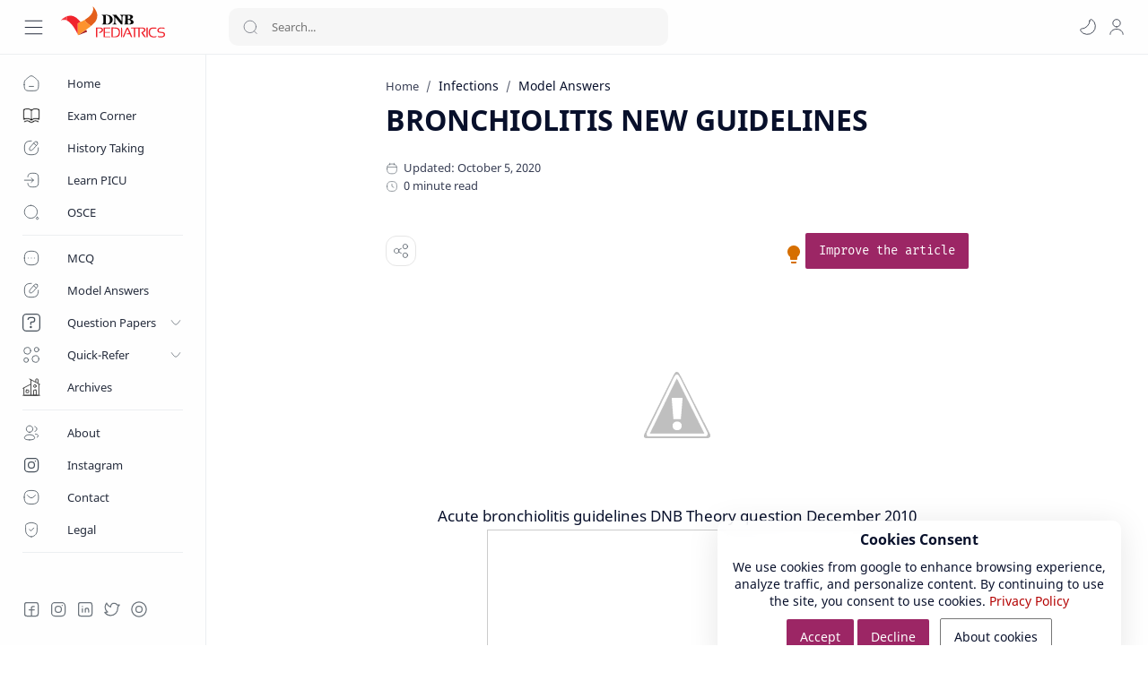

--- FILE ---
content_type: text/html; charset=UTF-8
request_url: https://www.dnbpediatrics.com/2013/11/bronchiolotis-new-guidelines.html
body_size: 53555
content:
<!DOCTYPE html>
<html dir='ltr' lang='en'>

<head class='notranslate'>

  <!--[ Meta for browser ]-->
<meta charset='UTF-8'/>
<meta content='width=device-width, initial-scale=1, user-scalable=1, minimum-scale=1, maximum-scale=5' name='viewport'/>
<meta content='IE=edge' http-equiv='X-UA-Compatible'/>
<meta content='max-image-preview:large' name='robots'/>
<!--[ SingleItem title ]-->
<title>BRONCHIOLITIS NEW GUIDELINES - DNB Pediatrics</title>
<!--[ Link Canonical ]-->
<link href='https://www.dnbpediatrics.com/2013/11/bronchiolotis-new-guidelines.html' rel='canonical'/>
<!--[ Browser data, description and keyword ]-->
<meta content='Acute bronchiolitis guidelines updated' name='description'/>
<link href='https://3.bp.blogspot.com/-tFwhZXiLdMQ/V3Vyrr4knzI/AAAAAAAAD-k/c4eL5Lwyn08Yurb4RhlMpCLJCmm3JDwvACPcBGAYYCw/w0/pediatric%2Bpowerpoints%2B2.png' rel='image_src'/>
<!--[ Generator and rrs ]-->
<meta content='blogger' name='generator'/>
<link href='https://www.dnbpediatrics.com/feeds/posts/default' rel='alternate' title='DNB Pediatrics Â» Atom' type='application/atom+xml'/>
<link href='https://www.dnbpediatrics.com/feeds/posts/default?alt=rss' rel='alternate' title='DNB Pediatrics Â» Feed' type='application/rss+xml'/>
<link href='https://www.dnbpediatrics.com/feeds/comments/default?alt=rss' rel='alternate' title='DNB Pediatrics Â» Comments Feed' type='application/rss+xml'/>
<!--[ Theme Color ]-->
<meta content='transparent' name='theme-color'/>
<meta content='transparent' name='msapplication-navbutton-color'/>
<meta content='transparent' name='apple-mobile-web-app-status-bar-style'/>
<meta content='true' name='apple-mobile-web-app-capable'/>
<!--[ Favicon ]-->
<link href='https://www.dnbpediatrics.com/favicon.ico' rel='apple-touch-icon' sizes='120x120'/>
<link href='https://www.dnbpediatrics.com/favicon.ico' rel='apple-touch-icon' sizes='152x152'/>
<link href='https://www.dnbpediatrics.com/favicon.ico' rel='icon' type='image/x-icon'/>
<link href='https://www.dnbpediatrics.com/favicon.ico' rel='shortcut icon' type='image/x-icon'/>
<!--[ Open graph ]-->
<meta content='BRONCHIOLITIS NEW GUIDELINES' property='og:title'/>
<meta content='https://www.dnbpediatrics.com/2013/11/bronchiolotis-new-guidelines.html' property='og:url'/>
<meta content='DNB Pediatrics' property='og:site_name'/>
<meta content='article' property='og:type'/>
<meta content='Acute bronchiolitis guidelines updated' property='og:description'/>
<meta content='BRONCHIOLITIS NEW GUIDELINES' property='og:image:alt'/>
<meta content='1000' property='og:image:width'/>
<meta content='500' property='og:image:height'/>
<meta content='https://3.bp.blogspot.com/-tFwhZXiLdMQ/V3Vyrr4knzI/AAAAAAAAD-k/c4eL5Lwyn08Yurb4RhlMpCLJCmm3JDwvACPcBGAYYCw/w0/pediatric%2Bpowerpoints%2B2.png' property='og:image'/>
<!--[ Twitter Card ]-->
<meta content='BRONCHIOLITIS NEW GUIDELINES' name='twitter:title'/>
<meta content='https://www.dnbpediatrics.com/2013/11/bronchiolotis-new-guidelines.html' name='twitter:url'/>
<meta content='Acute bronchiolitis guidelines updated' name='twitter:description'/>
<meta content='summary_large_image' name='twitter:card'/>
<meta content='BRONCHIOLITIS NEW GUIDELINES' name='twitter:image:alt'/>
<meta content='1000' property='twitter:image:width'/>
<meta content='500' property='twitter:image:height'/>
<meta content='https://3.bp.blogspot.com/-tFwhZXiLdMQ/V3Vyrr4knzI/AAAAAAAAD-k/c4eL5Lwyn08Yurb4RhlMpCLJCmm3JDwvACPcBGAYYCw/w0/pediatric%2Bpowerpoints%2B2.png' name='twitter:image:src'/>
<!--[ Admin Site verification ]-->
<meta content='1007E2FAB76513264ED33BAF92F056D9' name='msvalidate.01'/>
<meta content='40cbd5ff5492bff3' name='yandex-verification'/>
<meta content='0e6eb82009494efd59e493c1efba0922' name='p:domain_verify'/>
<meta content='bk9GQmp5VmFVTVczNjU0VTdkeUh4bHlEbFhDaVloSUhXNVdoQzBzdTNRaz01' name='dmca-site-verification'/>
<meta content='DNB Pediatrics' name='copyright'/>
<meta content='gtvvia1wiftqk3zkoguiubn117cwh2' name='facebook-domain-verification'/>
<meta content='0e6eb82009494efd59e493c1efba0922' name='p:domain_verify'/>
<!--[ DNS Prefetch ]-->
<link as='font' crossorigin='' href='' rel='preload' type='font/woff2'/>
<link as='font' crossorigin='' href=' ' rel='preload' type='font/woff2'/>
<link as='font' crossorigin='' href='https://fonts.gstatic.com/s/notosans/v11/o-0OIpQlx3QUlC5A4PNr4ARMQ_m87A.woff2' rel='preload' type='font/woff2'/>
<link as='font' crossorigin='' href='https://fonts.gstatic.com/s/firamono/v9/N0bX2SlFPv1weGeLZDtQIg.woff' rel='preload' type='font/woff2'/>
<link as='font' crossorigin='' href='https://fonts.gstatic.com/s/notosans/v11/o-0IIpQlx3QUlC5A4PNr5TRA.woff2' rel='preload' type='font/woff2'/>
<link as='font' crossorigin='' href='https://fonts.gstatic.com/s/notosans/v11/o-0NIpQlx3QUlC5A4PNjXhFVZNyB.woff2' rel='preload' type='font/woff2'/>
<link as='style' href='https://fonts.googleapis.com/css2?display=swap&family=Roboto' onload='this.onload=null; this.rel=&#39;stylesheet&#39;; document.body.classList.add(&#39;fontLoaded&#39;)' rel='preload'/>
<link href='//1.bp.blogspot.com' rel='preconnect dns-prefetch'/><link href='//2.bp.blogspot.com' rel='preconnect dns-prefetch'/><link href='//3.bp.blogspot.com' rel='preconnect dns-prefetch'/><link href='//4.bp.blogspot.com' rel='preconnect dns-prefetch'/><link href='//blogger.googleusercontent.com' rel='preconnect dns-prefetch'/><link href='//lh3.googleusercontent.com' rel='preconnect dns-prefetch'/><link href='//www.blogger.com' rel='preconnect dns-prefetch'/><link href='//feeds.feedburner.com' rel='preconnect dns-prefetch'/><link href='https://dnbpediatrics.com/feeds/posts/default' rel='preconnect dns-prefetch'/><link href='https://dnbpediatrics.com/feeds/comments/default' rel='preconnect dns-prefetch'/><link href='//cdn.widgetpack.com' rel='preconnect dns-prefetch'/><link href='//translate.google.com' rel='preconnect dns-prefetch'/><link href='//maxcdn.bootstrapcdn.com' rel='preconnect dns-prefetch'/><link href='//fonts.googleapis.com' rel='preconnect dns-prefetch'/><link href='//use.fontawesome.com' rel='preconnect dns-prefetch'/><link href='//ajax.googleapis.com' rel='preconnect dns-prefetch'/><link href='//resources.blogblog.com' rel='preconnect dns-prefetch'/><link href='//ajax.microsoft.com ' rel='preconnect dns-prefetch'/><link href='//ajax.aspnetcdn.com ' rel='preconnect dns-prefetch'/><link href='//github.com' rel='preconnect dns-prefetch'/><link href='//cdn.rawgit.com' rel='preconnect dns-prefetch'/><link href='//cdnjs.cloudflare.com' rel='preconnect dns-prefetch'/><link href='//www.google-analytics.com' rel='preconnect dns-prefetch'/><link href='//themes.googleusercontent.com ' rel='preconnect dns-prefetch'/><link href='//pagead2.googlesyndication.com' rel='preconnect dns-prefetch'/><link href='//googleads.g.doubleclick.net' rel='preconnect dns-prefetch'/><link href='//www.gstatic.com' rel='preconnect dns-prefetch'/><link href='//www.googletagservices.com' rel='preconnect dns-prefetch'/><link href='//static.xx.fbcdn.net' rel='preconnect dns-prefetch'/><link href='//tpc.googlesyndication.com' rel='preconnect dns-prefetch'/><link href='//apis.google.com' rel='preconnect dns-prefetch'/><link href='//www.w3.org' rel='preconnect dns-prefetch'/><link href='//www.facebook.com' rel='preconnect dns-prefetch'/><link href='//connect.facebook.net' rel='preconnect dns-prefetch'/><link href='//disqus.com' rel='preconnect dns-prefetch'/><link href='//plus.google.com' rel='preconnect dns-prefetch'/><link href='//twitter.com' rel='preconnect dns-prefetch'/><link href='//platform.twitter.com' rel='preconnect dns-prefetch'/><link href='//syndication.twitter.com' rel='preconnect dns-prefetch'/><link href='//r.twimg.com ' rel='preconnect dns-prefetch'/><link href='//p.twitter.com ' rel='preconnect dns-prefetch'/><link href='//cdn.api.twitter.com ' rel='preconnect dns-prefetch'/><link href='//www.youtube.com' rel='preconnect dns-prefetch'/><link href='//img.youtube.com' rel='preconnect dns-prefetch'/><link href='//www.pinterest.com' rel='preconnect dns-prefetch'/><link href='//statically.io/' rel='preconnect dns-prefetch'/><link href='//www.linkedin.com' rel='preconnect dns-prefetch'/><link href='//player.vimeo.com' rel='preconnect dns-prefetch'/><link href='//s3.amazonaws.com ' rel='preconnect dns-prefetch'/><link href='//s3.buysellads.com ' rel='preconnect dns-prefetch'/><link href='//stats.buysellads.com ' rel='preconnect dns-prefetch'/><link href='//cdn.adpacks ' rel='preconnect dns-prefetch'/>
<!--[ CSS stylesheet ]-->
<style><!-- /* <style id='page-skin-1' type='text/css'><!--
/* Variable color */
:root{ --head-color: #08102b ; --body-color: #08102b ; --body-altColor: #767676 ; --body-bg: transparent ; --link-color: #3d48c2 ; --link-bg: #9c2665 ; --icon-color: #48525c ; --icon-alt: #455065 ; --icon-sec: #767676 ; --header-text: #08102b ;
--header-title: 16px ; --header-weight: 400 ; /* write 400(normal) or 700(bold) */ --header-bg: #fefefe ; --header-icon: #262d3d ; --header-height: 60px ; --notif-height: 60px ; --notif-bg: #e8f0fe ; --notif-color: #01579b ; --notif-link: #6200ee ;
--content-bg: #fefefe ; --content-border: #eceff1 ; --transparent-bg: rgba(0,0,0,.03);
--page-maxContent: 780px ; --post-titleSize: 32px ; --post-fontSize: 17px ; --post-titleSizeMobile: 24px ; --post-fontSizeMobile: 16px ; --widget-titleSize: 15px ; --widget-titleWeight: 400 ; /* write 400(normal) or 700(bold) */ --widget-titleAfter: 1px ;
--nav-width: 230px ; --nav-border: 1px ; --nav-text: #262d3d ; --nav-icon: #48525c ; --nav-bg: #fefefe ;
--foot-text: #08102b ; --foot-textAlt: #08102b ; --foot-bg: #f7f7f7 ; --foot-icon: #262d3d ;
--font-head: 'Noto Sans', sans-serif ; --font-body: 'Noto Sans', sans-serif ; --font-bodyAlt: 'Merriweather', serif ; --font-code: 'Fira Mono', monospace ;
--transition-1: all .1s ease ; --transition-2: all .2s ease ; --transition-3: all .3s ease ; --transition-4: all .4s ease ;
--syntax-bg: #f6f6f6 ; --syntax-color: #2f3337 ; --syntax-orange: #b75501 ; --syntax-blue: #015692 ; --syntax-green: #54790d ; --syntax-red: #f15a5a ; --syntax-gray: #656e77 ;
--dark-text: #fefefe ; --dark-textAlt: #989b9f ; --dark-link: #654eff ; --dark-bg: #1e1e1e ; --dark-bgAlt: #2d2d30 ; --dark-bgSec: #252526 ;
--page-1: #fffdfc ; --page-2: #f7f3f6 ; --page-3: #fffdfc ; --page-4: #f7f3f6 ; --page-5: #fffdfc ; --page-6: #f7f3f6 ; --page-7: #fffdfc ; --page-9: #f7f3f6 ;
--theme-color: transparent ;}
/* close skin tag here */

--></style>
<style>/*<![CDATA[*/ 

/* FONT BODY AND HEADING */ 
@font-face{font-family: 'Noto Sans';font-style: italic;font-weight: 400;font-display: swap;src: url(https://fonts.gstatic.com/s/notosans/v11/o-0OIpQlx3QUlC5A4PNr4ARMQ_m87A.woff2) format('woff2'), url(https://fonts.gstatic.com/s/notosans/v11/o-0OIpQlx3QUlC5A4PNr4DRG.woff) format('woff')}@font-face{font-family: 'Noto Sans';font-style: italic;font-weight: 700;font-display: swap;src: url(https://fonts.gstatic.com/s/notosans/v11/o-0TIpQlx3QUlC5A4PNr4Az5ZuyDzW0.woff2) format('woff2'), url(https://fonts.gstatic.com/s/notosans/v11/o-0TIpQlx3QUlC5A4PNr4Az5ZtyH.woff) format('woff')}@font-face{font-family: 'Noto Sans';font-style: normal;font-weight: 400;font-display: swap;src: url(https://fonts.gstatic.com/s/notosans/v11/o-0IIpQlx3QUlC5A4PNr5TRA.woff2) format('woff2'), url(https://fonts.gstatic.com/s/notosans/v11/o-0IIpQlx3QUlC5A4PNb4Q.woff) format('woff')}@font-face{font-family: 'Noto Sans';font-style: normal;font-weight: 700;font-display: swap;src: url(https://fonts.gstatic.com/s/notosans/v11/o-0NIpQlx3QUlC5A4PNjXhFVZNyB.woff2) format('woff2'), url(https://fonts.gstatic.com/s/notosans/v11/o-0NIpQlx3QUlC5A4PNjXhFlYA.woff) format('woff')}

/* FONT BODY ALTERNATIVE */ @font-face{font-family: 'Merriweather'; font-style: italic; font-weight: 300; font-display: swap; src: local('Merriweather-LightItalic'), url(https://fonts.gstatic.com/s/merriweather/v22/u-4l0qyriQwlOrhSvowK_l5-eR7lXff4jvw.woff2) format('woff2'), url(https://fonts.gstatic.com/s/merriweather/v22/u-4l0qyriQwlOrhSvowK_l5-eR7lXcf8.woff) format('woff')} @font-face{font-family: 'Merriweather'; font-style: italic; font-weight: 700; font-display: swap; src: url(https://fonts.gstatic.com/s/merriweather/v22/u-4l0qyriQwlOrhSvowK_l5-eR7NWPf4jvw.woff2) format('woff2'), url(https://fonts.gstatic.com/s/merriweather/v22/u-4l0qyriQwlOrhSvowK_l5-eR71Wsf8.woff) format('woff')} @font-face{font-family: 'Merriweather'; font-style: italic; font-weight: 900; font-display: swap; src: url(https://fonts.gstatic.com/s/merriweather/v22/u-4l0qyriQwlOrhSvowK_l5-eR7NWPf4jvw.woff2) format('woff2'), url(https://fonts.gstatic.com/s/merriweather/v22/u-4l0qyriQwlOrhSvowK_l5-eR7NWMf8.woff) format('woff')} @font-face{font-family: 'Merriweather'; font-style: normal; font-weight: 300; font-display: swap; src: url(https://fonts.gstatic.com/s/merriweather/v22/u-4n0qyriQwlOrhSvowK_l521wRZWMf6.woff2) format('woff2'), url(https://fonts.gstatic.com/s/merriweather/v22/u-4n0qyriQwlOrhSvowK_l521wRpXA.woff) format('woff')} @font-face{font-family: 'Merriweather'; font-style: normal; font-weight: 700; font-display: swap; src: url(https://fonts.gstatic.com/s/merriweather/v22/u-4n0qyriQwlOrhSvowK_l52xwNZWMf6.woff2) format('woff2'), url(https://fonts.gstatic.com/s/merriweather/v22/u-4n0qyriQwlOrhSvowK_l52xwNpXA.woff) format('woff')} @font-face{font-family: 'Merriweather'; font-style: normal; font-weight: 900; font-display: swap; src: url(https://fonts.gstatic.com/s/merriweather/v22/u-4n0qyriQwlOrhSvowK_l52_wFZWMf6.woff2) format('woff2'), url(https://fonts.gstatic.com/s/merriweather/v22/u-4n0qyriQwlOrhSvowK_l52_wFpXA.woff) format('woff')}

/* SOURCE CODE FONT */ @font-face {font-family: 'Fira Mono';font-style: normal;font-weight: 400;font-display: swap;src: url(https://fonts.gstatic.com/s/firamono/v9/N0bX2SlFPv1weGeLZDtQIg.woff) format('woff'), url(https://fonts.gstatic.com/s/firamono/v9/N0bX2SlFPv1weGeLZDtgJv7S.woff2) format('woff2')} 

/* ajay code */ .changeLog{display:none}
/* font */ .code, .related-box h2,.shareContent:before{font-family:var(--font-code)!important;letter-spacing: -1px;} .under a{text-decoration:underline}

.profile .psvg svg {height:auto;width:80px}
.holder{background: url('data:image/svg+xml;charset=utf-8,<svg xmlns="http://www.w3.org/2000/svg" width="100%" height="100%" viewBox="0 0 100% 100%"><text fill="%23FF0000" x="50%" y="50%" font-size="20" text-anchor="middle">Loading...</text></svg>') 0px 0px no-repeat;}

/* responsive ad */  .mobileAd{width:auto; height:250px}.cite {text-align:center;display:block}.noMargin,.nomargin,.postentry.noMargin h2{margin:.5em !important} .bichme, figcaption{text-align:center !important; align-items: center;justify-content: center; margin:auto;} figcaption{font-size:14px} .border{border:1px solid #e1e1e1} .font18{font-size:18px !important; } .width100 {width:100%} .rad { width: 300px; height: 250px; }@media(min-width: 500px) {.rad { width: 468px; height: 60px; } }@media(min-width: 800px) {.rad { width: 728px; height: 90px; } }.rad1 { width: 300px; height: 250px; }@media(min-width: 500px) { .rad { width: 468px; height: 60px; } }@media(min-width: 800px) { .rad { width: 336px; height: 280px; }}

/* boxes */ .ajFlexbox{max-width:700px;display: flex;column-gap: 1rem;flex-wrap: wrap; width:100%;text-align:center;padding:2em 1em} .darkmode .ajFlexbox h2 {color:black}
.emailBox{ max-width:700px;margin:1em auto;display:flex;justify-content:space-between;flex-direction:row;justify-content: center;flex-wrap: wrap;} .partOne {box-sizing: border-box;background-color: #ff5722; box-sizing: border-box; padding: 40px; } .partTwo{ padding:2rem} @media screen and (max-width: 640px){.emailBox{flex-direction:column;}}.button3{background:#000; color:white; padding:.5em} .input-field input{width:100% !important;line-height:3.5em!important;}.small-sub{margin:.5em 1em} .input-field {margin: 1em 0;} .small .input-field input {line-height:1.8em !important;}  .emailBox h2{font-size:20px}.emailBox > * {flex: 1;} .emailBox a{text-decoration:underline} .submit-button .button3 {line-height:3em!important;}
.related-box{display:block;background:#fff;position:relative;padding:1rem;margin:2px auto 26px auto;width:100%;border-top:28px solid #ebd6ef}.related-box h2{background:#570276 !important;padding:10px 15px !important;position:absolute;margin:0 !important;font-size:90%!important;font-weight:700 !important;color:#fff !important;top:-14px;left:2.8%;} .related-box ol{font-size:90%}.relInn{margin:2em 0em 1.5em}
.ajBox,.ajbox {position:relative; padding:20px 20px 20px 30px;font-size:.95rem;font-family:var(--fontB); line-height:1.6em;overflow:hidden;} .boxShadow {box-shadow: rgba(210, 214, 220, 0.5) 0px 2px 15px 0px;}
.note{position:relative;border-radius: 6px;font-size: 0.9rem;line-height: 1.313rem;min-height: initial;padding: 1rem 1rem 1rem 3.5rem;position: relative;}
.listen:before {content:"Note!";font-style: italic;font-weight: 700;background: #ff7a18;color: #fff;padding: 0.88rem 1rem;margin-right: 1rem;position: absolute;left: 0;top: 0;height: 100%;display: grid;place-items: center;} .listen {font-style: italic;font-size:95%;position: relative;margin: 0 0 1.5rem;background-size: 100% 1px;background-repeat: no-repeat;background-position: 0 0;background: #fff2df;border-radius: 4px;overflow: hidden;padding: 1rem 1rem 1rem 6rem;color:#000}
.darkMode .related-box, .darkMode .ajBox {background: var(--dark-bgSec)} .darkMode .ajFlexbox {color:var(--head-color)} 

/* para styles */.font16{font-size:15.5px !important} .bright{filter:brightness(1.3);image-rendering: pixelated} .saturate{filter: saturate(2.5);} .alignC{text-align:center} .dropcap2 {text-decoration: underline;color: #ff5722;float: left;font-size: 50px;line-height:50px;padding-top: 0px;padding-right: 6px;padding-left: 0px;} .full{display:block !important; margin-bottom:10px; position:relative; width:100%;max-width:none;} @media screen and (max-width: 640px) {.full {width: calc(100% + 40px);left: -20px;right: -20px;border-radius: 0;}} 
.h2style h2{font-size: 18px !important;font-weight: 500;letter-spacing: 0!important;line-height: 1.5em!important;padding-bottom: 15px!important;position: relative;border-bottom:none !important; border-left:none !important; color:#000 !important} .h2style h2:before {content: "";position: absolute;left: 0;bottom: 0;height: 5px;width: 55px;background-color: #111;} .h2style h2:after {content: "";position: absolute;left: 0;bottom: 2px;height: 1px;width: 95%;max-width: 255px;background-color: #333;} .darkMode .h2style h2:before,.darkMode .h2style h2:after {background-color: #fff} .number{list-style:none;counter-reset:steps}.number li{margin:10px 0;counter-increment:steps}.number li::before{margin-left: -25px;content:counter(steps);margin-right:.5rem;background:0 0;width:1.5em;height:1.5em;border:1px solid #EE4B2B;background-color:#d7385e;color:#fff;border-radius:50%;place-items:center;display:inline-grid;line-height:1.2em;}.number li{list-style-position:outside;}
hr{ border: 0; height: .6px;background-image: linear-gradient(to right, rgba(0, 0, 0, 0), rgba(0, 0, 0, 0.75), rgba(0, 0, 0, 0));} 
.divider {text-align:center; display: block;width: 50px;margin: 0 auto;border-top: 1px solid #595959;margin-top: 10px;padding-bottom: 10px;}
.hideapic{display: none  !important} 
.wrapapic {float: left; padding: 0px 20px 10px 0px;} @media screen and (max-width:480px){.wrapapic{float:none;}}.col-container {display: table;width: 100%;}.col {width:50%;display: table-cell;padding: 15px;}@media only screen and (max-width: 600px) {.col {display: block;width: 100%;}}

/* color pallets */
.ajWhite,.white{color:white !important;stroke:white !important} 
.black{background:#000;color:#fff}
.blue{background:#c1d8fa;color:#000}
.bw{background:rgb(0 28 64);color:#F0F1F3}
.blbl{background:#e8eaf6;color:#3f51b5}
.grey{background:#7a7477 ;color:#fff}
.green{background-color:#0fb6b5;color:#000}
.gg{background-color:#e0f2f1;color:#00796b}
.kayiwhite {background:#50605A !important;color:#fff !important}
.orange {background:#ffdfba;color:#000}
.orangewhite {background:#c33a19;color:#fff}
.pink {background-color:#FCE4EC !important; color:#C2185B !important}
.darkpink {background:#b765b5 !important;color:#000 !important}
.pinkwhite {background:#c03469;color:#fff}
.purple {background:#ebd6ef;color:#000}
.purplewhite {background:#570276;color:#fff}
.redwhite{background:#c3170c;color:#fff}
.yellow {background-color:#fff3bf;color:#000;border:1px solid #fab005}
.energy:before{content:'\26A1';background-repeat:no-repeat;margin-left:-35px;margin-top:0.125rem;position:absolute;font-size:25px}
.sun:before{content:'\263C';background-repeat:no-repeat;margin-left:-35px;margin-top:0.125rem;position:absolute;font-size:25px}
.spark:before{content:'\2728';background-repeat:no-repeat;margin-left:-35px;margin-top:0.125rem;position:absolute;font-size:25px}
.star:before{content:'\2606';background-repeat:no-repeat;margin-left:-35px;margin-top:0.125rem;position:absolute;font-size:25px}
.stop:before{content:'\26D4';background-repeat:no-repeat;margin-left:-35px;margin-top:0.125rem;position:absolute;font-size:25px}
.bulb:before{background-image:url([data-uri]);background-repeat:no-repeat;content:'';height:24px;margin-left:-40px;margin-top:0.125rem;position:absolute;width:24px}

/* author profile */ .profile {margin-top:2.5em;background-color: #fff;border-radius: 10px;width: 100%;padding: 20px;display: flex;flex-direction: column;align-items: center;justify-content: center;box-shadow: 0 5px 35px rgba(149, 157, 165, .3);} .profile .details-2 img {width: 120px;height: 120px;border-radius: 100%;border: 5px solid #ff5722;}.profile .details {font-weight: 400;text-align: center;}.profile .name {margin: 16px auto;font-size: 16px;font-weight: 600;}.profile .about {margin: 0;}@media screen and (min-width:897px) {.profile {flex-direction: row;}.profile .details {padding-left: 30px;text-align: left;}.profile .name {margin: 0 auto 20px auto;}}.darkMode .profile {background-color: var(--dark-bgSec);box-shadow: 0 5px 35px rgba(0, 0, 0, .3);}/*.darkMode .profile img {border-color: rgba(255, 255, 255, .1);}*/.details {width:95%} .profile .name span{font-weight:400;opacity:.6} .profile .details-2 h2 {border-bottom:0;color:black} .profile h2 {white-space: nowrap;} .profile .about{color: #575959;font-weight: 400;font-size: 15px;}; .darkMode .profile >p{color:#fffdfc} .darkMode .profile .details p{color:#fffdfc} 

/* copy paste */ body { user-select: none !important; -moz-user-select: -moz-none !important; -webkit-user-select: none !important; -ms-user-select: none !important;} @media print {body { display: none;}} 

/* audio visuals */
.clearfix::after {content: "";display:table;clear: both;}
.imgOverlay{position:relative; color:#fff;display:block; min-height: 150px;}.imgOverlay h2{color:#fff!important;font-weight:700!important;font-size:22px!important; margin:0!important}.imgOverlay p{margin:0!important;line-height:1.5em} .imgOver{display:block;width:100%;height:auto} .overlay{position:absolute;top:0;background:#000;background:rgba(0,0,0,.5);color:#f1f1f1;width:100%;color:#fff;font-size:14px;padding:20px;opacity:1;box-sizing: border-box;min-height:auto;}
.videoYoutube{position:relative;padding-bottom:56.25%; overflow:hidden} .videoYoutube iframe{position:absolute;width:100%;height:100%;left:0;right:0} .imgOverlay img{border-radius:0px !important}
.audiocast {margin-bottom:2em} .dp{ background-color: black; color: white; border-radius: 50%;padding:.3em .4em;  font-size: 16px; font-weight:bold; }.audiocast .two-column {overflow: hidden; margin-bottom:1.5em} .two-column .column-1 {border-right: 1px solid #DDD;} .two-column .column-1 {float: left;} .two-column .column-1 {width:15%;} .column-2 {width:85%; ;padding-left:10px;display: inline-block;} .audiocast .two-column p{line-height:1.5em; font-size:14px; margin:0em !important} .audiocast {display:block; border:1px solid rgba(0,0,0,.05); padding: 10px} .audiocast h3 {line-height:1.5em; font-size:16px;margin:0em 0em .6em !important} .column-2 button {display: none;} .audiocast h3 span {background-color:black; color: white; padding:1px; border-radius:50%}

/* scroll */ .scrollmenu::-webkit-scrollbar-thumb, .scrollmenu::-webkit-scrollbar-thumb:hover {background-color:orange}.scrollmenu::-webkit-scrollbar-track{background-color:gray; }.scrollmenu::-webkit-scrollbar {width: 10px;}
.scrollmenu {scroll-behavior:smooth;background-color: #333; overflow:auto; white-space: nowrap;}.scrollmenu a {display: inline-block;color: white;text-align: center;padding: 14px;text-decoration: none;}.scrollmenu a:hover {background-color: #777;}

/* Fonts */ .smallfont{font-size:14px}

/* STANDARD CSS */ ::selection{color:#fff;background:var(--link-bg)} *,:after,:before{-webkit-box-sizing:border-box;box-sizing:border-box} h1, h2, h3, h4, h5, h6{margin:0;font-weight:700;font-family:var(--font-head);color:var(--head-color)} h1{font-size:1.9rem} h2{font-size:1.7rem} h3{font-size:1.5rem} h4{font-size:1.4rem} h5{font-size:1rem} h6{font-size:1.2rem} a{color:#B30000;text-decoration:none} a:hover{opacity:.7;transition:opacity .15s} table{border-spacing:0} iframe{max-width:100%;border:0;margin-left:auto;margin-right:auto} input, button, select, textarea{font:inherit;font-size:100%;color:inherit;line-height:normal;vertical-align:baseline} img{display:block;position:relative;max-width:100%;height:auto} svg{width:22px;height:22px;fill:var(--icon-color)} svg.line, svg .line{fill:none!important;stroke:var(--icon-color);stroke-linecap:round;stroke-linejoin:round;stroke-width:1} svg.c-1, svg .c-1{fill:var(--icon-alt)} svg.c-2, svg .c-2{fill:var(--icon-sec); opacity:.4} .hidden, .replaced{display:none} .invisible{visibility:hidden} .clear{width:100%;display:block;margin:0;padding:0;float:none;clear:both} .fullClose{display:block;position:fixed;top:0;left:0;right:0;bottom:0;z-index:2;-webkit-transition:var(--transition-1);transition:var(--transition-1);background:transparent;opacity:0;visibility:hidden} .free:after, .new:after{display:inline-block;content:'Free!';color:var(--link-color);font-size:85%;font-weight:400;margin:0 5px} .new:after{content:'New!'}

/* MAIN ELEMENT */ html{scroll-behavior:smooth;overflow-x:hidden} body{position:relative;margin:0;padding:0!important;width:100%;font-family:var(--font-body);font-size:14px;color:var(--body-color);background-color:var(--body-bg);-webkit-font-smoothing: antialiased; word-break: break-word} .mainWrapper{position:relative}

/* HEADER NOTIFICATION */ .notifContent{display:flex;align-items:center; position:relative;min-height:var(--notif-height);background-color:var(--notif-bg);color:var(--notif-color); padding:10px 15px; font-size:13px;line-height:normal; -webkit-transition:var(--transition-1);transition:var(--transition-1);overflow:hidden;border-radius:4px;margin-bottom:25px} .notifContent::before{content:'';width:60px;height:60px;background:rgba(0,0,0,.15);display:block;border-radius:50%;position:absolute;top:-12px;left:-12px;opacity:.1} .notifContent .sectionInner{width:100%; position:relative}  .notifContent .c{display:flex;align-items:center} .notifContent .c::after{content:'\2715';line-height:18px;font-size:14px} .notifText{width:100%; padding-right: 15px; text-align:center} .notifText a{color:var(--notif-link);font-weight:700} .notifInput:checked ~ .notifContent{height:0;min-height:0; margin:0;padding:0; opacity:0;visibility:hidden} .notifAlt{display:inline-flex;align-items:center;justify-content:center;text-align:initial} .notifAlt >a{flex-shrink:0;white-space:nowrap;display:inline-block; margin-left:10px;padding:8px 12px;border-radius:3px; background:#fffdfc;color:var(--notif-color);font-size:12px;font-weight:400; box-shadow:0 10px 8px -8px rgb(0 0 0 / 12%);text-decoration:none} .darkMode .notifContent{background:var(--dark-bgAlt);color:rgba(255,255,255,.9)} .darkMode .notifAlt >a{background:var(--notif-link);color:#fffdfc} @media screen and (max-width:896px){.notifContent{margin-top:-15px}}

/* HEADER SECTION */ header{width:100%;background-color:var(--header-bg);color:var(--header-text);z-index:10;border-bottom:1px solid var(--content-border); position:-webkit-sticky;position:sticky;top:0} header a{color:inherit} header svg{width:20px;height:20px;fill:var(--header-icon)} header svg.line, header svg .line{fill:none;stroke:var(--header-icon)}.Header{margin:auto 0;background-repeat:no-repeat;background-size:100%;background-position:center} .Header a{display:block} .Header img{max-width:150px;max-height:45px} .Header h1, .Header h2{display:flex;align-items:baseline;font-size:var(--header-title); font-weight:var(--header-weight);color:inherit} .Header .headerTitle{max-width:170px;overflow:hidden;white-space:nowrap;text-overflow:ellipsis; display:block}.Header .headerSubtitle{margin-left:5px;font-family:var(--font-body);font-weight:400;font-size:11px;white-space:nowrap;text-overflow:ellipsis;overflow:hidden;max-width:50px;vertical-align:middle;opacity:.6;flex-shrink:0}.Header .headerSubtitle:before{content: attr(data-text)}.headerContent{position:relative;height:var(--header-height);display:flex} .headerDiv{display:flex;align-items:center} .headerLeft{padding-left:25px;flex:0 0 auto;width:var(--nav-width)} .headerLeft .headerIcon{margin-right:15px} .headerRight{padding-left:25px;padding-right:25px; flex:1 0 auto;width:calc(100% - var(--nav-width))} .headerRight .headerIcon{margin-left:auto; position:relative}

/* HEADER SEARCH */ .headerSearch{width:100%;max-width:490px} .headerSearch form{position:relative;width:100%;font-size:95%} .headerSearch input[type=text]{display:block;width:100%;outline:0;border:0;border-radius:10px; background-color:var(--transparent-bg); padding:12px 48px} .headerSearch input[type=text]:focus ~ .close{opacity:1;visibility:visible} .headerSearch button{background:transparent;border:0;outline:0;padding:0; position:absolute;left:15px;top:0;bottom:0; display:flex;align-items:center} .headerSearch button svg{width:18px;height:18px; opacity:.7} .headerSearch button.close{right:12px;left:auto;opacity:0;visibility:hidden; transition:var(--transition-4)} .headerSearch button.close svg{width:26px;height:26px}

/* HEADER ICONS */ .headerIcon{display:flex;align-items:center; font-size:11px} .headerIcon > *{display:flex;align-items:center; position:relative} .headerIcon > *:not(:first-child){margin-left:12px} .headerIcon label.navMenu:after{content:'';width:45px;height:45px;display:block; background-color:var(--transparent-bg); border-radius:50%; position:absolute;top:-12px;left:-12px;right:-12px; opacity:1;visibility:hidden; -webkit-transition:var(--transition-1);transition:var(--transition-1);transform: scale(.75,.75)} .headerIcon a.navMenu:after{content:attr(data-text); opacity:.7;margin:0 8px} .headerIcon .navMenu:hover:after{opacity:1;visibility:visible;transform: scale(1,1)} .headerIcon .navMenu svg, .headerIcon .navMenu .ham{display:block; -webkit-transition:var(--transition-2);transition:var(--transition-2);z-index:2; height:25px;width:25px} .headerIcon .navMenu .svg-2{position:absolute; opacity:0;visibility:hidden} .headerIcon .navMenu .svg-3{display:none} .headerIcon .navMenu .ham{width:20px;height:20px; display:flex;align-items:center} .headerIcon .navMenu .ham span{display:block;padding: 0 2px; width:inherit; opacity:.8} .headerIcon .navMenu .ham i, .headerIcon .navMenu .ham span:before, .headerIcon .navMenu .ham span:after{content:'';display:block;width:100%; border-top:1px solid var(--header-icon)} .headerIcon .navMenu .ham i{margin:4px 0} .headerIcon .navSearch, .headerIcon a.navMenu{display:none} .headerIcon .navDark i{display:flex;align-items:center; width:26px;height:18px; border-radius:10px;border:1px solid var(--header-icon); opacity:.8} .headerIcon .navDark i:before{content:'';display:block;position:relative;left:3px; width:10px;height:10px; border-radius:50%;background-color:var(--header-icon); -webkit-transition:var(--transition-1);transition:var(--transition-1)} .headerIcon .navDark:before{content:attr(data-text);opacity:0; -webkit-transition:var(--transition-2);transition:var(--transition-2); white-space:nowrap; position:absolute;right:0} .headerIcon .navDark:hover:before{opacity:.7;padding-right:8px;padding-left:8px;right:26px} header .headerIcon .navNight .svg-02, .darkMode .headerIcon .navNight .svg-01{display:none} .darkMode .headerIcon .navNight .svg-02{display:block} header .headerIcon .navNight:before{content:attr(data-text);font-size:11px;opacity:0;transition:var(--transition-2);-webkit-transition:var(--transition-2);white-space:nowrap; position:absolute;left:0} header .headerIcon .navNight:hover:before{opacity:.6;padding-right:8px;left:-32px} .darkMode .headerIcon .headerLeft .headerIcon .navMenu .svg-menu{stroke:var(--link-color)} .darkMode .headerLeft .headerIcon .navMenu .svg-menu{stroke:var(--dark-link)}

/* HEADER SVG */ header .headerSvg{display:none} header .headerSvg svg{width:120px;height:auto;margin-top:-10px} header .headerSvg svg #layer115{fill:none} .darkMode header .headerSvg svg #Layer101{fill:var(--dark-text)}

/* WIDGET SOCIAL MEDIA */ .socialLink{display:flex;align-items:flex-start;justify-content:center; margin:0;padding:0;list-style:none} .socialLink li{margin:0 5px} .socialLink li .link{display:flex;align-items:center} .socialLink li a{opacity:.8}#LinkList002{position:fixed;left:0;right:0;bottom:0; width:calc(var(--nav-width) - var(--nav-border));background-color:var(--nav-bg); padding:20px 20px 30px 25px} #LinkList002 ul{justify-content:flex-start} #LinkList002 li:first-child{margin-left:0} #LinkList002 label{display:none;align-items:center; opacity:0;visibility:hidden}#mobile-menu{position:fixed;left:0;right:0;bottom:0; background-color:var(--nav-bg);border-top:var(--nav-border) solid var(--content-border); padding:0 25px; border-radius:0px 0px 0 0; box-shadow:0 5px 15px 0 rgb(0 0 0 / 12%); z-index:1} #mobile-menu .mobileMenu{display:flex;align-items:center;justify-content:center; height:50px; margin:0;padding:0;list-style:none} 
#mobile-menu .mobileMenu li{width:20%;text-align:center} #mobile-menu .mobileMenu li > *{display:inline-flex;align-items:center} #mobile-menu .mobileMenu li > *:hover svg{opacity:.7} #mobile-menu .mobileMenu li > *:hover svg .fill{fill:var(--nav-icon)} .darkMode #mobile-menu .mobileMenu li > *:hover svg .fill, .darkMode #mobile-menu .mobileMenu li.mDark svg .fill{fill:var(--dark-text)} #mobile-menu .mobileMenu li.mDark .svg-02, .darkMode #mobile-menu .mobileMenu li.mDark .svg-01{display:none} .darkMode #mobile-menu .mobileMenu li.mDark .svg-02{display:block}

/* MOBILE MENU */ #mobile-menu{display:none} /* CUSTOM MOBILE MENU */ #mobile-menu{border-radius:12px 12px 0 0;box-shadow:0 -10px 25px -5px rgba(0,0,0,.1);border:none}

/* MAIN MENU */ .mainInner{margin-left:var(--nav-width);margin-bottom:0; padding:25px;position:relative} .mainMenu{position:fixed;top:0;left:0;bottom:0; height:100%;width:var(--nav-width);background-color:var(--nav-bg);border-right:var(--nav-border) solid var(--content-border); font-size:13px;color:var(--nav-text);z-index:2} .mainMenu .section{padding-top:calc(var(--header-height) + 15px);padding-bottom:90px; height:100%; overflow-y:hidden} .mainMenu .section:hover{overflow-y:scroll} .mainMenu svg{width:20px;height:20px;fill:var(--nav-icon)} .mainMenu svg.line{fill:none;stroke:var(--nav-icon)} .mainMenu ul{margin:0;padding:0;list-style:none} .htmlMenu .close svg{width:20px;height:20px} @media screen and (max-width: 480px){.mainMenu svg{width:15px;height:15px}.mainMenu .socialLink svg{width:26px;height:26px}}

.htmlMenu > li{position:relative} .htmlMenu > li.break:after{content:'';display:block;width:calc(100% - 50px);border-bottom:1px solid var(--content-border);margin:7px 25px} .htmlMenu > li li{-webkit-transition:var(--transition-2);transition:var(--transition-2); max-height:0;opacity:0;visibility:hidden} .htmlMenu > li li a{white-space:nowrap; display:block;position:relative; padding:10px 25px 10px 60px; color:inherit; opacity:.7} .htmlMenu .link:before, .htmlMenu > li li a:before{content:''; white-space:nowrap;overflow:hidden;text-overflow:ellipsis; position:absolute;top:0;left:0;bottom:0; display:block;background-color:transparent; width:2px; border-radius:0 2px 2px 0} .htmlMenu .link:hover:before, .htmlMenu > li li a:hover:before{background-color:var(--link-color); opacity:.7} .htmlMenu .link:hover svg, #LinkList002 label:hover svg, .socialLink li .link:hover svg{fill:var(--link-color)} .htmlMenu .link:hover svg.line, #LinkList002 label:hover svg.line, .socialLink li .link:hover svg.line{fill:none;stroke:var(--link-color)} .htmlMenu .link{white-space:nowrap; display:flex;align-items:center;width:100%; padding:8px 25px;position:relative; color:inherit} .htmlMenu .link svg{flex-shrink:0;margin-right:30px} .htmlMenu .link svg.down{width:16px;height:16px; margin-left:auto;margin-right:0} .htmlMenu .link .name{display:block; white-space:nowrap;overflow:hidden;text-overflow:ellipsis; font-weight:400} .htmlMenu a.link:hover, .htmlMenu > li li a:hover{background-color:var(--transparent-bg)} .htmlMenu .close{position:fixed;top:0;left:0;right:0; width:calc(var(--nav-width) - var(--nav-border));height:var(--header-height);background-color:var(--nav-bg); display:flex;align-items:center;z-index:2} .htmlMenu .close .link:before{display:none} .htmlMenu .close .link .name:before{content:attr(data-text); font-size:12px;opacity:.7}

/* MAIN NAV */ .htmlMenu .dropMenu:checked ~ .link svg.down{transform: rotate(180deg)} .htmlMenu .dropMenu:checked ~ ul li{max-height:40px; opacity:1;visibility:visible} .navInput:checked ~ .mainWrapper .mainInner, .navInput:checked ~ .mainWrapper footer{margin-left:68px} .navInput:checked ~ .mainWrapper .mainMenu{width:68px} .navInput:checked ~ .mainWrapper .htmlMenu .close, .navInput:checked ~ .mainWrapper .mainMenu #LinkList002{width:calc(68px - var(--nav-border))} .navInput:checked ~ .mainWrapper .mainMenu #LinkList002 ul{display:none} .navInput:checked ~ .mainWrapper .mainMenu #LinkList002 label{display:flex; opacity:1;visibility:visible} .navInput:checked ~ .mainWrapper .htmlMenu a.link:hover{background-color:transparent} .navInput:checked ~ .mainWrapper .htmlMenu .link .name, .navInput:checked ~ .mainWrapper .htmlMenu .link svg.down{display:none} .navInput:checked ~ .mainWrapper .htmlMenu .dropMenu:checked ~ ul li{max-height:0; opacity:0;visibility:hidden} .navInput:checked ~ .mainWrapper .htmlMenu > li.break:after{width:calc(100% - 45px)} @media screen and (max-width:896px){ .headerIcon .navSearch{display:flex} header{border-bottom:0} header.stick{box-shadow:0 2px 8px 0 rgba(0,0,0,.07)} .darkMode header.stick{border-bottom:1px solid rgba(255,255,255,.1)} .Header .headerTitle{max-width:170px} .headerLeft{width:auto; flex-grow:1;padding-right:20px} .headerRight{width:auto; flex:0 0 auto} .headerSearch{position:fixed;margin-top:75px;top:0;left:0;right:0; padding:0 20px;max-width:none;z-index:10} .headerSearch button{z-index:3} .headerSearch input[type=text]{position:relative;background-color:var(--content-bg); padding:20px 48px;margin-top:-100%;z-index:3; -webkit-transition:var(--transition-1);transition:var(--transition-1)} .headerSearch input[type=text]:focus{margin-top:25px;box-shadow:0 10px 8px -8px rgb(0 0 0 / 12%)} .headerSearch input[type=text]:focus ~ .fullClose.search{background:rgba(0,0,0,.5);opacity:1;visibility:visible} .headerSearch input[type=text]:focus ~ .fullClose.search, .navInput:checked ~ .mainWrapper .mainMenu .fullClose.menu{-webkit-backdrop-filter:blur(5px); backdrop-filter:blur(5px)}

#LinkList002{width:85%;max-width:480px;margin-left:-100%; border-radius:0 0 0px 0; -webkit-transition:var(--transition-1);transition:var(--transition-1)} #mobile-menu{display:block}.mainMenu{width:100%;background-color:transparent;overflow:hidden; margin-left:-100%; border-right:0; -webkit-transition:var(--transition-1);transition:var(--transition-4); z-index:11} .mainMenu .section{background-color:var(--nav-bg); position:relative; width:85%;max-width:480px; z-index:3;overflow-y:auto; -webkit-transition:var(--transition-1);transition:var(--transition-1); box-shadow:-4px 9px 25px -6px rgb(0 0 0 / 10%)} .htmlMenu .close{width:85%;max-width:480px;margin-left:-100%; -webkit-transition:var(--transition-1);transition:var(--transition-1)} .htmlMenu .link, #LinkList002{padding-left:40px;padding-right:20px} 

.htmlMenu > li li a{padding:10px 20px 10px 55px} .htmlMenu > li.break:after{width:calc(100% - 40px);margin-left:20px;margin-right:20px}.navInput:checked ~ .mainWrapper .mainMenu{width:100%; margin-left:0} .navInput:checked ~ .mainWrapper .mainMenu .section{} .navInput:checked ~ .mainWrapper .mainMenu .fullClose.menu{background:rgba(0,0,0,.5);opacity:1;visibility:visible; -webkit-transition:var(--transition-1);transition:var(--transition-1)} .navInput:checked ~ .mainWrapper .htmlMenu .link .name, .navInput:checked ~ .mainWrapper .htmlMenu .link svg.down{display:block} .navInput:checked ~ .mainWrapper .htmlMenu .dropMenu:checked ~ ul li{max-height:40px;opacity:1;visibility:visible} .navInput:checked ~ .mainWrapper .htmlMenu a.link:hover{background-color:var(--transparent-bg)} .navInput:checked ~ .mainWrapper .mainInner, .mainInner, .navInput:checked ~ .mainWrapper footer{margin-left:0} .navInput:checked ~ .mainWrapper .htmlMenu .close, .navInput:checked ~ .mainWrapper .mainMenu #LinkList002{width:85%;max-width:480px;margin-left:0} .navInput:checked ~ .mainWrapper .mainMenu #LinkList002 label{display:none} .navInput:checked ~ .mainWrapper .mainMenu #LinkList002 ul{display:flex}} @media screen and (min-width:896px){.mainInner{-webkit-transition:var(--transition-1);transition:var(--transition-1)}}

/* LARGE SECTION */ .largeSection .widget{margin-bottom:30px}

/* BLOG TITLE SECTION */ .blogTitle{display:flex;justify-content:space-between;align-items:flex-start} .blogTitle .postMode{display:flex;align-items:center;font-size:11px;line-height:20px} .blogTitle .postMode:before{content:'List';margin:0 8px;opacity:.7} .blogTitle .postMode svg{width:20px;height:20px} .blogTitle .postMode .svg-2, .listMode .blogTitle .postMode .svg-1{display:none} .listMode .blogTitle .postMode .svg-2{display:block} .listMode .blogTitle .postMode:before{content:'Grid'}

/* BLOG CONTENT SECTION */ .blogContent .widget .title{display:flex;align-items:center;justify-content:space-between; margin:0 0 30px; font-size:var(--widget-titleSize);font-weight:700;font-family:var(--font-code);position:relative} .blogContent .widget .title:after{content:'';display:block;width:18px;position:absolute;bottom:-8px;border-bottom:var(--widget-titleAfter) solid var(--dark-textAlt)} .blogContent .widget .title.search{font-size:14px; display:block} .blogContent .widget .title.search:after{display:none} .blogContent .widget .title.search span{font-weight:400;font-size:90%; opacity:.7; margin-right:8px} .blogContent .widget .title.search span:before{content:attr(data-text)} .blogContent .widget .title.search span.home:after{content:'/'; margin-left:8px} .blogContent .widget .title svg{height:18px;width:18px; opacity:.7} .blogContent .widget .imgThumb{display:block;position:absolute;top:50%;left:50%;max-width:none;max-height:105%; font-size:12px;text-align:center; transform:translate(-50%, -50%)} .blogContent .widget:not(:last-child), .blogContent .sidebar > *:not(:last-child){margin-bottom:50px} .blogContent .widget input[type=text], .blogContent .widget input[type=email], .blogContent .widget textarea{display:block;width:100%;border:1px solid rgba(230,230,230,1);border-radius:2px;outline:0; padding:15px 15px;margin-bottom:15px} .blogContent .widget input[type=text]:focus, .blogContent .widget input[type=email]:focus, .blogContent .widget textarea:focus{border-color:var(--body-altColor)} .blogContent .widget input[type=button], .blogContent .widget input[type=submit]{display:inline-flex;align-items:center; margin:15px 0 0;padding:10px 20px; outline:0;border:0;border-radius:2px; color:#fefefe; background-color:var(--link-bg); font-size:14px;font-family:var(--font-body); white-space:nowrap;overflow:hidden;max-width:100%} .blogContent .widget input[type=button]:hover, .blogContent .widget input[type=submit]:hover{opacity:.7} .blogContent{display:flex;flex-wrap:wrap} .blogContent .mainbar{flex:1 0 calc(100% - 330px);width:calc(100% - 330px) } .blogContent .mainbar{margin-right:auto;margin-left:auto} .blogContent .mainbar > *:not(:last-child){margin-bottom:25px;padding-bottom:25px; border-bottom:1px solid var(--content-border)} .blogContent .mainbar > .no-items{margin-bottom:0;padding-bottom:0;border-bottom:0} .blogContent .mainbar{max-width:650px} .blogContent .sidebar{max-width:600px} .blogContent .sidebar{flex:0 0 330px;width:330px; padding-left:70px} .blogContent .sidebar #side-sticky{position:-webkit-sticky;position:sticky;top:70px}.onPage .blogContent .mainbar{max-width:var(--page-maxContent); margin-left:auto;margin-right:auto}

/* BLOG POSTS SECTION */ .blogPosts{display:flex;flex-wrap:wrap; position:relative;width:calc(100% + 20px);left:-10px;right:-10px} .blogPosts.empty{width:100%;left:0} .blogPosts.empty ~ .blogPager{justify-content:flex-start} .blogPosts .hentry{display:block;position:relative; width:calc(50% - 20px); margin-left:10px;margin-right:10px;margin-bottom:60px; padding-bottom:38px} .blogPosts .hentry.noInfo, .blogPosts .hentry.product, .blogPosts div.hentry, .blogPosts .hentry.noComment{padding-bottom:0} .blogPosts .hentry.noAd .widget, .Blog ~ .HTML{display:none} .onItem .blogPosts{display:block; width:100%;left:0;right:0} .onItem .blogPosts .hentry{width:100%; margin-left:0;margin-right:0;margin-bottom:0;padding-bottom:0}

/* GRID LAYOUT */ @media screen and (max-width:480px){.gridLayout .blogPosts .hentry{width:100%; margin-bottom:0} .gridLayout .blogPosts .hentry:not(:last-child){margin-bottom:50px} .gridLayout .postEntry.snippet, .gridLayout .postHeader, .gridLayout .postInfo, .gridLayout .postLabel.sponsored{font-size:90%} .gridLayout .postEntry.snippet.productPrice, .gridLayout.listMode .blogPosts .postEntry.snippet.productPrice{font-size:14px} .gridLayout .postTitle{font-size:1.28rem} .gridLayout.listMode .blogPosts .hentry, .gridLayout.listMode .blogPosts .hentry:not(:last-child){margin-bottom:30px} .gridLayout.listMode .blogPosts .postEntry.snippet, .gridLayout.listMode .blogPosts .postHeader, .gridLayout.listMode .blogPosts .postInfo, .gridLayout.listMode .blogPosts .postLabel.sponsored{font-size:12px}.gridLayout .blogPosts .postEntry.snippet{display:none}}

/* BLOG PAGER */ .blogPager, .postNav{display:flex;flex-wrap:wrap;justify-content:center; font-size:100%;line-height:20px; color:var(--dark-text); margin-top:30px;margin-bottom:0} .blogPager > *, .postNav > *{display:flex;align-items:center; padding:10px 13px;margin-bottom:10px; color:inherit;background-color:#000; border-radius:2px} .blogPager > * svg{width:18px;height:18px; fill:var(--dark-text)} .blogPager > * svg.line{fill:none;stroke:var(--dark-text); stroke-width:1.5} .blogPager > *:before{content:attr(data-text)} .blogPager .moreLink{padding:10px 35px} .blogPager .jsLoad{margin-left:auto;margin-right:auto;font-size:16px} .blogPager .newerLink:before, .blogPager .jsLoad:before{display:none} .blogPager .newerLink:after, .blogPager .jsLoad:after{content:attr(data-text)} .blogPager .newerLink svg , .blogPager .jsLoad svg{margin-right:8px} .blogPager .olderLink svg{margin-left:8px} .blogPager .noPost{cursor:not-allowed} .blogPager .noPost, .blogPager .current, .postNav .current{background-color:var(--transparent-bg); color:var(--dark-textAlt)} .blogPager .noPost svg, .blogPager .noPost.jsLoad svg{fill:var(--dark-textAlt)} .blogPager .noPost svg.line{fill:none;stroke:var(--dark-textAlt)}

/* BREADCRUMBS */ .breadcrumbs{display:flex;align-items:baseline; margin-bottom:10px} .breadcrumbs a{color:inherit} .breadcrumbs > *:not(:last-child):after{content:'/'; margin-left:8px;font-size:90%;opacity:.7} .breadcrumbs > *{display:inline-flex;align-items:baseline;flex-shrink:0; margin-right:8px} .breadcrumbs .titleLink:before{content:attr(data-text)} .breadcrumbs .homeLink a{font-size:90%;opacity:.8}

/* ARTICLE SECTION */ .postThumbnail{flex:0 0 calc(33.333% - 12.5px);overflow:hidden;border-radius:3px;margin-bottom:20px;filter: saturate(2);} .postThumbnail > *{display:block;position:relative;padding-top:52.335%; -webkit-transition:var(--transition-2);transition:var(--transition-2); color:inherit} .postThumbnail a{background: var(--transparent-bg) url("data:image/svg+xml,<svg xmlns='http://www.w3.org/2000/svg' x='0px' y='0px' viewBox='0 0 50 50'><path d='M25.251,6.461c-10.318,0-18.683,8.365-18.683,18.683h4.068c0-8.071,6.543-14.615,14.615-14.615V6.461z' fill='rgba(0,0,0,.1)'><animateTransform attributeType='xml' attributeName='transform' type='rotate' from='0 25 25' to='360 25 25' dur='0.6s' repeatCount='indefinite'/></path></svg>") center / 26px no-repeat; -webkit-transition:var(--transition-2);transition:var(--transition-2)} .postThumbnail div{background: var(--transparent-bg)} .postThumbnail div span:before{content:attr(data-text); opacity:.7; white-space:nowrap} .postTitle{font-size:1.25rem;line-height:1.2;} .postTitle a, .postEntry.snippet, .itemTitle a, .itemEntry{color:inherit; display:-webkit-box;-webkit-line-clamp:2;-webkit-box-orient:vertical;overflow:hidden} .postTitle a, .itemTitle a{-webkit-line-clamp:3}

/* POST TITLE HOVER */ .postTitle a:hover, .itemTitle a:hover{color:var(--link-color)} .darkMode .postTitle a:hover, .darkMode .itemTitle a:hover{color:var(--dark-link)} /* Change color here to change Post Title hover efect */.postTitle a{font-weight:400}

/* POST SNIPPET */ .postEntry.snippet, .itemEntry{display:-webkit-box} /* Change to display:none if you want to hide post snippets */ .postEntry.snippet, .itemEntry{margin:12px 0 0;font-size:90%;line-height:1.6em; opacity:.8} .postEntry.snippet, .postHeader, .postInfo, .postLabel.sponsored{font-size:90%} .postEntry.snippet.productPrice, .itemEntry.productPrice{display:block; font-size:14px; color:var(--link-color);opacity:1} .postHeader{margin-bottom:8px; line-height:normal} .postInfo{display:flex;align-items:flex-start;justify-content:space-between;margin-top:18px; position:absolute;bottom:0;left:0;right:0} .postInfo a{color:inherit} .postTimestamp, .postMore{padding-right:10px} .postComment, .postTimestamp, .postMore{overflow:hidden} .postComment:before, .postTimestamp:after, .postMore:before{content:attr(data-text); display:block;line-height:20px; white-space:nowrap;text-overflow:ellipsis;overflow:hidden; opacity:.8} .postComment{display:flex;align-items:flex-start;flex-shrink:0} .postComment svg{width:16px;height:16px; margin-left:5px} .postComment:hover svg{fill:var(--link-color)} .postComment:hover svg.line{fill:none;stroke:var(--link-color)} .postComments, .postTimes > *{display:flex;align-items:center; flex-shrink:0} .postComments > *{display:flex;align-items:center;justify-content:center; width:34px;height:34px; border:1px solid rgb(230,230,230);border-radius:12px; position:relative} .postComments > a{overflow:visible} .postComments > a:before{line-height:18px; position:absolute;top:-7px;right:-5px; padding:0 6px;border-radius:10px;font-size:11px; z-index:1;opacity:1; background-color:rgb(230,230,230)} .postComments > *:not(:last-child){margin-right:8px} .postComments svg{width:18px;height:18px; margin:0} .postComments > *:hover{border-color:var(--icon-color); opacity:.8} .postComments > *:hover svg, .postComments > *:hover svg.line .fill{fill:var(--icon-color)} .postComments > *:hover svg.line{fill:none;stroke:var(--icon-color)} 

/* POST LABELS */ .postLabel{font-size:inherit; white-space:nowrap;text-overflow:ellipsis;overflow:hidden;margin-bottom:1em} .postLabel:before{content:attr(data-text) ' '; opacity:.7} .postLabel > *{font-weight:400;color:inherit} .postLabel > *:before{content:attr(data-text)} .postLabel > *:not(:last-child):after{content:','} .postLabel > a{display:inline-flex} .postLabel > a:hover, .postMore:hover{color:var(--link-color)} .postLabel.sponsored{display:flex;align-items:center; margin-bottom:8px; line-height:normal} .postLabel.sponsored svg{width:14px;height:14px; margin-right:5px; flex-shrink:0} .postLabel.sponsored svg:before, .postLabel.sponsored > *:not(:last-child):after{display:none} .postLabel.sponsored span{width:calc(100% - 23px); white-space:nowrap;text-overflow:ellipsis;overflow:hidden; opacity:.8} .postLabel.sponsored a{opacity:.8}

/* POST TIME */ .postTimes{width:100%; margin-top:25px; font-size:90%;line-height:20px} .postTimes svg{width:14px;height:14px; margin-right:6px} .postTimes .postTimestamp{padding-right:20px} .postTimes .postTimestamp:before{opacity:.8} .postTimes .postTimestamp:after{display:inline} .postTimes .postReadtime span{opacity:.8}.postTimes .postTimestamp.updated:before{content:'Updated: '}.postTimes .postTimestamp.published:before{content:'Published: '}

/* POST SHARE */ .postShare{margin:30px 0;padding-bottom:30px;border-bottom:1px solid var(--content-border)} .postShare svg.line{stroke-width:1.5} .shareContent{display:flex;flex-wrap:wrap;align-items:center;line-height:1.8em} .shareContent:before{content:attr(data-text); flex:0 0 auto;margin-right:30px;line-height:20px} .shareIcon:not(:last-child){margin-right:10px} .shareIcon > *{display:flex;align-items:center; padding:10px 12px;border:1px solid var(--body-altColor);border-radius:2px; font-size:90%;color:#000;line-height:20px;white-space:nowrap} .shareIcon svg{width:20px;height:20px; flex-shrink:0} .shareIcon.facebook a .shareIcon.twitter a .shareIcon.whatsapp a .shareIcon.telegram a{background-color:#fff;border-color:rgba(0,0,0,.1)} .shareIcon a svg{fill:#000} .shareIcon a:after{content:attr(aria-label); padding-left:12px} .darkMode .shareIcon svg{opacity:.8} .shareInner{position:fixed;top:0;right:0;bottom:0;left:0; width:100%;height:100%; display:flex;align-items:center;justify-content:center; z-index:20; -webkit-transition:var(--transition-1);transition:var(--transition-1); opacity:0;visibility:hidden} .shareBlock{width:100%;max-width:500px;max-height:90%; display:flex; margin:0 auto -50%; background-color:var(--content-bg);border-radius:8px; transition:inherit; z-index:3;overflow:hidden; position:relative; box-shadow:0 10px 8px -8px rgb(0 0 0 / 12%)} .shareBox{padding-top:60px;max-height:100%;width:100%;overflow-y:auto} .shareHeader{padding:20px; background-color:inherit; display:flex;align-items:center;justify-content:space-between; position:absolute;top:0;left:0;right:0; z-index:1} .shareHeader:before, .sharePreview .previewTitle:before, .sharePreview .previewLabel > *:before{content:attr(data-text)} .shareHeader label{display:flex;align-items:center; font-size:11px} .shareHeader label svg.line{width:20px;height:20px; stroke-width:1} .shareHeader label:before{content:'Close'; opacity:.7;padding:0 8px} .sharePreview{padding:15px 20px; border:1px solid var(--content-border);border-left:0;border-right:0; display:flex;align-items:center} .sharePreview .previewImg{width:70px;height:70px;display:flex;flex-shrink:0;align-items:center;justify-content:center; background-color:var(--transparent-bg);background-size:cover;background-position:center;background-repeat:no-repeat; border-radius:5px; margin-right:15px} .sharePreview .previewImg svg{stroke-width:1;opacity:.6} .sharePreview .previewTitle{font-size:13px;line-height:1.5em; display:-webkit-box;-webkit-line-clamp:2;-webkit-box-orient:vertical;overflow:hidden} .sharePreview .previewLabel{font-size:12px;opacity:.7; margin-top:5px} .shareInner ul{display:flex;flex-wrap:wrap; list-style:none;margin:0;padding:10px 20px 20px} .shareInner li{width:25%;text-align:center} .shareInner li a, .shareInner li .copyLink{display:block; max-width:80px;height:80px; margin:0 auto;padding:15px 0;border-radius:2px;color:inherit} .shareInner li a:hover, .shareInner li .copyLink:hover{background-color:rgba(0,0,0,.03)} .shareInner li > * svg{width:26px;height:26px; opacity:.8} .shareInner li a:after, .shareInner li .copyLink:after{content:attr(data-text);display:block; margin-top:3px;font-size:12px;opacity:.7} .shareInner li input{margin:0;padding:0;outline:0;border:0;width:1px;height:0;opacity:0} .shareNotif span{position:absolute;left:0;right:0;bottom:-70px; font-size:90%; display:block;width:240px;margin:0 auto 20px;padding:15px 10px; border-radius:3px; background-color:rgba(0,0,0,.8);color:#fefefe; line-height:20px;text-align:center; opacity:0; -webkit-transition:var(--transition-1);transition:var(--transition-1); -webkit-animation:slidein 2s ease forwards;animation:slidein 2s ease forwards} .shareIn:checked ~ .shareInner{opacity:1;visibility:visible} .shareIn:checked ~ .shareInner .shareBlock{margin:0 auto} .shareIn:checked ~ .shareInner .fullClose{background:rgba(0,0,0,.5);opacity:1;visibility:visible; -webkit-backdrop-filter:blur(5px); backdrop-filter:blur(5px)} .darkMode .shareBlock{background-color:var(--dark-bgSec)} .darkMode .sharePreview .previewImg{background-color:rgba(255,255,255,.1)} @media screen and (max-width: 640px){.shareIcon a:after{display:none}} @media screen and (max-width: 480px){.postShare:before{content:attr(data-text); display:block;width:100%;margin:0 0 15px} .shareContent:before{display:none} .shareIcon.facebook{flex-grow:1} .shareInner{align-items:flex-end} .shareIn:checked ~ .shareInner .shareBlock{border-radius:15px 15px 0 0} .shareInner li > * svg{width:24px;height:24px}}

.onItem .postTitle{font-size:var(--post-titleSize); line-height:1.2em;font-weight:700} .onItem .postInfo{align-items:center;position:relative; margin-top:30px} .onItem .postInfo.noAuthor.noComment, .onItem .postInfo.onSponsored{margin-top:0; display:none} .onItem .postEntry{margin-top:40px; font-size:var(--post-fontSize); line-height:1.8em;}

/* ARTICLE STYLE */ .postEntry h1, .postEntry h2, .postEntry h3, .postEntry h4, .postEntry h5, .postEntry h6{margin:1.7em 0 20px;line-height:1.4em} .postEntry h1:target, .postEntry h2:target, .postEntry h3:target, .postEntry h4:target, .postEntry h5:target, .postEntry h6:target{padding-top:70px;margin-top:0} .postEntry p{margin:1.7em 0} .postEntry img{display:inline-block;height:auto !important} .postEntry img.fullImg{display:block!important; margin-bottom:10px; position:relative;left:0; width:100%;max-width:none} .postEntry .widget, .post .postAd > *{margin:50px 0}

/* POST BREAK */ .post .separate{display:block;margin:4em 0} .post .separate:before{content:'\2027 \2027 \2027'; display:block;text-align:center; font-size:28px;font-style:normal; letter-spacing:0.6em;text-indent:0.6em;clear:both}

/* TEXT INDENT */ .post .textindent{text-indent:2.2rem} .post .dropcap{float:left;margin:4px 8px 0 0; font-size:55px;line-height:45px}

/* EXTERNAL LINK */ .extlink{display:inline-flex;align-items:center} .extlink:after{content:''; width:14px;height:14px; display:inline-block;margin:0 5px; background: url("data:image/svg+xml,<svg xmlns='http://www.w3.org/2000/svg' viewBox='0 0 24 24' fill='none' stroke='%23989b9f' stroke-width='2' stroke-linecap='round' stroke-linejoin='round'><path d='M13 11L21.2 2.80005'/><path d='M22 6.8V2H17.2'/><path d='M11 2H9C4 2 2 4 2 9V15C2 20 4 22 9 22H15C20 22 22 20 22 15V13'/></svg>") center / 14px no-repeat} .extlink.alt:after{background-image: url("data:image/svg+xml,<svg xmlns='http://www.w3.org/2000/svg' viewBox='0 0 24 24' fill='none' stroke='%23989b9f' stroke-width='2' stroke-linecap='round' stroke-linejoin='round'><path d='M15 7h3a5 5 0 0 1 5 5 5 5 0 0 1-5 5h-3m-6 0H6a5 5 0 0 1-5-5 5 5 0 0 1 5-5h3'/><line x1='8' y1='12' x2='16' y2='12'/></svg>")} .post .postcaption{display:block; font-size:13px;line-height:normal; margin-top:5px} .post .postreference{display:block; font-size:13px;line-height:normal; opacity:.8}

/* SCROLL IMAGE */ .post .scrollImage, .post .gridImage, .post .hideImage, .post .showImage{display:flex;flex-wrap:wrap;align-items:flex-start;justify-content:center; margin:2em 0; position:relative;left:-7.5px;right:-7.5px; width:calc(100% + 15px)} .post .scrollImage > *{width:calc(33.333% - 15px); margin:0 7.5px 15px}

/* GRID IMAGE */ .post .gridImage > *, .post .hideImage > *, .post .showImage > *{width:calc(50% - 15px); margin:0 7.5px 15px} .post .gridImage > *:nth-last-child(1){margin-bottom:0} .post .gridImage img, .post .hideImage img{display:block}

/* MANUAL RELATED POST */ .postRelated{position:relative; margin:42px 0;padding:1.5em 0; border:1px solid var(--content-border);border-left:0;border-right:0;border-bottom:0;font-size:14px;line-height:1.8em} .postRelated h2, .postRelated h4, .postRelated b{font-size:13px;font-weight:400; margin:0;padding:2px 14px;background-color:var(--content-bg);border:1px solid var(--content-border);border-radius:5px; position:absolute;top:-15.5px;left:20px} .postRelated ul, .postRelated ol{margin:8px 0 0;padding-left:20px} .darkMode .postRelated h2, .darkMode .postRelated h4, .darkMode .postRelated b, .darkMode .post .tabsHead > *:after{background-color:var(--dark-bg)}

/* BLOCKQUOTE */ .post blockquote, .commentContent i[rel=quote]{position:relative;font-size:.97rem; opacity:.8; line-height:1.7em ;margin-left:0;margin-right:0; padding:30px 25px;} .post blockquote.style-1{font-size:15px; padding:2px 25px 0px 45px} .post blockquote.style-1:before{content:'\201C';display:block; position:absolute;top:-20px;left:0px;font-size:70px; line-height:normal;color:#ebd6ef;font-family:var(--font-bodyAlt);font-weight:700} 

/* TABLE */   .post table{width:100%;margin:0 auto;border:0;overflow:hidden;font-size:14px; word-break: normal} .post table th{padding:17px 25px; border:1px solid rgba(0,0,0,.1);border-left-width:0;text-align:left} .post table th:last-child{border-radius:0 5px 0 0} .post table th:first-child{border-left-width:1px;border-radius:5px 0 0} .post table td:first-child{border-left-width:1px} .post table td{padding:20px 25px; border:1px solid rgba(0,0,0,.1);border-left-width:0;vertical-align:top} .post table tr:last-child td:first-child{border-radius:0 0 0 5px} .post table tr:last-child td:last-child{border-radius:0 0 5px 0} .post table tr:nth-child(2n+1) td{background-color:rgba(0,0,0,.01)} .post .table{display:block; overflow-y:hidden;overflow-x:auto;scroll-behavior:smooth;caption-side:bottom } 
  
/* IMAGE CAPTION */ .post .tr-caption-container{min-width:0;width:auto;margin:0 auto;border:0;position:relative;overflow:inherit} .post .tr-caption-container tr td, .post .tr-caption-container tr:nth-child(2n+1) td{border:0;background:transparent;padding:0} .post .tr-caption-container .tr-caption{display:block; font-size:13px;opacity:.8;line-height:normal; font-weight:700; text-align:center}

/* SPOILER */ .post details summary{list-style:none;outline:none} .post details summary::-webkit-details-marker{display:none} details.spoiler{padding:5px;margin:0 0 30px 0;} details.spoiler summary{display:flex;align-items:baseline;font-weight:700;font-size:90%;} details.spoiler summary::after{content:attr(data-show);border-radius:2px;line-height:30px;;font-family:var(--font-code);cursor:pointer} details.spoiler[open] summary::after{content:attr(data-hide)} details.toc a{color:inherit} details.toc a:hover{text-decoration:underline} details.toc ol, details.toc ul{padding:0 1.8em;list-style-type:decimal;line-height: 1.5em;} details.toc li ol, details.toc li ul{margin:5px 0 10px; list-style-type:lower-alpha;font-size:82%} 

/* TABS */ .post .tabsHead{display:flex; border-bottom:1px solid var(--content-border);margin-bottom:30px;font-size:13px;line-height:1.7em} .post .tabsHead > *:not(:last-child){margin-right:8px} .post .tabsHead > *{padding:8px 12px; border:1px solid var(--content-border);border-bottom:0; border-radius:4px 4px 0 0; position:relative} .post .tabsHead > *:before{content:attr(data-text)} .post .tabsHead > *:after{content:'';display:block;width:100%;height:2px;background-color:var(--body-bg); position:absolute;left:0;bottom:-1px; visibility:hidden;opacity:0} .post .tabsContent{position:relative} .post .tabsContent > *{display:none;width:100%} .post .tabsContent > * p:first-child{margin-top:0} .post .postBody input[id*="1"]:checked ~ .postTabs label[for*="1"]:after, .post .postBody input[id*="2"]:checked ~ .postTabs label[for*="2"]:after, .post .postBody input[id*="3"]:checked ~ .postTabs label[for*="3"]:after, .post .postBody input[id*="4"]:checked ~ .postTabs label[for*="4"]:after{visibility:visible;opacity:1} .post .postBody input[id*="1"]:checked ~ .postTabs .tabsContent div[class*="Content-1"], .post .postBody input[id*="2"]:checked ~ .postTabs .tabsContent div[class*="Content-2"], .post .postBody input[id*="3"]:checked ~ .postTabs .tabsContent div[class*="Content-3"], .post .postBody input[id*="4"]:checked ~ .postTabs .tabsContent div[class*="Content-4"]{display:block}

/* POST NAV */ .post .postNav{font-size:13px; margin:50px 0; justify-content:center} .post .postNav > *{padding:8px 15px;border-radius:2px;margin-bottom:8px} .post .postNav > *:not(:last-child){margin-right:8px}

/* PRODUCT */ .post .proPrice, .post .proInfoL, .post .proInfoR, .post .proInfo.one{padding:15px 0;margin-bottom:0; border-bottom:1px solid var(--content-border); flex:0 0 50%;display:block} .post .proPrice{font-size:22px; color:var(--link-color)} .post .proPrice:before, .post .proInfo small{content:attr(data-text); font-size:small;color:var(--body-color);display:block; opacity:.8} .post .proInfo{display:flex; font-size:14px; line-height:1.6em} .post .proInfoL{padding-right:20px} .post .proInfoR{padding-left:0} .post .proMarket{margin:20px 0 30px; display:flex;flex-wrap:wrap; line-height:1.6em} .post .proMarket > *{display:block} .post .proMarket > small{width:100%; margin-bottom:10px} .post .proMarket > a{display:inline-flex;align-items:center;justify-content:center; width:40px;height:40px; margin:0 8px 8px 0;border:1px solid var(--content-border);border-radius:3px} .post .proMarket > a:last-of-type{margin-right:0} .post .proMarket > a img{width:20px;height:20px;display:block} .darkMode .post .proPrice:before, .darkMode .post .proInfo small{color:var(--dark-textAlt)}

/* ARTICLE STYLE (Responsive) */ @media screen and (max-width: 640px){.post .postEntry img.fullImg{width:calc(100% + 40px);left:-20px;right:-20px; border-radius:0}} @media screen and (max-width:480px){.post .scrollImage{flex-wrap:nowrap;justify-content:flex-start;position:relative;width:calc(100% + 40px);left:-20px;right:-20px;padding:0 20px; overflow-y:hidden;overflow-x:scroll;scroll-behavior:smooth;scroll-snap-type:x mandatory; -ms-overflow-style:none;-webkit-overflow-scrolling:touch} .post .scrollImage > *{display:block;flex-shrink:0; width:80%; margin:0 15px 0 0; scroll-snap-align:center} .post .scrollImage > *:last-child{margin-right:0} .post .scrollImage:after{content:'';display:block;flex-shrink:0; align-self:stretch;padding-left:20px} .post .hideImage > *, .post .showImage > *{width:calc(100% - 15px)} .post .table{position:relative; width:calc(100% + 40px);left:-20px;right:-20px;padding:0 20px; display:flex}article .table:after{content:'';display:block;padding-left:20px} .post blockquote, .post blockquote.style-1{font-size:14px} .postRelated > *{font-size:13px} .postRelated h3, .postRelated h4, .postRelated b, .post .tabsHead, .post .postNav{font-size:12px}}

/* ARTICLE COMMENTS */ .comments iframe{width:100%} .commentsDisable{text-align:center} .blogComments{margin:40px 0 0} .blogComments .commentsTitle{display:flex;justify-content:space-between; margin:0 0 30px;padding-bottom:15px;border-bottom:1px solid var(--content-border)} .blogComments .commentsTitle .title{margin:0; flex-grow:1} .blogComments .commentsTitle .title:after{display:none} .commentsIcon{display:flex;flex-shrink:0; font-size:12px} .commentsIcon > *{display:flex;align-items:center} .commentsIcon svg{width:20px;height:20px} .commentsIcon .commentClose{margin-left:12px;padding-left:0;border-left:0px solid var(--content-border)} .commentsIcon .commentSort:before{content:attr(data-text);opacity:.7;margin:0 8px} .commentAll:checked ~ .commentsTitle .commentsIcon .commentSort:before{content:attr(data-new)} .commentAll:checked ~ .commentsTitle .commentsIcon .commentSort svg.line{stroke:var(--link-color)} .commentAll:checked ~ .commentsInner .commentsContent > ol{flex-direction:column-reverse} .commentsButton.button.outline{font-size:14px} .commentsButton.button.outline, .commentsAdd .commentsReply{margin:0;padding:20px; display:block;text-align:center;background:linear-gradient(45deg, transparent 15%, #009688 5%);box-shadow: 6px 4px 0px #ccc;color:#fff} .commentsButton.button.outline > *:before{content:attr(data-text)} .commentShow:checked ~ .commentsButton, .commentsButton ~ .comments, #comments:target .commentsButton{display:none} .commentShow:checked ~ .commentsButton ~ .comments, #comments:target .comments{display:block} #comments:target .commentShow:checked ~ .commentsButton ~ .comments{display:none} #comments:target .commentShow:checked ~ .commentsButton{display:block} .commentsContent ol, .commentsContent ul{list-style:none;margin:0;padding:0;display:flex;flex-direction:column} .commentsContent ol > li{position:relative; margin:0 0 20px 21px; background-color:var(--content-bg);border:1px solid var(--content-border);border-radius:8px; box-shadow:0 10px 8px -8px rgb(0 0 0 / 12%)} .commentsContent ol > li > .commentAvatar{position:absolute;top:10px;left:-21px} .commentsContent ol > li > .commentInner > .commentBlock{padding:20px 15px 0 35px} .commentsContent ul{padding:15px 15px 0 18px} .commentsContent ul > li{display:flex} .commentsContent ul > li:not(:last-child){margin-bottom:20px;padding-bottom:20px;border-bottom:1px dashed rgba(0,0,0,0.2)} .commentsContent ul > li > .commentAvatar{width:32px;height:32px; flex-shrink:0} .commentsContent ul > li > .commentInner{flex-grow:1;padding-left:12px;padding-top:5px; width:calc(100% - 32px)} .commentsContent ul > li > .commentInner .commentHeader{display:flex} .commentAvatar{width:42px;height:42px; border-radius:18px;background-color:#f6f6f6; overflow:hidden} .commentAvatar div{width:100%;height:100%;background-size:cover;background-position:center;background-repeat:no-repeat} .commentHeader{font-size:13px} .commentHeader .name{display:inline-flex;align-items:flex-start; font-family:var(--font-head);font-weight:600} .commentHeader .name span{overflow:hidden;text-overflow:ellipsis;white-space:nowrap; max-width:180px} .commentHeader .name svg{width:20px;height:16px;fill:#519bd6;margin-left:3px} .commentHeader .datetime{margin-left:3px;font-size:12px;opacity:.8; overflow:hidden;text-overflow:ellipsis;white-space:nowrap} .commentHeader .datetime:before{content:'\2022';margin-right:5px} .commentContent{margin-top:10px; line-height:1.6em} .commentContent.hasDeleted{border:1px dashed rgba(0,0,0,.1);padding:15px;font-size:.8rem;font-style:italic;opacity:.8; border-radius:3px} .commentContent i[rel=pre], .commentContent i[rel=code], .commentContent i[rel=quote]{margin:1.2em auto; font-style:normal} .commentContent i[rel=quote]{display:block;font-style:italic;font-size:.85rem;padding:12px 20px} .commentContent i[rel=image]{font-size:.8rem; display:block;position:relative; min-height:55px; overflow:hidden;text-overflow:ellipsis;white-space:nowrap; opacity:.8} .commentContent i[rel=image]:before{content:'This feature isn\0027t available!';border:1px dashed rgba(0,0,0,.1);border-radius:3px;padding:15px;font-size:.8rem;white-space:nowrap;display:flex;align-items:center;position:absolute;top:0;left:0;bottom:0;right:0;background-color:var(--content-bg)} .commentReplies, .commentActions, .commentReply{margin-top:10px} .commentReplies ~ .commentActions{display:none} .commentActions{padding-bottom:15px} .commentReply{margin-left:62px} .commentReplies{padding:15px 0; background-color:var(--transparent-bg); border-radius:0 0 8px 8px} .commentReplies .threadShow:checked ~ .commentThread .threadToggle svg{transform:rotate(180deg)} .commentReplies .threadShow:checked ~ .commentThread .threadChrome, .commentReplies .threadShow:checked ~ .commentReply{display:none} .commentThread .threadToggle, .commentActions a{margin-left:35px} .commentThread .threadToggle, .commentActions a, .commentReply a{font-size:13px;opacity:.8;display:inline-flex;align-items:center; color:inherit} .commentThread .threadToggle:after, .commentActions a:after, .commentReply a:after{content:attr(data-text)} .commentThread .threadToggle svg, .commentActions svg, .commentReply svg{width:18px;height:16px;margin-right:8px} .comment-replybox-single{padding:15px 15px 15px 35px} .darkMode .commentContent i[rel=pre], .darkMode .commentContent i[rel=code]{background-color:rgba(0,0,0,.09);color:var(--dark-textAlt)} .cm-image{border-radius:6px}

/* WIDGET CONTACT FORM */ .ContactForm{max-width:500px;font-size:92%;margin-bottom:40px} .ContactForm .inputArea{position:relative} .ContactForm label{display:inline-block;margin-bottom:8px} .ContactForm label span{color:var(--syntax-red);font-size:small}

/* FOOTER */ 
@media screen and (min-width: 640px){footer .LinkList ul li::before{content:'\2013';}}  @media screen and (max-width: 640px){footer .sL{display:flex;flex-wrap:wrap;align-items:baseline;font-size:13px;} .sL li:not(:first-child)::before{content:'|';margin:0 5px}}

footer{padding:40px 20px 30px 20px;background-color:var(--foot-bg);color:var(--foot-text);font-size:95%;line-height:1.8em}footer .widget{margin-bottom:15px}footer .widget ul{list-style:none;margin:0;padding:0}footer .footerContent{display:flex;flex-wrap:wrap}footer .footerContent > *:first-child{width:25%;margin-right:auto}footer .footerContent > *:last-child{width:30%;margin-left:auto}footer .footerContent > *{width:18%}footer .footerContent .title{color:inherit;margin-bottom:0px;font-size:16px;font-family:var(--font-body)}footer .footerContent .title:after{display:none}footer .LinkList a{display:inline-flex;align-items:center;color:inherit;line-height:24px}footer .LinkList a svg.line{width:15px;height:15px;stroke:var(--foot-icon);margin-right:15px}footer .aboutUs{margin-right:25px}footer .aboutUs .titleText:before{content:attr(data-text);font-size:14px;color:var(--link-bg);display:block;margin-bottom:5px}footer .aboutUs .titleHead{font-size:2em} footer .aboutUs .titleHead:before{content:attr(data-text)}footer .aboutUs .aboutDesc{margin:20px 0 0;line-height:1.5em}footer .aboutLinks{display:flex;align-items:flex-start}footer .aboutLinks li:not(:last-child){margin-right:5px}footer .LinkList .aboutLinks a svg.line{width:20px;height:22px;margin-right:0;stroke:var(--icon-altColor);stroke-width:1.5}.darkMode footer .LinkList .aboutLinks a svg.line{stroke:var(--dark-text)}footer .LinkList .aboutLinks a{display:flex}footer .creditInner{display:flex;justify-content:space-between;margin-bottom:20px}footer .creditInner p{margin:0;padding-right:20px;overflow:hidden;white-space:nowrap}footer .creditInner .creator{opacity:0} .creditInner a{text-decoration:underline} footer.toTop{display:flex;align-items:center;opacity:.6;white-space:nowrap}footer .toTop:before{content:'To top'}footer .toTop svg{stroke:var(--foot-icon);margin-left:5px}
.darkMode footer{color:inherit}.darkMode footer{background-color:var(--dark-bgSec)}.darkMode footer .LinkList a svg.line{stroke:var(--dark-textAlt)} footer li a span, footer .aboutUs .aboutDesc{font-size:14px} footer .creditInner p a{display:inline-flex;align-items:center;margin-left:4px} footer .creditInner p svg{width:13px;height:13px;margin:0 3px} footer .creditInner p svg path{fill:var(--link-color)} .darkMode footer .creditInner p svg path{fill:var(--dark-link)} 

@media screen and (max-width:640px){footer{border-radius:50px 0 0 0}footer .footerContent > *:first-child,footer .footerContent > *:last-child,footer .footerContent > *{width:50%}}
@media screen and (max-width:480px){footer .creditInner{font-size:12px}footer .footerContent > *:first-child,footer .footerContent > *:last-child,footer .footerContent > *{width:100%}footer .footerContent > *:nth-child(1){order:3}footer .footerContent > *:nth-child(2){order:1}footer .footerContent > *:nth-child(3){order:2}footer .footerContent > *:nth-child(4){order:4}footer .toTop:before{content:'Top'}}
@media screen and (min-width:897px){.mainWrapper footer{margin-left:var(--nav-width)} .navInput:checked ~ .mainWrapper footer{margin-left:68px}}

/* ANCHOR AD */
.ancrA{position:fixed;bottom:0;left:0;right:0;height:auto;padding:2px;box-shadow:0 -6px 18px 0 rgba(9,32,76,.1); transition:var(--transition-1);display:flex;align-items:center;justify-content:center;background:#fffdfc;z-index:49;border-top:1px solid var(--content-border)} .ancrC{display:none;width:50px;height:30px;align-items:center;justify-content:center;border-radius:0 0 0 10px;border:0px solid var(--content-border);border-top:0;border-right:0;position:absolute;right:0;bottom:-30px;background:inherit} .ancrC svg{width:18px;height:18px;fill:none!important;stroke:var(--icon-color);stroke-linecap:round;stroke-linejoin:round;stroke-width:1.4} .ancrCn{flex-grow:1;overflow:hidden;display:block;position:relative} .ancrI:checked ~ .ancrA{padding:0;min-height:0} .ancrI:checked ~ .ancrA .ancrCn{display:none} .ancrI:checked ~ .ancrA .ancrC svg{-webkit-transform:rotate(180deg);transform:rotate(180deg)} .darkMode .ancrA{background-color:#2d2d30} .darkMode .ancrA,.darkMode .ancrC{border-color:rgba(255,255,255,.1)} .darkMode .ancrC svg{stroke:var(--dark-text)} 
.anchorad { width: 320px; height: 100px; }@media(min-width: 500px) { .anchorad { width: 468px; height: 60px; } }@media(min-width: 800px) { .anchorad { width: 728px; height: 90px; } }

/* ERROR PAGE */ .error404{display:flex;align-items:center;justify-content:center;height:100vh;text-align:center;padding:0} .errorPage{width:calc(100% - 40px);max-width:500px;margin:auto} .errorPage h3{font-size:1.414rem;font-family:var(--font-body)} .errorPage h3 span{display:block;font-size:140px;line-height:.8;margin-bottom:-1rem;color:#ebebf0} .errorPage p{margin:30px 5%;line-height:1.6em;font-family:var(--font-body)} .errorPage .button{margin:0;padding-left:2em;padding-right:2em;font-size:14px}

/* BUTTON */ .button{display:inline-flex;align-items:center; margin:12px 12px 12px 0;padding:10px 15px;outline:0;border:0; border-radius:2px;line-height:20px; color:#fefefe; background-color:var(--link-bg);font-size:14px;font-family:var(--font-body);overflow:hidden;max-width:100%;text-decoration:none!important} .button.outline{color:inherit; background-color:transparent; border:1px solid var(--body-altColor)} .button.outline:hover{border-color:var(--link-bg)} .button.whatsapp{background-color:#25D366} .buttonInfo{display:flex;flex-wrap:wrap;justify-content:center; margin:12px 0 0; font-weight:700; font-size:14px} .buttonInfo span{font-family:var(--font-code);font-weight: 400 !important} .buttonInfo > *{margin:0 12px 12px 0} .buttonInfo > *:last-child{margin-right:0} @media screen and (max-width:480px){.buttonInfo > *{flex-grow:1;justify-content:center} .buttonInfo > *:last-child{flex:0 0 auto}} .buttonInfo a{text-decoration:none !important} 

.button1 {font-weight:400;background: #e0edf9;color: #4a4a4a;font-family:var(--font-code);padding: 2px;border-radius: 2px;}.button2 {background-color: transparent; border: 2px solid currentcolor; box-sizing: border-box; color: black; cursor: pointer; font-size: 0.97em; font-weight: bolder; letter-spacing: 0.03em; line-height: 2.19em; margin-bottom: 1em; margin-left: 0px; margin-right: 0px; margin-top: 0px; margin: 0px 0px 1em; padding: 6px 1.2em; position: relative; text-align: center; text-decoration-line: none!important;}
.button4, .button4::after, .button4 a {display: inline-block;padding: 14px 20px;font-size: 14px;background: linear-gradient(45deg, transparent 5%, #009688 5%);margin: 0 12px;border: 0;color: #fff;letter-spacing: 2px;line-height: 1;box-shadow: 6px 4px 0px #ccc;outline: transparent;position: relative;} .outline{color:inherit;background-color:transparent;border:1px solid var(--content-border);display:inline-flex} .darkMode .button2{color:var(--content-bg)} .postInfo .button {color:#fff}

/* BUTTON IMAGE */ .post .buttonImage{position:relative} .post .buttonImage label{position:absolute;top:0;left:0;right:0;bottom:0; border-radius:6px; display:flex;align-items:center;justify-content:center; background-color:rgba(0,0,0,.5); -webkit-transition:var(--transition-2);transition:var(--transition-2); -webkit-backdrop-filter:blur(5px); backdrop-filter:blur(5px)} .post .buttonImage label:before{content:'Show All'; color:var(--dark-text); font-size:13px} .post .hideImage .showImage{width:100%;margin:0; left:0;right:0; -webkit-transition:var(--transition-2);transition:var(--transition-2); max-height:0;opacity:0;visibility:hidden} .post .imageInput:checked ~ .hideImage .showImage{max-height:1000vh;opacity:1;visibility:visible} .post .imageInput:checked ~ .hideImage .buttonImage label{opacity:0;visibility:hidden}

/* BUTTON DOWNLOAD */ .downloadInfo{max-width:500px;background-color:#fefefe; box-shadow:0 10px 8px -8px rgb(0 0 0 / 12%); border:1px solid var(--content-border);border-radius:5px; padding:15px;margin-top:20px;margin-bottom:20px; display:flex;align-items:center; line-height:1.8em;font-size:14px} .downloadInfo a, .downloadInfo .fileType{flex-shrink:0;display:flex;align-items:center;justify-content:center; width:50px;height:50px; padding:10px; background:#f1f1f0;border-radius:10px} .downloadInfo a{background-color:var(--link-bg);color:#fefefe; margin:0;padding:10px 12px;border-radius:3px; width:auto;height:auto; line-height:20px;font-size:13px} .downloadInfo a:after{content:attr(aria-label)} .downloadInfo .fileType:before{content:attr(data-text)} .downloadInfo .fileType.lazy{background-size:cover;background-position:center;background-repeat:no-repeat} .downloadInfo .fileType.lazy:before{display:none} .downloadInfo .fileName{flex-grow:1; width:calc(100% - 150px);padding:0 15px} .downloadInfo .fileName > *{display:block;white-space:nowrap;overflow:hidden;text-overflow:ellipsis} .downloadInfo .fileSize{line-height:1.4em;font-size:12px;opacity:.8} .darkMode .downloadInfo{background-color:var(--dark-bgSec); border:0} .darkMode .downloadInfo .fileType{background-color:var(--dark-bg)} .downloadInfo.countD{height:76px} .downloadInfo.countD .fileText b{font-size:20px;color:var(--link-color)} .downloadInfo.countD .retryLink{display:none} .darkMode .downloadInfo.countD .fileText b{color:var(--dark-link)} @media screen and (max-width:480px){.downloadInfo{padding:12px} .downloadInfo a{width:50px;height:50px;border-radius:10px} .downloadInfo a:after{display:none} .downloadInfo a .icon{margin:0}}

/* CSS ICON BACKGROUND */ .icon{flex-shrink:0; display:inline-block;margin-right:12px; width:18px;height:18px; background-size:cover;background-repeat:no-repeat;background-position:center} .icon.download, .darkMode .button.outline .icon.download {background-image:url("data:image/svg+xml,<svg xmlns='http://www.w3.org/2000/svg' viewBox='0 0 24 24' fill='none' stroke='%23fefefe' stroke-linecap='round' stroke-linejoin='round' stroke-width='1.5'><path d='M3 17v3a2 2 0 0 0 2 2h14a2 2 0 0 0 2-2v-3'/><polyline points='8 12 12 16 16 12'/><line x1='12' x2='12' y1='2' y2='16'/></svg>")} .icon.demo{background-image:url("data:image/svg+xml,<svg xmlns='http://www.w3.org/2000/svg' fill='none' stroke='red' stroke-linecap='round' stroke-linejoin='round' stroke-width='1.5' viewBox='0 0 24 24'><path d='M18 13v6a2 2 0 0 1-2 2H5a2 2 0 0 1-2-2V8a2 2 0 0 1 2-2h6'/><polyline points='15 3 21 3 21 9'/><line x1='10' x2='21' y1='14' y2='3'/></svg>")} .icon.pencil{background-image:url("data:image/svg+xml,<svg xmlns='http://www.w3.org/2000/svg' fill='none' stroke='%23fefefe' stroke-linecap='round' stroke-linejoin='round' stroke-width='1.5' viewBox='0 0 24 24'><g transform='translate(3.500000, 3.500000)'><line x1='9.8352' y1='16.0078' x2='16.2122' y2='16.0078'/><path d='M12.5578,1.3589 L12.5578,1.3589 C11.2138,0.3509 9.3078,0.6229 8.2998,1.9659 C8.2998,1.9659 3.2868,8.6439 1.5478,10.9609 C-0.1912,13.2789 1.4538,16.1509 1.4538,16.1509 C1.4538,16.1509 4.6978,16.8969 6.4118,14.6119 C8.1268,12.3279 13.1638,5.6169 13.1638,5.6169 C14.1718,4.2739 13.9008,2.3669 12.5578,1.3589 Z'/><line x1='7.0041' y1='3.7114' x2='11.8681' y2='7.3624'/></g></svg>")} .icon.cart{background-image:url("data:image/svg+xml,<svg xmlns='http://www.w3.org/2000/svg' viewBox='0 0 24 24' fill='none' stroke='%23fefefe' stroke-width='1.5' stroke-linecap='round' stroke-linejoin='round'><path d='M7.42226 19.8203C7.84426 19.8203 8.18726 20.1633 8.18726 20.5853C8.18726 21.0073 7.84426 21.3493 7.42226 21.3493C7.00026 21.3493 6.65826 21.0073 6.65826 20.5853C6.65826 20.1633 7.00026 19.8203 7.42226 19.8203Z'/><path d='M18.6747 19.8203C19.0967 19.8203 19.4397 20.1633 19.4397 20.5853C19.4397 21.0073 19.0967 21.3493 18.6747 21.3493C18.2527 21.3493 17.9097 21.0073 17.9097 20.5853C17.9097 20.1633 18.2527 19.8203 18.6747 19.8203Z'/><path d='M2.74988 3.25L4.82988 3.61L5.79288 15.083C5.87088 16.018 6.65188 16.736 7.58988 16.736H18.5019C19.3979 16.736 20.1579 16.078 20.2869 15.19L21.2359 8.632C21.3529 7.823 20.7259 7.099 19.9089 7.099H5.16388'/></svg>")} .icon.whatsapp{background-image:url("data:image/svg+xml,<svg xmlns='http://www.w3.org/2000/svg' viewBox='0 0 32 32' fill='%23fefefe'><g><path d='M16,2A13,13,0,0,0,8,25.23V29a1,1,0,0,0,.51.87A1,1,0,0,0,9,30a1,1,0,0,0,.51-.14l3.65-2.19A12.64,12.64,0,0,0,16,28,13,13,0,0,0,16,2Zm0,24a11.13,11.13,0,0,1-2.76-.36,1,1,0,0,0-.76.11L10,27.23v-2.5a1,1,0,0,0-.42-.81A11,11,0,1,1,16,26Z'/><path d='M19.86,15.18a1.9,1.9,0,0,0-2.64,0l-.09.09-1.4-1.4.09-.09a1.86,1.86,0,0,0,0-2.64L14.23,9.55a1.9,1.9,0,0,0-2.64,0l-.8.79a3.56,3.56,0,0,0-.5,3.76,10.64,10.64,0,0,0,2.62,4A8.7,8.7,0,0,0,18.56,21a2.92,2.92,0,0,0,2.1-.79l.79-.8a1.86,1.86,0,0,0,0-2.64Zm-.62,3.61c-.57.58-2.78,0-4.92-2.11a8.88,8.88,0,0,1-2.13-3.21c-.26-.79-.25-1.44,0-1.71l.7-.7,1.4,1.4-.7.7a1,1,0,0,0,0,1.41l2.82,2.82a1,1,0,0,0,1.41,0l.7-.7,1.4,1.4Z'/></g></svg>")} .button.outline .icon.download{background-image:url("data:image/svg+xml,<svg xmlns='http://www.w3.org/2000/svg' viewBox='0 0 24 24' fill='none' stroke='%2308102b' stroke-linecap='round' stroke-linejoin='round' stroke-width='1.5'><path d='M3 17v3a2 2 0 0 0 2 2h14a2 2 0 0 0 2-2v-3'/><polyline points='8 12 12 16 16 12'/><line x1='12' x2='12' y1='2' y2='16'/></svg>")} /* Alternative Icons */ .icon.downloadAlt, .darkMode .button.outline .icon.downloadAlt{background-image:url("data:image/svg+xml,<svg xmlns='http://www.w3.org/2000/svg' viewBox='0 0 24 24' fill='none' stroke='%23fefefe' stroke-linecap='round' stroke-linejoin='round' stroke-width='1.5'><polyline points='8 17 12 21 16 17'/><line x1='12' y1='12' x2='12' y2='21'/><path d='M20.88 18.09A5 5 0 0 0 18 9h-1.26A8 8 0 1 0 3 16.29'/></svg>")} .icon.demoAlt{background-image:url("data:image/svg+xml,<svg xmlns='http://www.w3.org/2000/svg' viewBox='0 0 24 24' fill='none' stroke='%23fefefe' stroke-linecap='round' stroke-linejoin='round' stroke-width='1.5'><path d='M7.39999 6.32003L15.89 3.49003C19.7 2.22003 21.77 4.30003 20.51 8.11003L17.68 16.6C15.78 22.31 12.66 22.31 10.76 16.6L9.91999 14.08L7.39999 13.24C1.68999 11.34 1.68999 8.23003 7.39999 6.32003Z'/><path d='M10.11 13.6501L13.69 10.0601'/></svg>")} .button.outline .icon.downloadAlt{background-image:url("data:image/svg+xml,<svg xmlns='http://www.w3.org/2000/svg' viewBox='0 0 24 24' fill='none' stroke='%2308102b' stroke-linecap='round' stroke-linejoin='round' stroke-width='1.5'><polyline points='8 17 12 21 16 17'/><line x1='12' y1='12' x2='12' y2='21'/><path d='M20.88 18.09A5 5 0 0 0 18 9h-1.26A8 8 0 1 0 3 16.29'/></svg>")} .icon.retry{background-image:url("data:image/svg+xml,<svg xmlns='http://www.w3.org/2000/svg' viewBox='0 0 24 24' fill='none' stroke='%23fefefe' stroke-width='1.5' stroke-linecap='round' stroke-linejoin='round'><polyline points='23 4 23 10 17 10'/><path d='M20.49 15a9 9 0 1 1-2.12-9.36L23 10'/></svg>")}
 
/* ACCORDION */ .showH{margin:1.7em 0;font-size:.93rem;font-family:var(--font-body);line-height:1.7em} details.accordion{padding:10px 0} details.accordion:first-child{border-top:1px solid var(--content-border)} details.accordion summary{font-weight:700;cursor:default; display:flex;align-items:baseline} details.accordion summary::before{content:'\203A'; flex:0 0 25px;display:flex;align-items:center;justify-content:flex-start;padding:0 5px; font-weight:400;font-size:1.33rem;color:inherit} details.accordion[open] summary{color:var(--link-color)} details.accordion:not(.alt)[open] summary::before{transform:rotate(90deg);padding:0 0 0 5px;justify-content:center} details.accordion.alt summary::before{content:'\002B'; padding:0 2px} details.accordion.alt[open] summary::before{content:'\2212'} details.accordion .accorContent{padding:0 25px;opacity:.9}

/* RESPONSIVE */ @media screen and (min-width:768px){::-webkit-scrollbar{-webkit-appearance:none;width:12px;height:8px}::-webkit-scrollbar-track{background-color:transparent}::-webkit-scrollbar-thumb{background-color:rgba(0,0,0,.15);border-radius:2px}::-webkit-scrollbar-thumb:hover{background-color:rgba(0,0,0,.45)}::-webkit-scrollbar-thumb:active{background-color:rgba(0,0,0,.45)}}@media screen and (min-width:1600px){.blogContent .mainbar{max-width:896px}}@media screen and (max-width:1100px){.blogContent .sidebar{flex:0 0 300px;width:300px} .itemFeatured .item{flex-wrap:nowrap} .itemFeatured .itemThumbnail{flex:0 0 calc(50% - 10px); margin-bottom:0} .itemFeatured .itemContent{padding-left:20px} .itemFeatured .itemEntry, .shareIcon a:after{display:none} .blogPosts .hentry{width:calc(50% - 20px)}}@media screen and (max-width:896px){.itemFeatured .item{flex-wrap:nowrap} .itemFeatured .itemThumbnail{flex:1 0 310px; margin-bottom:0} .itemFeatured .itemContent{padding-left:25px} .itemFeatured .itemEntry{display:-webkit-box} .blogPosts .hentry{width:calc(32% - 20px)} .shareIcon a:after{display:block} .blogContent{display:block} .blogContent .mainbar, .blogContent .sidebar{width:100%;padding:0; margin-right:auto;margin-left:auto} .blogContent .sidebar{margin-top:50px} .blogPosts div.hentry{width:calc(100% - 20px)} .onIndex .blogContent .mainbar{max-width:none} .onItem .postTitle{font-size:26px} footer{padding-bottom:80px;margin-left:0}}@media screen and (max-width:640px){.Header h1, .Header h2{font-size:16px} .headerLeft{padding-left:30px} .headerRight, .notifContent, .sectionInner{padding-left:20px;padding-right:20px} .blogPosts .hentry{width:calc(50% - 20px)} .itemFeatured .itemThumbnail{flex:1 0 calc(50% - 10px)} .itemFeatured .itemContent{width:calc(50% + 10px)} .itemFeatured .itemTitle, .itemPopulars .itemTitle{font-size:16px} .shareIcon a:after{display:none}}@media screen and (max-width:480px){.blogContent .widget .title, .tableOfHeader{font-size:14px} .blogContent .widget .title.search, .breadcrumbs, .commentContent{font-size:13px} .blogPosts{width:calc(100% + 15px);left:-7.5px;right:-7.5px} .blogPosts .hentry{width:calc(50% - 15px); margin-left:7.5px;margin-right:7.5px} .blogPosts div.hentry{width:calc(100% - 15px)} .postTitle, .itemFeatured .itemTitle, .itemPopulars .itemTitle{font-size:14px} .postEntry.snippet, .postHeader, .postInfo, .postTimes, .postLabel.sponsored, .blogPager, .postNav, .itemFeatured .itemEntry, footer, .commentHeader{font-size:12px} .postEntry .separator, .postEntry .separator a{margin-left:auto!important;margin-right:auto!important} .onItem .postTitle{font-size:var(--post-titleSizeMobile)} .onItem .postEntry{font-size:17px} .itemFeatured{padding-bottom:70px} .itemFeatured .item{display:block} .itemFeatured .itemContent{position:absolute;left:0;right:0;bottom:-70px; width:calc(100% - 30px);margin:auto;padding:12.5px;background-color:rgba(255,253,252,.92);border-radius:10px;box-shadow:0 10px 20px -5px rgba(0,0,0,.1); -webkit-backdrop-filter:saturate(180%) blur(10px); backdrop-filter:saturate(180%) blur(10px)} .itemFeatured .itemTitle a, .itemPopulars .itemTitle a{-webkit-line-clamp:2}}

/* LIGHTBOX IMAGE */ .zmImg.s{position:fixed;top:0;left:0;bottom:0;right:0;width:100%;margin:0;background:rgba(0,0,0,.75); display:flex;align-items:center;justify-content:center;z-index:98; -webkit-backdrop-filter:saturate(180%) blur(15px); backdrop-filter:saturate(180%) blur(15px)} .zmImg.s img{display:block;max-width:92%;max-height:92%;width:auto;margin:auto;border-radius:10px;box-shadow:0 5px 30px 0 rgba(0,0,0,.05)} .zmImg.s img.fullImg{left:auto;right:auto;border-radius:10px;width:auto} .zmImg::after{content:'\2715';line-height:16px;font-size:44px;color:#fffdfc; position:fixed;bottom:-20px;right:-20px; display:flex;align-items:center;justify-content:center;width:45px;height:45px;border-radius:50%; transition:var(--transition-1);opacity:0;visibility:hidden;z-index:99} .zmImg.s::after{top:20px;right:50px;opacity:1;visibility:visible;cursor:pointer} .darkMode .zmImg::after{background:var(--dark-link)}

/* LANDING PAGE */ 
.pay{display:flex;justify-content:center;flex-wrap:wrap; font-family:var(--font-body);font-size:14px}.pay > *{transition:transform .15s ease;-webkit-transition:transform .15s ease}.pay > *:hover{-webkit-transform:scale(1.05,1.05);transform:scale(1.05,1.05)}.pyM{min-width:250px;max-width:300px;display:block;position:relative;background:#fff;border-radius:3px;box-shadow:0 10px 40px rgba(149,157,165,.2);padding:0 0 74px;text-align:center;margin:0 10px 30px}.pyM.disc.ds-40::before{content:'-40%'}
.pyM.disc::before{content:''; display:block;font-weight:700;font-size:12px;width:50px;height:50px;padding:15px 0 10px;border-radius:5px 5px 50px 50px;position:absolute;top:-5px;right:10px}.pyM.disc.ds-40::before{content:'-40%'}
.pyM i.strike{display:block;font-size:15px;font-style:normal;text-decoration:line-through}.pyM ol.pyI{list-style:none;margin:30px 0;padding:0 30px;font-size:13px;line-height:1.8em;opacity:.8}.pyH{padding:20px}.pyP{font-size:55px;line-height:normal;color:var(--link-color);font-weight:700}.pyP::before, .pyP::after{content:attr(data-currency);font-size:16px;font-weight:400}.pyP::after{content:attr(data-text)}.pyB{position:absolute;bottom:30px;left:0;right:0}.pyB .button{margin:0 0 30px}

/* LANDING PAGE (Responsive) */ /* LANDING PAGE (Dark Mode) */.darkMode .pyM{background:var(--dark-bgSec);box-shadow:0 10px 40px rgba(0,0,0,.2)} .darkMode .pyP{color:var(--dark-link)} .darkMode .pyM.disc::before{background:var(--dark-link)}

/* HOMEPAGE (Responsive) */ /*.onHome .blogContent .mainbar{max-width:none} .onHome .pgCont{padding:60px 40px} .onHome .blogContent .mainbar .widget.Blog{padding-left:20px;padding-right:20px} .onHome footer{padding-left:40px;padding-right:40px} @media screen and (max-width:640px){.onHome .pgCont{padding:60px 20px 20px 20px}.onHome .blogContent .mainbar .widget.Blog{padding-left:0;padding-right:0}.onHome footer{padding-left:20px;padding-right:20px}}*/

/* Hide Bottom Borders on Homepage */ /*.onHome .blogContent .mainbar > *{margin-bottom:0;padding-bottom:0;border-bottom:0} .onHome .pG-07{border-bottom:1px solid var(--content-border)} .darkMode.onHome .pG-07{border-color:rgba(255,255,255,.1)} .onHome .blogContent .mainbar .widget.Blog{margin-top:50px;margin-bottom:10px} .onHome .pG-09{margin-top:35px}*/

/* HIDE HIGHLIGHTS */ .highH, .gtWgt, .postComments, .pRateC, .mobileMenu a, .breadcrumbs{-webkit-tap-highlight-color:transparent;-webkit-touch-callout:none;-webkit-user-select:none;-khtml-user-select:none;-moz-user-select:none;-ms-user-select:none;user-select:none} /* --- */ .highH:focus, .gtWgt:focus, .postComments:focus, .pRateC:focus, .mobileMenu a:focus, .breadcrumbs:focus{outline:none!important}

/* Activate Header SVG */ #header-widget{display:none !important} header .headerSvg{display:flex}

/* Enable Mobile Menu Alternative Style */ #mobile-menu .mobileMenu li > *:hover svg{opacity:.7} #mobile-menu .mobileMenu li > *:hover svg.line{stroke:var(--link-color)} #mobile-menu .mobileMenu li > *:hover svg .fill{fill:var(--link-color)} #mobile-menu .mobileMenu li > *:after{content:'';width:4px;height:4px;border-radius:50%;position:absolute;bottom:8px;margin-left:9px;opacity:0} #mobile-menu .mobileMenu li >*:hover:after{background:var(--link-color);opacity:.7} .darkMode #mobile-menu .mobileMenu li > *:hover svg.line{stroke:var(--dark-link)} .darkMode #mobile-menu .mobileMenu li > *:hover svg .fill, .darkMode #mobile-menu .mobileMenu li.mDark > *:hover svg.svg-02{fill:var(--dark-link)} .darkMode #mobile-menu .mobileMenu li >*:hover:after{background:var(--dark-link)}

/* Enable Post Thumbnail Border */ /*.postThumbnail{border:1px solid var(--content-border)}.darkMode .postThumbnail{border-color:var(--body-altColor)}*/

/* Disable Header Sticky on Mobile */  /*@media screen and (max-width:896px){header{position:relative} header.stick{box-shadow:none}} .darkMode header.stick{border-bottom:0}*/

/* Replace Blog Title to Blog, Home on Post, Page */ /*@media screen and (max-width:480px){.onItem .headerIcon label.navMenu, .onItem #header-widget{display:none} .onItem .headerIcon a.navMenu{display:flex; margin-left:0;left:-5px}}*/

/*]]>*/</style>
<style>/*<![CDATA[*/
/* HEADER */ .headerIcon .headerProfile{display:block; position:absolute;top:-10px;right:0; margin:0; width:300px;max-height:500px; background-color:var(--content-bg); border:1px solid var(--content-border);box-shadow:0 10px 8px -8px rgb(0 0 0 / 12%);border-radius:5px; -webkit-transition:var(--transition-1);transition:var(--transition-1); overflow:hidden;z-index:3;opacity:0;visibility:hidden; font-size:12px} .headerIcon .headerProfile ul{margin:0;padding:0;list-style:none} .headerIcon .headerProfile .socialLink{padding:15px 15px; border-top:1px solid var(--content-border)} .headerIcon .headerProfile .widget:not(:first-child){margin-top:15px} .headerIcon .closeProfile{display:block;position:fixed;margin:0}.profInput:checked ~ .mainWrapper .headerIcon .headerProfile{opacity:1;visibility:visible; top:0} .profInput:checked ~ .mainWrapper .headerIcon .closeProfile{opacity:1;visibility:visible} .navInput:checked ~ .mainWrapper .headerIcon .navMenu .svg-1{opacity:0;visibility:hidden} .navInput:checked ~ .mainWrapper .headerIcon .navMenu .svg-2{opacity:1;visibility:visible} .darkMode .headerIcon label.navMenu:after, .darkMode .headerSearch input[type=text]{background-color:rgba(255,255,255,.1)} .darkMode .headerIcon .navDark i, .darkMode .headerIcon .navMenu .ham i, .darkMode .headerIcon .navMenu .ham span:before, .darkMode .headerIcon .navMenu .ham span:after{border-color:var(--dark-text)} .darkMode .headerIcon .navDark i:before{left:10px;background-color:var(--dark-text)}
/* WIDGET PROFILE */ .Profile .profileHeader{padding:12px 10px 10px; font-size:12px} .Profile .profileHeader svg{width:18px;height:18px} .Profile .profileHeader label{display:flex;align-items:center} .Profile .profileHeader label:after{content:attr(data-text);padding-left:8px;padding-right:8px;opacity:.7} .Profile .defaultAvatar{width:100%;height:100%; display:flex;align-items:center;justify-content:center} .Profile .profileImg{width:100%;height:100%;background-repeat:no-repeat;background-size:100%;background-position:center} .Profile .team{padding:10px 0; overflow-y:auto;max-height:280px} .Profile .team .profileLink{display:flex;align-items:center;padding:7px 15px} .Profile .team .profileLink:hover{background-color:var(--transparent-bg)} .Profile .team .profileImage{flex-shrink:0; width:36px;height:36px; border-radius:27px;background-color:var(--transparent-bg); overflow:hidden} .Profile .team .profileName{flex-grow:1;padding-left:12px;padding-right:12px; color:inherit; font-weight:400;font-family:var(--font-head); overflow:hidden;text-overflow:ellipsis;white-space:nowrap} .Profile .team .profileName:after{content: 'Author' ; display:block; font-weight:400;font-size:11px;font-family:var(--font-body); opacity:.7} .Profile .team li:not(:first-child) .profileName:after{content: 'Contributor' }.Profile .solo{padding:15px;text-align:center} .Profile .solo .profileImage{margin:0 auto 10px; width:60px;height:60px; border-radius:30px;background-color:var(--transparent-bg); overflow:hidden} .Profile .solo .profileLink{display:block;margin:0 0 5px;color:inherit; font-weight:400;font-size:14px;font-family:var(--font-head);opacity:.9 /*overflow:hidden;text-overflow:ellipsis;white-space:nowrap*/} .Profile .solo .profileText{opacity:.8; line-height:1.6em} .Profile .solo .profileText a{text-decoration:underline} .Profile .solo .profileData{display:inline-flex;margin-top:10px; font-size:13px; color:var(--link-color)} .Profile .solo .profileData:after{content:attr(data-text); padding-left:8px} .Profile .solo .profileData svg{width:18px;height:18px;fill:var(--link-color)} .Profile .solo .profileData svg.line{fill:none;stroke:var(--link-color)}@media screen and (max-width:480px){.headerIcon .headerProfile{position:fixed;left:0; margin:0 auto auto; width:calc(100vw - 40px); border:0;} .profInput:checked ~ .mainWrapper .headerIcon .headerProfile{top:95px} .profInput:checked ~ .mainWrapper .headerIcon .closeProfile{background:rgba(0,0,0,.5); -webkit-backdrop-filter:blur(5px); backdrop-filter:blur(5px)} .Profile .team .profileLink{padding:7px 35px} .Profile .solo{padding:35px 30px 15px}} .headerIcon .headerProfile svg {width:35px;height:35px}
/* LIST MODE */ .listMode .blogPosts .hentry{width:calc(100% - 20px); display:flex;align-items:center; padding-bottom:0;margin-bottom:25px} .listMode .blogPosts div.hentry{display:block} .listMode .blogPosts .postThumbnail{margin-bottom:0} .listMode .blogPosts .postContent{width:calc(100% - (33.333% - 12.5px)); padding-left:25px} .listMode .blogPosts .postTitle{font-size:18px} .listMode .blogPosts .postEntry.snippet{display:none} .listMode .blogPosts .postEntry.snippet.productPrice{display:block} .listMode .blogPosts .postInfo{position:relative} @media screen and (max-width:640px){.listMode .blogPosts .hentry{flex-direction:row-reverse; margin-bottom:30px} .listMode .blogPosts .postContent{padding-left:0;padding-right:25px}} @media screen and (max-width:480px){.listMode .blogPosts .hentry{width:calc(100% - 15px)} .listMode .blogPosts .postThumbnail{flex:0 0 95px} .listMode .blogPosts .postThumbnail > *{padding-top:100%} .listMode .blogPosts .postContent{width:calc(100% - 95px); padding-right:20px} .listMode .blogPosts .postTitle, .gridLayout.listMode .blogPosts .postTitle{font-size:14px} .listMode .blogPosts .postHeader{margin-bottom:5px} .listMode .blogPosts .postInfo{margin-top:15px}}
/* DARK MODE */ .darkMode{background-color:var(--dark-bg);color:var(--dark-text)} .darkMode a, .darkMode .free:after, .darkMode .new:after, .darkMode .postLabel > a:hover, .darkMode .postMore:hover{color:var(--dark-link)} .darkMode svg{fill:var(--dark-text)} .darkMode svg.line, .darkMode svg .line{fill:none;stroke:var(--dark-text)} .darkMode svg.c-1, .darkMode svg .c-1{fill:var(--dark-text)} .darkMode svg.c-2, .darkMode svg .c-2{fill:var(--dark-textAlt); opacity:.4} .darkMode h1, .darkMode h2, .darkMode h3, .darkMode h4, .darkMode h5, .darkMode h6, .darkMode header a, .darkMode footer{color:#fff !important} .darkMode header, .darkMode .mainMenu, .darkMode .htmlMenu .close, .darkMode #LinkList002{background-color:var(--dark-bg);color:inherit} .darkMode .headerIcon .headerProfile, .darkMode #mobile-menu, .darkMode .commentsContent ol > li, .darkMode .commentContent i[rel=image]:before{background-color:var(--dark-bgSec)} .darkMode header, .darkMode .headerIcon .headerProfile, .darkMode .headerIcon .headerProfile .socialLink, .darkMode .blogContent .mainbar > *, .darkMode .mainMenu, .darkMode .htmlMenu > li.break:after, .darkMode .Label .cloud .labelName, .darkMode .postComments > *, .darkMode .postTimes, .darkMode .postRelated, .darkMode .postRelated h3, .darkMode .postRelated h4, .darkMode .postRelated b, .darkMode .post blockquote, .darkMode .post .commentContent i[rel=quote], .darkMode .post table th, .darkMode .post table td, .darkMode .post .tocInner, .darkMode details.spoiler, .darkMode details.accordion, .darkMode .postShare, .darkMode .shareIcon > *, .darkMode .sharePreview, .darkMode .blogComments .commentsTitle, .darkMode .commentsIcon .commentClose, .darkMode .commentsContent ul > li:not(:last-child), .darkMode .commentContent.hasDeleted, .darkMode .commentContent i[rel=image]:before, .darkMode .commentContent i[rel=quote], .darkMode .post .tabsHead, .darkMode .post .tabsHead > *, .darkMode .post .proPrice, .darkMode .post .proInfoL, .darkMode .post .proInfoR, .darkMode .post .proInfo.one, .darkMode .post .proMarket > a{border-color:rgba(255,255,255,.1)} .darkMode .Profile .team .profileLink:hover, .darkMode .htmlMenu a.link:hover, .darkMode .htmlMenu > li li a:hover, .darkMode .postThumbnail div, .darkMode .postThumbnail a, .darkMode .blogPager .noPost, .darkMode .blogPager .current, .darkMode .postNav .current{background-color:rgba(255,255,255,.1)} .darkMode #mobile-menu, .darkMode .commentsContent ol > li{border-color:transparent;color:inherit} .darkMode .postLabel > a, .darkMode .postTitle a, .darkMode .itemTitle a, .darkMode .postInfo a, .darkMode .blogPager a, .darkMode .postNav a, .darkMode .breadcrumbs a, .darkMode .button, .darkMode .shareIcon a, .darkMode .commentActions a, .darkMode .commentReply a, .darkMode .tableOfContent a, .darkMode .post .tocInner a{color:var(--dark-text)} .darkMode .commentReplies{background-color:rgba(0,0,0,.1)} .darkMode .postComments > a:before{background-color:var(--dark-bgAlt)} .darkMode .postComments svg, .darkMode .postComments > *:hover svg.line .fill{fill:var(--dark-text);opacity:.8} .darkMode .postComments svg.line{fill:none;stroke:var(--dark-text);opacity:.8} .darkMode .blogContent .widget input[type=text], .darkMode .blogContent .widget input[type=email], .darkMode .blogContent .widget textarea{border-color:rgba(255,255,255,.1); background-color:var(--dark-bgAlt)} .darkMode .blogContent .widget input[type=text]:focus, .darkMode .blogContent .widget input[type=email]:focus, .darkMode .blogContent .widget textarea:focus{border-color:var(--body-altColor)} @media screen and (max-width:896px){.darkMode .headerSearch input[type=text]{background-color:var(--dark-bgAlt)} .darkMode .mainMenu{background-color:transparent} .darkMode .mainMenu .section{background-color:var(--dark-bg)} .darkMode .navInput:checked ~ .mainWrapper .htmlMenu a.link:hover{background-color:rgba(255,255,255,.1)}}@media screen and (max-width:480px){.darkMode .itemFeatured .itemContent{background-color:var(--dark-bgSec)}}
/* DARK MODE (Additional) */ .darkMode .htmlMenu .link:hover:before, .darkMode .htmlMenu > li li a:hover:before, .darkMode .tableOfIcon:before{background-color:var(--dark-link)} .darkMode .postEntry.snippet.productPrice, .darkMode .itemEntry.productPrice, .darkMode .post .proPrice, .darkMode .Label .labelShow label, .darkMode details.accordion[open] summary, .darkMode .Profile .solo .profileData{color:var(--dark-link)} .darkMode .htmlMenu .link:hover svg, .darkMode #LinkList002 label:hover svg, .darkMode .socialLink li .link:hover svg, .darkMode .Label li > a:hover svg, .darkMode .Profile .solo .profileData svg, .darkMode .postComment:hover svg{fill:var(--dark-link)} .darkMode .htmlMenu .link:hover svg.line, .darkMode #LinkList002 label:hover svg.line, .darkMode .socialLink li .link:hover svg.line, .darkMode .commentAll:checked ~ .commentsTitle .commentsIcon .commentSort svg.line, .darkMode .Label li > a:hover svg.line, .darkMode .Profile .solo .profileData svg.line, .darkMode .postComment:hover svg.line{stroke:var(--dark-link)} .darkMode .postComments .postComment svg, .darkMode .postComments .postComment > *:hover svg.line .fill{fill:var(--dark-text)} .darkMode .postComments .postComment svg.line{stroke:var(--dark-text)} .darkMode ::selection{background:var(--dark-link)} .darkMode .blogContent .widget input[type=button], .darkMode .blogContent .widget input[type=submit], .darkMode .blogPager > *, .darkMode .postNav > *, .darkMode details.spoiler summary::after, .darkMode .button, .darkMode .downloadInfo a{background-color:var(--dark-link)} .darkMode .Label .cloud .labelSize > *:hover, .darkMode .Label .cloud div.labelName{border-color:var(--dark-link)} .darkMode .Label .cloud .labelSize > *:hover .labelCount, .darkMode .Label .cloud div.labelName .labelCount{color:var(--dark-link)} .darkMode .button.outline{background-color:transparent} .darkMode .button.outline:hover{border-color:var(--dark-link)} .darkMode .button.whatsapp{background-color:#25D366} .darkMode .full-post-sidebar a {color:#fff} .darkMode .postEntry h3:before{background-color:#fff}

/* HIDE MENU (Desktop Mode) */ /*@media screen and (min-width:897px){ .headerIcon .navMenu .svg-2{display:none} .headerIcon .navMenu .svg-3{display:flex;position:absolute;opacity:0;visibility:hidden} .navInput:checked ~ .mainWrapper .headerIcon .navMenu .svg-3{opacity:1;visibility:visible} .mainWrapper .mainInner, .mainWrapper footer{margin-left:68px} .mainMenu{width:68px} .mainMenu #LinkList002, .htmlMenu .close{width:calc(68px - var(--nav-border))} .mainMenu #LinkList002 ul, .htmlMenu .link .name, .htmlMenu .link svg.down{display:none} .mainMenu #LinkList002 label{display:flex; opacity:1;visibility:visible} .htmlMenu a.link:hover{background-color:transparent} .htmlMenu .dropMenu:checked ~ ul li{max-height:0; opacity:0;visibility:hidden} .htmlMenu > li.break:after{width:calc(100% - 44px);margin-left:25px} .navInput:checked ~ .mainWrapper .mainInner, .navInput:checked ~ .mainWrapper footer{margin-left:var(--nav-width)} .navInput:checked ~ .mainWrapper .mainMenu{width:var(--nav-width)} .navInput:checked ~ .mainWrapper .htmlMenu .close,.navInput:checked ~ .mainWrapper .mainMenu #LinkList002{width:calc(var(--nav-width) - var(--nav-border))} .navInput:checked ~ .mainWrapper .mainMenu #LinkList002 ul{display:flex} .navInput:checked ~ .mainWrapper .mainMenu #LinkList002 label{display:none; opacity:0;visibility:hidden} .navInput:checked ~ .mainWrapper .htmlMenu a.link:hover{background-color:var(--transparent-bg)} .navInput:checked ~ .mainWrapper .htmlMenu .link .name,.navInput:checked ~ .mainWrapper .htmlMenu .link svg.down{display:block} .navInput:checked ~ .mainWrapper .htmlMenu .dropMenu:checked ~ ul li{max-height:40px; opacity:1;visibility:visible} .navInput:checked ~ .mainWrapper .htmlMenu > li.break:after{width:calc(100% - 44px);margin-left:25px} .darkMode .mainWrapper .htmlMenu a.link:hover{background-color:transparent} .darkMode .navInput:checked ~ .mainWrapper .htmlMenu a.link:hover{background-color:rgba(255,255,255,.1)}}*/
/* COOKIES CONSENT */ .ckWrap{position:fixed;right:0;left:0;bottom:-600px;z-index:50;width:100%;padding:10px;background:rgba(255, 255, 255, 0.8);-webkit-backdrop-filter:blur(10px);backdrop-filter:blur(10px);border-radius:30px 30px 0 0;box-shadow:0 -10px 25px -5px rgba(0,0,0,.1);align-items:center;justify-content:center;text-align:center;animation: ckUp 2.5s forwards;animation-delay: 1s;-webkit-animation: ckUp 2.5s forwards;-webkit-animation-delay: 1s}.ckWrap.acptd{animation: ckDn 2.5s backwards;animation-delay: 0.3s;-webkit-animation: ckDn 2.5s backwards;-webkit-animation-delay: 0.3s}.ckWrap.hide{display:none} .ckWrap .ckCont svg{width:50px;height:50px;fill:var(--head-color);stroke:var(--head-color);stroke-width:.8}.ckCont h2{margin:0;font-size:1rem;font-family:var(--font-body)}.ckCont p{margin:10px 0}.ckWrap .button{cursor: pointer;transition: all 0.3s ease;margin:0;position:relative}.ckWrap .button.outline{margin-left:8px}.ckWrap .button:hover{transform: scale(0.97)}.darkMode .ckWrap{background:rgba(50, 50, 50, 0.8)}.darkMode .ckWrap .ckCont svg{fill:var(--dark-text);stroke:var(--dark-text);stroke-width:.8}@media screen and (min-width:768px){.ckWrap{max-width:450px;border-radius:10px;left:auto;right:30px;bottom:-500px;box-shadow:0 5px 35px rgba(0,0,0,.1);animation: ckdeskUp 2.5s forwards;animation-delay: 1s;-webkit-animation: ckdeskUp 2.5s forwards;-webkit-animation-delay: 1s}.ckWrap.acptd{animation: ckdeskDn 2.5s backwards;animation-delay: 0.3s;-webkit-animation: ckdeskDn 2.5s backwards;-webkit-animation-delay: 0.3s}}@-webkit-keyframes ckUp {100% {bottom:0}}@keyframes ckUp {100% {bottom:0}}@-webkit-keyframes ckdeskUp {100% {bottom:30px}}@keyframes ckdeskUp {100% {bottom:30px}}@-webkit-keyframes ckDn {0%{bottom:0}100% {bottom:-600px}}@keyframes ckDn {0%{bottom:0}100% {bottom:-600px}}@-webkit-keyframes ckdeskDn {0%{bottom:30px}100% {bottom:-600px}}@keyframes ckdeskDn {0%{bottom:30px}100% {bottom:-600px}}
/* POP-UP BOX */ .popup-screen{position:fixed;top:0;left:0;bottom:0;right:0;background:rgba(255, 255, 255, 0.1);z-index:996;-webkit-backdrop-filter:blur(10px);backdrop-filter:blur(10px);display:flex;justify-content:center;align-items:center}.popup-screen.hidden{display:none}.popup-screen .popup-box{position:relative;background:rgba(255, 255, 255, 0.8);-webkit-backdrop-filter:blur(10px);backdrop-filter:blur(10px);max-width:350px;display:flex;justify-content:center;align-items:center;flex-direction:column;margin:20px;padding:20px 30px 40px 30px;border-radius:20px;box-shadow:0 5px 25px rgb(0 0 0 / 20%)}.popup-screen .popup-box >svg{display:block;width:50px;height:50px;stroke:var(--head-color);stroke-width:1.5}.popup-screen .popup-box h2{margin:10px 0 15px 0;font-size:1.2rem;font-weight:800}.popup-screen .popup-box p{margin:0;line-height:1.7em;font-size: 0.9rem}.popup-screen .popup-box .popup-button{display:inline-flex;justify-content:center;align-items:center;text-align:center;height:50px;width:50px;outline:none;border:none;border-radius:50px;background-color:var(--link-color);margin-top:20px;transition:var(--transition-2);-webkit-transition:var(--transition-2)}.popup-screen .popup-box .popup-button:hover{transform:scale(1.05);-webkit-transform:scale(1.05)}.popup-screen .popup-box .popup-button svg.line{width:24px;height:24px;stroke:#fefefe;stroke-width:1.5;flex-shrink:0;display:inline-block}.popup-screen .popup-box .popup-button svg.rotate{animation:rotationRel 1.5s infinite linear;-webkit-animation:rotationRel 1.5s infinite linear}.popup-screen{animation:popupBlur .3s ease-in; -webkit-animation:popupBlur .3s}.popup-screen >*{animation:popupScale .3s ease-in; -webkit-animation:popupScale .3s}.darkMode .popup-screen{background:rgba(0, 0, 0, 0.1)}.darkMode .popup-screen .popup-box{background:rgba(50, 50, 50, 0.8)}.darkMode .popup-screen .popup-box >svg{stroke:var(--dark-text)}.darkMode .popup-screen .popup-box .popup-button{background-color:var(--dark-link)}@keyframes popupBlur {from{opacity:0}to{opacity:1}}@-webkit-keyframes popupBlur{from{opacity:0}to{opacity:1}}@keyframes popupScale{from{transform:scale(0);animation-timing-function:ease-in;opacity:0}to{transform:scale(1);opacity:1}}@-webkit-keyframes popupScale{from{-webkit-transform:scale(0);-webkit-animation-timing-function: ease-in;opacity:0}to{-webkit-transform:scale(1);opacity:1}}@keyframes rotationRel{from{-webkit-transform:rotate(0deg)} to{-webkit-transform:rotate(359deg)}} @-webkit-keyframes rotationRel{from{-webkit-transform:rotate(0deg)} to{-webkit-transform:rotate(359deg)}}
/* TOAST NOTIFICATION */ .toastNotif span{position:fixed;left:24px;bottom:-70px;display:inline-flex;align-items:center;text-align:center;justify-content:center;margin-bottom:20px;z-index:997;background:#323232;color:rgba(255,255,255,.8);font-size:14px;font-family:var(--font-body);border-radius:3px;padding:13px 24px; box-shadow:0 5px 35px rgba(149,157,165,.3);opacity:0;transition:var(--transition-1);animation:slidein 2s ease forwards} .toastNotif span i{content:''; width:14px;height:14px; display:inline-block;margin:0 5px;opacity:.8} .toastNotif span i.check{background: url("data:image/svg+xml,<svg xmlns='http://www.w3.org/2000/svg' viewBox='0 0 24 24' fill='none' stroke='%23fff' stroke-width='2' stroke-linecap='round' stroke-linejoin='round'><path d='M22 11.08V12a10 10 0 1 1-5.93-9.14'/><polyline points='22 4 12 14.01 9 11.01'/></svg>") center / 14px no-repeat} .toastNotif span i.warn{background: url("data:image/svg+xml,<svg xmlns='http://www.w3.org/2000/svg' viewBox='0 0 24 24' fill='none' stroke='%23fff' stroke-width='2' stroke-linecap='round' stroke-linejoin='round'><g transform='translate(2.500000, 3.000000)'><path d='M9.5,18 C3.00557739,18 0.456662548,17.5386801 0.0435259337,15.2033146 C-0.36961068,12.8679491 2.27382642,8.47741935 3.08841712,7.02846996 C5.81256986,2.18407813 7.66371927,0 9.5,0 C11.3362807,0 13.1874301,2.18407813 15.9115829,7.02846996 C16.7261736,8.47741935 19.3696107,12.8679491 18.9564741,15.2033146 C18.5443995,17.5386801 15.9944226,18 9.5,18 Z'/><line x1='9.5' y1='5.5' x2='9.5' y2='9.395'/><line x1='9.4957' y1='12.895' x2='9.5047' y2='12.895'/></g></svg>") center / 14px no-repeat} .toastNotif span i.copy{background: url("data:image/svg+xml,<svg xmlns='http://www.w3.org/2000/svg' viewBox='0 0 24 24' fill='none' stroke='%23fff' stroke-width='2' stroke-linecap='round' stroke-linejoin='round'><rect x='9' y='9' width='13' height='13' rx='2' ry='2'/><path d='M5 15H4a2 2 0 0 1-2-2V4a2 2 0 0 1 2-2h9a2 2 0 0 1 2 2v1'/></svg>") center / 14px no-repeat} .toastNotif span i.clipboard{background: url("data:image/svg+xml,<svg xmlns='http://www.w3.org/2000/svg' viewBox='0 0 24 24' fill='none' stroke='%23fff' stroke-width='2' stroke-linecap='round' stroke-linejoin='round'><path d='M16 4h2a2 2 0 0 1 2 2v14a2 2 0 0 1-2 2H6a2 2 0 0 1-2-2V6a2 2 0 0 1 2-2h2'/><rect x='8' y='2' width='8' height='4' rx='1' ry='1'/></svg>") center / 14px no-repeat} .toastNotif span i.onCloud{background: url("data:image/svg+xml,<svg xmlns='http://www.w3.org/2000/svg' viewBox='0 0 24 24' fill='none' stroke='%23fff' stroke-width='2' stroke-linecap='round' stroke-linejoin='round'><path d='M18 10h-1.26A8 8 0 1 0 9 20h9a5 5 0 0 0 0-10z'/></svg>") center / 14px no-repeat} .toastNotif span i.offCloud{background: url("data:image/svg+xml,<svg xmlns='http://www.w3.org/2000/svg' viewBox='0 0 24 24' fill='none' stroke='%23fff' stroke-width='2' stroke-linecap='round' stroke-linejoin='round'><path d='M22.61 16.95A5 5 0 0 0 18 10h-1.26a8 8 0 0 0-7.05-6M5 5a8 8 0 0 0 4 15h9a5 5 0 0 0 1.7-.3'/><line x1='1' y1='1' x2='23' y2='23'/></svg>") center / 14px no-repeat} .toastNotif span i.onWifi{background: url("data:image/svg+xml,<svg xmlns='http://www.w3.org/2000/svg' viewBox='0 0 24 24' fill='none' stroke='%23fff' stroke-width='2' stroke-linecap='round' stroke-linejoin='round'><path d='M5 12.55a11 11 0 0 1 14.08 0'/><path d='M1.42 9a16 16 0 0 1 21.16 0'/><path d='M8.53 16.11a6 6 0 0 1 6.95 0'/><line x1='12' y1='20' x2='12.01' y2='20'/></svg>") center / 14px no-repeat} .toastNotif span i.offWifi{background: url("data:image/svg+xml,<svg xmlns='http://www.w3.org/2000/svg' viewBox='0 0 24 24' fill='none' stroke='%23fff' stroke-width='2' stroke-linecap='round' stroke-linejoin='round'><line x1='1' y1='1' x2='23' y2='23'/><path d='M16.72 11.06A10.94 10.94 0 0 1 19 12.55'/><path d='M5 12.55a10.94 10.94 0 0 1 5.17-2.39'/><path d='M10.71 5.05A16 16 0 0 1 22.58 9'/><path d='M1.42 9a15.91 15.91 0 0 1 4.7-2.88'/><path d='M8.53 16.11a6 6 0 0 1 6.95 0'/><line x1='12' y1='20' x2='12.01' y2='20'/></svg>") center / 14px no-repeat} @media screen and (max-width:500px){.toastNotif span{margin-bottom:70px;left:20px;right:20px;font-size:13px}}.darkMode .toastNotif span{box-shadow:0 10px 40px rgba(0,0,0,.2)}
/*]]>*/</style>
<style>/*<![CDATA[*/ /* CONDITIONAL TAG */ .onItem .postEntry a:not(.button):not(.button2):not(.toc a){text-decoration: underline;}
.postEntry h3,.postEntry h4{font-family:var(--font-code)}.postEntry h3{font-size:105%;letter-spacing:-1px!important;line-height:1.5em!important;padding-bottom:15px!important;position:relative;border-bottom:none !important; border-left:none !important; color:#000}.postEntry h3:before {content: "";position: absolute;left: 0;bottom: 0;height: 5px;width: 55px;background-color: #111;}.postEntry h3:after{content: "";position: absolute;left: 0;bottom: 2px;height: 1px;width: 95%;max-width: 255px;background-color: #333;} .darkMode .postEntry h3:after {background-color: #fff}.postEntry h2 {color:#bf080e;font-size: 116%;line-height: 1.25em;font-weight: 400;}.onItem .postEntry h4, .onItem .postEntry h5{font-size:1rem}  /*]]>*/</style>
<style>/*<![CDATA[*/
/* RELATED POSTS */ .relatedPosts{margin:50px 0 0}.relatedPosts h2{font-family:var(--font-code)}
.relatedPosts ul:not(.style-1){display:flex;flex-wrap:wrap;position:relative;width:calc(100% + 20px);left:-10px;right:-10px;list-style:none;margin:0;padding:0}.relatedPosts ul:not(.style-1) li{width:calc(33.333% - 20px);margin:0 10px 30px;position:relative}.relatedPosts .itemThumbnail:before{content:'No image';display:block;position:absolute;top:50%;left:50%;max-width:none;max-height:100%;-webkit-transform:translate(-50%, -50%);transform:translate(-50%, -50%);font-size:12px;opacity:.7}.relatedPosts .itemThumbnail div{background-position:center;background-size:cover;background-repeat:no-repeat;position:absolute;top:0;left:0;bottom:0;right:0}.relatedPosts .itemTitle{font-weight:500}.relatedPosts .snippet{margin:12px 0 0;font-size:93%;font-family:var(--font-bodyAlt);opacity:.8;/* display:none */}.relatedPosts .postInfo:before{content:attr(data-date);opacity:.8}.relatedPosts .style-1{margin:0;padding:0 20px;font-family:var(--fontBa);line-height:25px}.relatedPosts .style-1 a:hover{text-decoration:underline}.relatedPosts .style-4 li{padding-bottom:30px}@media screen and (max-width:640px){.relatedPosts ul:not(.style-1) li{width:calc(50% - 20px)}.relatedPosts .itemTitle{font-size:14px}}@media screen and (max-width:500px){.relatedPosts .style-1,.relatedPosts .itemTitle{font-size:13px}.relatedPosts ul:not(.style-1){width:calc(100% + 15px);left:-7.5px;right:-7.5px}.relatedPosts ul:not(.style-1) li{width:calc(50% - 15px);margin:0 7.5px 30px}.relatedPosts ul.style-3 li{width:100%;margin:0 0 20px}.relatedPosts .style-3 .i{display:flex;align-items:center}.relatedPosts .style-3 .i>*{flex:0 0 calc(40% + 15px);margin:0 7.5px}.relatedPosts .style-3 .itemTitle{flex-grow:1}.relatedPosts .style-3 .itemTitle a:after{content:attr(data-text);display:block;margin-top:8px;font-weight:400;font-size:12px;opacity:.7}.relatedPosts ul.style-4{flex-wrap:nowrap;width:calc(100% + 40px);left:-20px;right:-20px;padding:0 12.5px;overflow-y:hidden;overflow-x:scroll;scroll-behavior:smooth;scroll-snap-type:x mandatory;-ms-overflow-style:none;-webkit-overflow-scrolling:touch}.relatedPosts ul.style-4 li{flex-shrink:0;width:80%;margin-bottom:0;scroll-snap-align:center}.relatedPosts .style-4 .itemTitle{font-size:15px}}
/* COMMENTS */ .blogComments .commentFixed{display:flex;align-items:center;justify-content:flex-end; position:fixed;top:0;left:0;right:0;bottom:0; z-index:20; transition:var(--transition-1); opacity:0;visibility:hidden} .blogComments .commentFixed .commentSection{width:100%;max-width:600px;max-height:calc(100% - 40px); margin:auto -100% auto auto;background-color:var(--content-bg);border-radius:10px; position:relative; box-shadow:0 10px 8px -8px rgb(0 0 0 / 12%); display:flex; overflow:hidden; transition:inherit;z-index:3} .blogComments .commentFixed .commentsTitle{position:absolute;left:0;top:0;right:0; padding:15px;z-index:3;background-color:var(--content-bg)} .blogComments .commentFixed .commentsInner{padding:81px 15px 15px; overflow-y:auto; width:100%} .blogComments .commentShow:checked ~ .commentFixed, #comments:target .commentFixed{display:flex; opacity:1;visibility:visible} .blogComments .commentShow:checked ~ .commentFixed .commentSection, #comments:Target .commentFixed .commentSection{margin-right:20px} .blogComments .commentShow:checked ~ .commentFixed .fullClose, #comments:target .commentFixed .fullClose{background:rgba(0,0,0,.5);opacity:1;visibility:visible; -webkit-backdrop-filter:blur(5px); backdrop-filter:blur(5px)} #comments:target .commentShow:checked ~ .commentsButton ~ .commentFixed{display:flex} #comments:target .commentShow:checked ~ .commentFixed{opacity:0;visibility:hidden} #comments:target .commentShow:checked ~ .commentFixed .commentSection{margin-right:-100%} #comments:target .commentShow:checked ~ .commentFixed .fullClose{background:transparent;opacity:0;visibility:hidden; -webkit-backdrop-filter:blur(0); backdrop-filter:blur(0)} .darkMode .blogComments .commentFixed .commentSection, .darkMode .blogComments .commentFixed .commentsTitle{background-color:var(--dark-bg)} @media screen and (max-width:480px){.commentsContent ol > li > .commentInner > .commentBlock{padding-top:15px} .commentsContent ol > li > .commentInner > .commentBlock > .commentHeader .name{display:flex} .commentsContent ol > li > .commentInner > .commentBlock > .commentHeader .datetime{margin-left:0} .commentsContent ol > li > .commentInner > .commentBlock > .commentHeader .datetime:before{display:none} .blogComments .commentFixed .commentSection{margin:auto auto -100%; border-radius:15px 15px 0 0} .blogComments .commentFixed .commentSection.show{border-radius:0;max-height:100%} .blogComments .commentFixed .commentsTitle{padding:20px 15px} .blogComments .commentFixed .commentsInner{padding-top:91px} .blogComments .commentShow:checked ~ .commentFixed .commentSection, #comments:Target .commentFixed .commentSection{margin:auto auto 0} #comments:target .commentShow:checked ~ .commentFixed .commentSection{margin-right:-100%}}

/* LAZY YOUTUBE */ .lazyYoutube{background-color:var(--syntax-bg);position:relative;overflow:hidden;padding-top:56.25%;} .lazyYoutube img{width:100%;top:-16.84%;left:0;opacity:.95} .lazyYoutube img, .lazyYoutube iframe, .lazyYoutube .playBut{position:absolute} .lazyYoutube iframe{width:100%;height:100%;bottom:0;right:0} .lazyYoutube .playBut{top:50%;left:50%; transform:translate3d(-50%,-50%,0); transition:all .5s ease} .lazyYoutube .playBut{display:block;width:70px;height:70px;z-index:1} .lazyYoutube .playBut svg{width:inherit;height:inherit; fill:none;stroke-linecap:round;stroke-linejoin:round;stroke-miterlimit:10;stroke-width:8} .lazyYoutube .playBut .circle{stroke:rgba(255,255,255,.85);stroke-dasharray:650;stroke-dashoffset:650; transition:all .4s ease-in-out; opacity:.3} .lazyYoutube .playBut .triangle{stroke:rgba(255,255,255,.75);stroke-dasharray:240;stroke-dashoffset:480; transition:all .6s ease-in-out; transform:translateY(0);-webkit-transform:translateY(0)} .lazyYoutube .playBut:hover .triangle{animation:nudge .6s ease-in-out;-webkit-animation:nudge .6s ease-in-out} .lazyYoutube .playBut:hover .triangle, .lazyYoutube .playBut:hover .circle{stroke-dashoffset:0; opacity:1;stroke:var(--syntax-red)}

/*]]>*/</style>
<script>/*<![CDATA[*/ /* Disable default Blogger cookie notice */ cookieChoices = {}; /*]]>*/</script>
<script>/*<![CDATA[*/ /*@shinsenter/defer.js*/
!function(c,i,t){var f,o=/^data-(.+)/,u='IntersectionObserver',r=/p/.test(i.readyState),s=[],a=s.slice,d='lazied',n='load',e='pageshow',l='forEach',m='hasAttribute',h='shift';function p(e){i.head.appendChild(e)}function v(e,n){a.call(e.attributes)[l](n)}function y(e,n,t,o){return o=(o=n?i.getElementById(n):o)||i.createElement(e),n&&(o.id=n),t&&(o.onload=t),o}function b(e,n){return a.call((n||i).querySelectorAll(e))}function g(t,e){b('source',t)[l](g),v(t,function(e,n){(n=o.exec(e.name))&&(t[n[1]]=e.value)}),e&&(t.className+=' '+e),n in t&&t[n]()}function I(e){f(function(o){o=b(e||'[type=deferjs]'),function e(n,t){(n=o[h]())&&(n.parentNode.removeChild(n),(t=y(n.nodeName)).text=n.text,v(n,function(e){'type'!=e.name&&(t[e.name]=e.value)}),t.src&&!t[m]('async')?(t.onload=t.onerror=e,p(t)):(p(t),e()))}()})}(f=function(e,n){r?t(e,n):s.push(e,n)}).all=I,f.js=function(n,t,e,o){f(function(e){(e=y('SCRIPT',t,o)).src=n,p(e)},e)},f.css=function(n,t,e,o){f(function(e){(e=y('LINK',t,o)).rel='stylesheet',e.href=n,p(e)},e)},f.dom=function(e,n,t,o,i){function r(e){o&&!1===o(e)||g(e,t)}f(function(t){t=u in c&&new c[u](function(e){e[l](function(e,n){e.isIntersecting&&(n=e.target)&&(t.unobserve(n),r(n))})},i),b(e||'[data-src]')[l](function(e){e[m](d)||(e.setAttribute(d,''),t?t.observe(e):r(e))})},n)},f.reveal=g,c.Defer=f,c.addEventListener('on'+e in c?e:n,function(){for(I();s[0];t(s[h](),s[h]()))r=1})}(this,document,setTimeout),function(e,n){e.defer=n=e.Defer,e.deferscript=n.js,e.deferstyle=n.css,e.deferimg=e.deferiframe=n.dom}(this); /*]]>*/</script>
<script>/*<![CDATA[*/ /* Table of Content, Credit: blustemy.io/creating-a-table-of-contents-in-javascript */
class TableOfContents { constructor({ from, to }) { this.fromElement = from; this.toElement = to; this.headingElements = this.fromElement.querySelectorAll("h1, h2, h3, h4, h5, h6"); this.tocElement = document.createElement("div"); }; getMostImportantHeadingLevel() { let mostImportantHeadingLevel = 6; for (let i = 0; i < this.headingElements.length; i++) { let headingLevel = TableOfContents.getHeadingLevel(this.headingElements[i]); mostImportantHeadingLevel = (headingLevel < mostImportantHeadingLevel) ? headingLevel : mostImportantHeadingLevel; } return mostImportantHeadingLevel; }; static generateId(headingElement) { return headingElement.textContent.replace(/\s+/g, "_"); }; static getHeadingLevel(headingElement) { switch (headingElement.tagName.toLowerCase()) { case "h1": return 1; case "h2": return 2; case "h3": return 3; case "h4": return 4; case "h5": return 5; case "h6": return 6; default: return 1; } }; generateToc() { let currentLevel = this.getMostImportantHeadingLevel() - 1, currentElement = this.tocElement; for (let i = 0; i < this.headingElements.length; i++) { let headingElement = this.headingElements[i], headingLevel = TableOfContents.getHeadingLevel(headingElement), headingLevelDifference = headingLevel - currentLevel, linkElement = document.createElement("a"); if (!headingElement.id) { headingElement.id = TableOfContents.generateId(headingElement); } linkElement.href = `#${headingElement.id}`; linkElement.textContent = headingElement.textContent; if (headingLevelDifference > 0) { for (let j = 0; j < headingLevelDifference; j++) { let listElement = document.createElement("ol"), listItemElement = document.createElement("li"); listElement.appendChild(listItemElement); currentElement.appendChild(listElement); currentElement = listItemElement; } currentElement.appendChild(linkElement); } else { for (let j = 0; j < -headingLevelDifference; j++) { currentElement = currentElement.parentNode.parentNode; } let listItemElement = document.createElement("li"); listItemElement.appendChild(linkElement); currentElement.parentNode.appendChild(listItemElement); currentElement = listItemElement; } currentLevel = headingLevel; } this.toElement.appendChild(this.tocElement.firstChild); } } /*]]>*/</script>
<script type='application/ld+json'>
  {
    "@context": "https://schema.org",
    "@type": "WebSite",
    "url": "https://www.dnbpediatrics.com/",
    "name": "DNB Pediatrics",
    "alternateName": "DNB Pediatrics Blog",
    "potentialAction": {
      "@type": "SearchAction",
      "target": "https://www.dnbpediatrics.com/search?q={search_term_string}",
      "query-input": "required name=search_term_string"
    }
  }
  </script>
<!--[ Adsense script placement ]-->
<!--<script crossorigin='anonymous' defer='defer' type='deferjs' src='https://pagead2.googlesyndication.com/pagead/js/adsbygoogle.js?client=ca-pub-5613957373212739'/>-->
<!--[ </head> close ]-->
<!--<head><style type='text/css'>@font-face{font-family:'Roboto';font-style:normal;font-weight:400;font-stretch:100%;font-display:swap;src:url(//fonts.gstatic.com/s/roboto/v50/KFOMCnqEu92Fr1ME7kSn66aGLdTylUAMQXC89YmC2DPNWubEbVmZiAr0klQmz24O0g.woff2)format('woff2');unicode-range:U+0460-052F,U+1C80-1C8A,U+20B4,U+2DE0-2DFF,U+A640-A69F,U+FE2E-FE2F;}@font-face{font-family:'Roboto';font-style:normal;font-weight:400;font-stretch:100%;font-display:swap;src:url(//fonts.gstatic.com/s/roboto/v50/KFOMCnqEu92Fr1ME7kSn66aGLdTylUAMQXC89YmC2DPNWubEbVmQiAr0klQmz24O0g.woff2)format('woff2');unicode-range:U+0301,U+0400-045F,U+0490-0491,U+04B0-04B1,U+2116;}@font-face{font-family:'Roboto';font-style:normal;font-weight:400;font-stretch:100%;font-display:swap;src:url(//fonts.gstatic.com/s/roboto/v50/KFOMCnqEu92Fr1ME7kSn66aGLdTylUAMQXC89YmC2DPNWubEbVmYiAr0klQmz24O0g.woff2)format('woff2');unicode-range:U+1F00-1FFF;}@font-face{font-family:'Roboto';font-style:normal;font-weight:400;font-stretch:100%;font-display:swap;src:url(//fonts.gstatic.com/s/roboto/v50/KFOMCnqEu92Fr1ME7kSn66aGLdTylUAMQXC89YmC2DPNWubEbVmXiAr0klQmz24O0g.woff2)format('woff2');unicode-range:U+0370-0377,U+037A-037F,U+0384-038A,U+038C,U+038E-03A1,U+03A3-03FF;}@font-face{font-family:'Roboto';font-style:normal;font-weight:400;font-stretch:100%;font-display:swap;src:url(//fonts.gstatic.com/s/roboto/v50/KFOMCnqEu92Fr1ME7kSn66aGLdTylUAMQXC89YmC2DPNWubEbVnoiAr0klQmz24O0g.woff2)format('woff2');unicode-range:U+0302-0303,U+0305,U+0307-0308,U+0310,U+0312,U+0315,U+031A,U+0326-0327,U+032C,U+032F-0330,U+0332-0333,U+0338,U+033A,U+0346,U+034D,U+0391-03A1,U+03A3-03A9,U+03B1-03C9,U+03D1,U+03D5-03D6,U+03F0-03F1,U+03F4-03F5,U+2016-2017,U+2034-2038,U+203C,U+2040,U+2043,U+2047,U+2050,U+2057,U+205F,U+2070-2071,U+2074-208E,U+2090-209C,U+20D0-20DC,U+20E1,U+20E5-20EF,U+2100-2112,U+2114-2115,U+2117-2121,U+2123-214F,U+2190,U+2192,U+2194-21AE,U+21B0-21E5,U+21F1-21F2,U+21F4-2211,U+2213-2214,U+2216-22FF,U+2308-230B,U+2310,U+2319,U+231C-2321,U+2336-237A,U+237C,U+2395,U+239B-23B7,U+23D0,U+23DC-23E1,U+2474-2475,U+25AF,U+25B3,U+25B7,U+25BD,U+25C1,U+25CA,U+25CC,U+25FB,U+266D-266F,U+27C0-27FF,U+2900-2AFF,U+2B0E-2B11,U+2B30-2B4C,U+2BFE,U+3030,U+FF5B,U+FF5D,U+1D400-1D7FF,U+1EE00-1EEFF;}@font-face{font-family:'Roboto';font-style:normal;font-weight:400;font-stretch:100%;font-display:swap;src:url(//fonts.gstatic.com/s/roboto/v50/KFOMCnqEu92Fr1ME7kSn66aGLdTylUAMQXC89YmC2DPNWubEbVn6iAr0klQmz24O0g.woff2)format('woff2');unicode-range:U+0001-000C,U+000E-001F,U+007F-009F,U+20DD-20E0,U+20E2-20E4,U+2150-218F,U+2190,U+2192,U+2194-2199,U+21AF,U+21E6-21F0,U+21F3,U+2218-2219,U+2299,U+22C4-22C6,U+2300-243F,U+2440-244A,U+2460-24FF,U+25A0-27BF,U+2800-28FF,U+2921-2922,U+2981,U+29BF,U+29EB,U+2B00-2BFF,U+4DC0-4DFF,U+FFF9-FFFB,U+10140-1018E,U+10190-1019C,U+101A0,U+101D0-101FD,U+102E0-102FB,U+10E60-10E7E,U+1D2C0-1D2D3,U+1D2E0-1D37F,U+1F000-1F0FF,U+1F100-1F1AD,U+1F1E6-1F1FF,U+1F30D-1F30F,U+1F315,U+1F31C,U+1F31E,U+1F320-1F32C,U+1F336,U+1F378,U+1F37D,U+1F382,U+1F393-1F39F,U+1F3A7-1F3A8,U+1F3AC-1F3AF,U+1F3C2,U+1F3C4-1F3C6,U+1F3CA-1F3CE,U+1F3D4-1F3E0,U+1F3ED,U+1F3F1-1F3F3,U+1F3F5-1F3F7,U+1F408,U+1F415,U+1F41F,U+1F426,U+1F43F,U+1F441-1F442,U+1F444,U+1F446-1F449,U+1F44C-1F44E,U+1F453,U+1F46A,U+1F47D,U+1F4A3,U+1F4B0,U+1F4B3,U+1F4B9,U+1F4BB,U+1F4BF,U+1F4C8-1F4CB,U+1F4D6,U+1F4DA,U+1F4DF,U+1F4E3-1F4E6,U+1F4EA-1F4ED,U+1F4F7,U+1F4F9-1F4FB,U+1F4FD-1F4FE,U+1F503,U+1F507-1F50B,U+1F50D,U+1F512-1F513,U+1F53E-1F54A,U+1F54F-1F5FA,U+1F610,U+1F650-1F67F,U+1F687,U+1F68D,U+1F691,U+1F694,U+1F698,U+1F6AD,U+1F6B2,U+1F6B9-1F6BA,U+1F6BC,U+1F6C6-1F6CF,U+1F6D3-1F6D7,U+1F6E0-1F6EA,U+1F6F0-1F6F3,U+1F6F7-1F6FC,U+1F700-1F7FF,U+1F800-1F80B,U+1F810-1F847,U+1F850-1F859,U+1F860-1F887,U+1F890-1F8AD,U+1F8B0-1F8BB,U+1F8C0-1F8C1,U+1F900-1F90B,U+1F93B,U+1F946,U+1F984,U+1F996,U+1F9E9,U+1FA00-1FA6F,U+1FA70-1FA7C,U+1FA80-1FA89,U+1FA8F-1FAC6,U+1FACE-1FADC,U+1FADF-1FAE9,U+1FAF0-1FAF8,U+1FB00-1FBFF;}@font-face{font-family:'Roboto';font-style:normal;font-weight:400;font-stretch:100%;font-display:swap;src:url(//fonts.gstatic.com/s/roboto/v50/KFOMCnqEu92Fr1ME7kSn66aGLdTylUAMQXC89YmC2DPNWubEbVmbiAr0klQmz24O0g.woff2)format('woff2');unicode-range:U+0102-0103,U+0110-0111,U+0128-0129,U+0168-0169,U+01A0-01A1,U+01AF-01B0,U+0300-0301,U+0303-0304,U+0308-0309,U+0323,U+0329,U+1EA0-1EF9,U+20AB;}@font-face{font-family:'Roboto';font-style:normal;font-weight:400;font-stretch:100%;font-display:swap;src:url(//fonts.gstatic.com/s/roboto/v50/KFOMCnqEu92Fr1ME7kSn66aGLdTylUAMQXC89YmC2DPNWubEbVmaiAr0klQmz24O0g.woff2)format('woff2');unicode-range:U+0100-02BA,U+02BD-02C5,U+02C7-02CC,U+02CE-02D7,U+02DD-02FF,U+0304,U+0308,U+0329,U+1D00-1DBF,U+1E00-1E9F,U+1EF2-1EFF,U+2020,U+20A0-20AB,U+20AD-20C0,U+2113,U+2C60-2C7F,U+A720-A7FF;}@font-face{font-family:'Roboto';font-style:normal;font-weight:400;font-stretch:100%;font-display:swap;src:url(//fonts.gstatic.com/s/roboto/v50/KFOMCnqEu92Fr1ME7kSn66aGLdTylUAMQXC89YmC2DPNWubEbVmUiAr0klQmz24.woff2)format('woff2');unicode-range:U+0000-00FF,U+0131,U+0152-0153,U+02BB-02BC,U+02C6,U+02DA,U+02DC,U+0304,U+0308,U+0329,U+2000-206F,U+20AC,U+2122,U+2191,U+2193,U+2212,U+2215,U+FEFF,U+FFFD;}</style>
<link href='https://www.blogger.com/dyn-css/authorization.css?targetBlogID=6729968413997614034&amp;zx=58702a4e-2dcc-44da-9c10-e154746adf7b' media='none' onload='if(media!=&#39;all&#39;)media=&#39;all&#39;' rel='stylesheet'/><noscript><link href='https://www.blogger.com/dyn-css/authorization.css?targetBlogID=6729968413997614034&amp;zx=58702a4e-2dcc-44da-9c10-e154746adf7b' rel='stylesheet'/></noscript>
<meta name='google-adsense-platform-account' content='ca-host-pub-1556223355139109'/>
<meta name='google-adsense-platform-domain' content='blogspot.com'/>

<!-- data-ad-client=ca-pub-5613957373212739 -->

<link rel="stylesheet" href="https://fonts.googleapis.com/css2?display=swap&family=Roboto"></head>
<!--[ <body> open ]-->
<body class='gridLayout onItem onPost' id='mainContent'>
<script>/*<![CDATA[*/ (localStorage.getItem('mode')) === 'darkmode' ? document.querySelector('#mainContent').classList.add('darkMode') : document.querySelector('#mainContent').classList.remove('darkMode') /*]]>*/</script>
<!--[ Active function ]-->
<input class='profInput hidden' id='offprofile-box' type='checkbox'/>
<input class='navInput hidden' id='offnav-input' type='checkbox'/>
<!--[ Toast Notification ]-->
<div class='toastNotif notranslate' id='toastNotif'></div>
<!--[ Preloader (delete to disable) ]-->
<div class='mainWrapper'>
<!--[ Header section ]-->
<header class='header' id='header'>
<!--[ Header content ]-->
<div class='headerContent'>
<div class='headerDiv headerLeft'>
<!--[ Header button and icon ]-->
<div class='headerIcon'>
<!--[ Nav button ]-->
<label aria-label='Menu Navigation' class='navMenu' for='offnav-input'>
<!--<span class='ham svg-1'><span><i/></span></span>-->
<svg class='line' viewBox='0 0 24 24'><line x1='3' x2='21' y1='12' y2='12'></line><line x1='3' x2='21' y1='5' y2='5'></line><line x1='3' x2='21' y1='19' y2='19'></line></svg>
</label>
<a aria-label='Homepage' class='navMenu' data-text='Home' href='https://www.dnbpediatrics.com/' role='button'>
<!--[ Back icon ]-->
<svg class='line' viewBox='0 0 24 24'><g transform='translate(12.000000, 12.000000) rotate(-270.000000) translate(-12.000000, -12.000000) translate(5.000000, 8.500000)'><path d='M14,0 C14,0 9.856,7 7,7 C4.145,7 0,0 0,0'></path></g></svg>
</a>
</div>
<!--[ Header widget ]-->
<div class='section' id='header-widget'><div class='widget Header' data-version='2' id='Header1'>
<div class='headerInner notranslate'>
<h2>
<a class='headerTitle' href='https://www.dnbpediatrics.com/'>
DNB Pediatrics
</a>
<span class='headerSubtitle' data-text='Where Pediatric Intensivists and Pulmonologists Level Up! Because who said saving lives couldn&#39;t be fun? Join us for a dose of practical wisdom served with a side of sassy expertise.'></span>
</h2>
</div>
<div class='headerDesc hidden'>Where Pediatric Intensivists and Pulmonologists Level Up! Because who said saving lives couldn't be fun? Join us for a dose of practical wisdom served with a side of sassy expertise.</div>
</div></div>
<a class='headerSvg' href='https://www.dnbpediatrics.com/' title='Home'>
<svg height='144px' version='1.0' viewBox='0 0 4030 1440' width='200px' xmlns='http://www.w3.org/2000/svg'><g fill='#050505' fill-rule='evenodd' id='Layer101'>
<path d='m1630 790c0-6 8-10 19-10 33 0 41-33 41-165 0-112-3-128-20-145-11-11-25-20-30-20-6 0-10-6-10-12 0-8 37-10 132-6 110 3 140 8 174 26 135 69 136 247 3 316-46 24-59 26-179 26-80 0-130-4-130-10m160-16c-7-4-10-70-10-166v-159l37 6c81 14 115 65 114 169 0 73-12 106-46 134-24 20-74 28-95 16'></path>
<path d='m2030 790c0-6 8-10 18-10 35 0 46-29 50-131 5-133-2-166-39-185-47-24-35-34 39-34h69l99 121 99 122 2-79c4-99-2-123-33-135-13-5-24-14-24-20 0-8 60-11 214-8 199 3 216 5 242 24 53 40 40 104-28 134l-40 18 32 6c41 8 90 58 90 91 0 74-53 96-231 96-73 0-129-5-129-10s10-11 22-12c22-3 23-6 25-156 3-151 3-153-19-161-38-14-73 1-80 34-3 16-7 91-7 167l-1 138h-25c-19 0-47-29-132-136l-108-136-3 98c-4 121 1 141 33 149 49 13 23 25-55 25-47 0-80-5-80-10m580-22c-6-7-10-43-10-80 0-66 0-68 24-68 64 0 108 56 86 112-15 42-77 63-100 36m-8-246 3-67 30 2c35 4 65 35 65 69 0 33-34 64-70 64h-30l2-68'></path></g><g fill='#a61d23' fill-rule='evenodd'><path d='m762 1190 9 1-1-11 6-5c4-3 8-5 10-5h4l10-10 240-160 19 27c11 15 20 32 20 38s-25 20-57 32c-32 11-104 39-160 61s-102 38-102 36v-4'></path></g><g fill='#f0232c' fill-rule='evenodd'><path d='m3385 1105-5-5 6-45c3-24 14-58 24-74 10-17 30-38 43-47 14-9 50-18 80-21 30-4 75-3 100 1 34 5 47 11 47 24 0 14-13 17-90 17-88 0-91 0-123 32-31 31-32 37-32 105 0 53 5 80 18 99 10 15 36 34 57 43 22 8 54 16 72 16s48-5 66-10c30-9 33-8 30 12-3 17-13 24-43 29-22 4-64 5-92 2s-65-14-82-24-38-30-47-44c-10-15-21-44-26-66l-8-39'></path><path d='m3777 1282c-34-6-43-12-46-30-3-21 0-22 25-15 16 4 56 8 90 8 71 0 104-21 104-65 0-42-27-57-107-64-86-6-121-26-129-72-16-85 37-134 145-134 92-1 121 8 121 35 0 21-3 22-33 14-51-15-140-12-165 6-26 18-31 75-8 94 8 7 51 16 94 19 91 8 117 24 127 78 9 45-11 91-47 109-37 19-117 27-171 17'></path><path d='m1410 1095v-185h92c113 0 157 17 171 68 14 48-11 94-66 120-52 25-73 27-81 7-4-10 8-21 39-35 55-24 73-61 50-97-14-21-23-23-86-23h-69v165 165h-25-25v-185'></path><path d='m1700 1095v-185h125c118 0 125 1 125 20 0 18-7 20-100 20h-100v65 65h95c77 0 95 2 95 15 0 12-18 15-95 15h-95v70 70h100c82 0 100 2 100 15 0 12-21 15-125 15h-125v-185'></path><path d='m1990 1093v-186l107 4c124 4 166 21 195 79 24 47 23 151-2 205-30 67-70 85-195 85h-105v-187m50 5v-151l82 5c76 5 84 8 109 36 46 52 50 132 8 200-25 41-73 62-144 62h-55v-152'></path><path d='m2350 1095c0-179 0-185 20-185 19 0 20 6 20 185 0 178-1 185-20 185-20 0-20-7-20-185'></path><path d='m2412 1271c1-5 36-88 77-185 69-167 75-176 100-176 26 0 32 10 104 179 42 99 77 182 77 185s-11 6-24 6c-20 0-28-10-46-55l-23-55h-63c-58 0-62-2-57-20 4-17 13-20 49-20 24 0 44-5 44-11 0-13-50-132-60-142-4-5-35 62-69 147-56 143-64 156-86 156-14 0-24-4-23-9'></path><path d='m2830 1115v-165h-55c-49 0-55-3-55-20 0-20 6-20 232-20 202 0 237 2 267 17 68 35 60 124-15 160-20 9-33 22-30 29 2 7 27 44 55 82s51 72 51 75c0 4-13 6-28 6-23 0-37-14-85-80-32-43-57-86-57-94s20-24 45-34c55-25 73-61 50-98-14-21-23-23-86-23h-69v165 165h-25-25v-165-165h-60-60v165 165h-25-25v-165'></path><path d='m3300 1095v-185h25 25v185 185h-25-25v-185'></path><path d='m320 650 5-16c2-9 5-43 5-75v-64-5 3l7-6 8-2 5-5 22-5c12-3 54-5 93-5 59 0 81 5 140 33 51 24 90 54 147 112 43 43 78 80 78 81v4 10l-100 50v180 200 20l-15-18c-8-10-15-21-15-26s-24-50-52-100-72-120-96-154c-24-35-69-88-101-119-31-30-73-64-94-74l-37-19'></path></g><g fill='#e45f1b' fill-rule='evenodd'><path d='m980 630 2-1c1 0 39-26 83-57s101-79 128-107 62-77 77-110c16-32 32-78 35-101 4-24 2-64-3-89-10-46-10-46 10-29 11 10 38 44 59 76 22 32 51 88 65 125 22 57 25 80 21 148-3 64-10 94-35 147-23 49-51 87-103 137-40 39-74 71-76 71h-3l-10 10h-4c-2 0-6 2-10 5l-6 5-61-58c-34-32-64-57-68-56-3 1-28-25-54-57l-47-59'></path></g><g fill='#f43d45' fill-rule='evenodd'><path d='m295 635-5-5h-10l-3-1c-1-1-27-2-57-3-31-1-71 2-90 6l-35 7 44-39c24-22 65-51 90-64 25-14 49-28 53-31l8-5 5 5 5-5 9-5c5-3 11-5 15-5h6v5 64c0 32-3 66-5 75l-5 16-7-5c-4-3-8-5-10-5h-3'></path></g><g fill='#fd932e' fill-rule='evenodd'><path d='m730 1160v-20-200-180l100-50 10-10 110-50 10-10 6-5c4-3 8-5 10-5h4l47 59c26 32 51 58 54 57 4-1 34 24 68 56l61 58-6 10c-4 6-36 33-73 60s-68 49-69 49-2 2-2 5c0 2-5 6-10 10l-10 6-240 160-10 10h-4c-2 0-6 2-10 5l-6 5-5 5-3 5-7 5-5 5h-5-10c-3 0-5-9-5-20v-20'></path></g><g fill='none' fill-rule='evenodd'><path d='m0 720v-720h2015 2015v720 720h-2015-2015v-720m3514 561c-86-21-128-81-128-187 0-79 18-122 64-156 49-37 229-37 230 0 0 14-13 17-90 17-88 0-91 0-123 32-31 31-32 37-32 105 0 87 17 118 75 142 45 18 90 20 137 6 28-8 33-7 33 10 0 10-5 21-10 24-20 11-121 15-156 7m263 1c-34-6-43-12-46-30-3-21 0-22 25-15 16 4 56 8 90 8 71 0 104-21 104-65 0-42-27-57-107-64-86-6-121-26-129-72-16-85 37-134 145-134 92-1 121 8 121 35 0 21-3 22-33 14-51-15-140-12-165 6-26 18-31 75-8 94 8 7 51 16 94 19 91 8 117 24 127 78 9 45-11 91-47 109-37 19-117 27-171 17m-2367-187v-185h92c113 0 157 17 171 68 14 48-11 94-66 120-52 25-73 27-81 7-4-10 8-21 39-35 55-24 73-61 50-97-14-21-23-23-86-23h-69v165 165h-25-25v-185m290 0v-185h125c118 0 125 1 125 20 0 18-7 20-100 20h-100v65 65h95c77 0 95 2 95 15 0 12-18 15-95 15h-95v70 70h100c82 0 100 2 100 15 0 12-21 15-125 15h-125v-185m290-2v-186l107 4c124 4 166 21 195 79 24 47 23 151-2 205-30 67-70 85-195 85h-105v-187m50 5v-151l82 5c76 5 84 8 109 36 46 52 50 132 8 200-25 41-73 62-144 62h-55v-152m310-3c0-179 0-185 20-185 19 0 20 6 20 185 0 178-1 185-20 185-20 0-20-7-20-185m62 176c1-5 36-88 77-185 69-167 75-176 100-176 26 0 32 10 104 179 42 99 77 182 77 185s-11 6-24 6c-20 0-28-10-46-55l-23-55h-63c-58 0-62-2-57-20 4-17 13-20 49-20 24 0 44-5 44-11 0-13-50-132-60-142-4-5-35 62-69 147-56 143-64 156-86 156-14 0-24-4-23-9m418-156v-165h-55c-49 0-55-3-55-20 0-20 6-20 232-20 202 0 237 2 267 17 68 35 60 124-15 160-20 9-33 22-30 29 2 7 27 44 55 82s51 72 51 75c0 4-13 6-28 6-23 0-37-14-85-80-32-43-57-86-57-94s20-24 45-34c55-25 73-61 50-98-14-21-23-23-86-23h-69v165 165h-25-25v-165-165h-60-60v165 165h-25-25v-165m470-20v-185h25 25v185 185h-25-25v-185m-2570 65-15-18c-8-10-15-21-15-26s-24-50-52-100-72-120-96-154c-24-35-69-88-101-119-31-30-73-64-94-74l-37-19-7-5c-4-3-8-5-10-5h-3-10l-10-10-3-1c-1-1-27-2-57-3-31-1-71 2-90 6l-35 7 40-36c22-19 65-50 96-68s65-36 77-39l22-6v3l7-6 8-2 5-5 22-5c12-3 54-5 93-5 59 0 81 5 140 33 51 24 90 54 147 112 43 43 78 80 78 81v4h10l110-50 10-10 6-5c4-3 8-5 10-5h4l2-1c1 0 39-26 83-57s101-79 128-107 62-77 77-110c16-32 32-78 35-101 4-24 2-64-3-89-10-46-10-46 10-29 11 10 38 44 59 76 22 32 51 88 65 125 22 57 25 80 21 148-3 64-10 94-35 147-23 49-51 87-103 137-40 39-74 71-76 71h-3l-10 10h-4c-2 0-6 2-10 5l-6 5-6 10c-4 6-36 33-73 60s-68 49-69 49-2 2-2 5c0 2-5 6-10 10l-10 6 19 27c11 15 20 32 20 38 0 5-70 37-157 71s-159 62-160 63l-2 1h-10-5-10c-3 0-5-9-5-20v-20m900-370c0-6 8-10 19-10 33 0 41-33 41-165 0-112-3-128-20-145-11-11-25-20-30-20-6 0-10-6-10-12 0-8 37-10 132-6 110 3 140 8 174 26 135 69 136 247 3 316-46 24-59 26-179 26-80 0-130-4-130-10m160-16c-7-4-10-70-10-166v-159l37 6c81 14 115 65 114 169 0 73-12 106-46 134-24 20-74 28-95 16m240 16c0-6 8-10 18-10 35 0 46-29 50-131 5-133-2-166-39-185-47-24-35-34 39-34h69l99 121 99 122 2-79c4-99-2-123-33-135-13-5-24-14-24-20 0-8 60-11 214-8 199 3 216 5 242 24 53 40 40 104-28 134l-40 18 32 6c41 8 90 58 90 91 0 74-53 96-231 96-73 0-129-5-129-10s10-11 22-12c22-3 23-6 25-156 3-151 3-153-19-161-38-14-73 1-80 34-3 16-7 91-7 167l-1 138h-25c-19 0-47-29-132-136l-108-136-3 98c-4 121 1 141 33 149 49 13 23 25-55 25-47 0-80-5-80-10m580-22c-6-7-10-43-10-80 0-66 0-68 24-68 64 0 108 56 86 112-15 42-77 63-100 36m-8-246 3-67 30 2c35 4 65 35 65 69 0 33-34 64-70 64h-30l2-68'></path>
</g>
</svg>
</a>
</div>
<div class='headerDiv headerRight'>
<!--[ Header Search ]-->
<div class='headerSearch'>
<!--[ Search Form ]-->
<form action='https://www.dnbpediatrics.com/search' class='searchForm' method='get' target='_top'>
<input aria-label='Search' autocomplete='off' id='searchInput' name='q' placeholder='Search...' type='text'/>
<button aria-label='Search button' class='searchButton' type='submit'>
<svg class='line' viewBox='0 0 24 24'><g transform='translate(2.000000, 2.000000)'><circle class='fill' cx='9.76659044' cy='9.76659044' r='8.9885584'></circle><line x1='16.0183067' x2='19.5423342' y1='16.4851259' y2='20.0000001'></line></g></svg>
</button>
<button aria-label='Search close' class='close' type='reset'>
<!--[ Close icon ]-->
<svg class='line' viewBox='0 0 24 24'><line x1='18' x2='6' y1='6' y2='18'></line><line x1='6' x2='18' y1='6' y2='18'></line></svg>
</button>
<span class='fullClose search'></span>
</form>
</div>
<!--[ Header button and icon ]-->
<div class='headerIcon'>
<!--[ Dark mode button ]-->
<span aria-label='Dark' class='navNight' data-text='' onclick='darkMode()' role='button'>
<svg class='line svg-01' viewBox='0 0 24 24'><path d='M183.72453,170.371a10.4306,10.4306,0,0,1-.8987,3.793,11.19849,11.19849,0,0,1-5.73738,5.72881,10.43255,10.43255,0,0,1-3.77582.89138,1.99388,1.99388,0,0,0-1.52447,3.18176,10.82936,10.82936,0,1,0,15.118-15.11819A1.99364,1.99364,0,0,0,183.72453,170.371Z' transform='translate(-169.3959 -166.45548)'></path></svg>
<svg class='svg-02' viewBox='0 0 24 24'><circle cx='12' cy='12' r='6'></circle><circle cx='12' cy='3' r='1'></circle><circle cx='12' cy='21' r='1'></circle><circle cx='21' cy='12' r='1'></circle><circle cx='3' cy='12' r='1'></circle><circle cx='5.5' cy='5.5' r='1'></circle><circle cx='18.5' cy='18.5' r='1'></circle><circle cx='18.5' cy='5.5' r='1'></circle><circle cx='5.5' cy='18.5' r='1'></circle></svg>
</span>
<!--[ Search button ]-->
<label aria-label='Search' class='navSearch' for='searchInput'>
<svg class='line' viewBox='0 0 24 24'><g transform='translate(2.000000, 2.000000)'><circle class='fill' cx='9.76659044' cy='9.76659044' r='8.9885584'></circle><line x1='16.0183067' x2='19.5423342' y1='16.4851259' y2='20.0000001'></line></g></svg>
</label>
<!--[ Profile button ]-->
<label aria-label='profile' class='navProfile' for='offprofile-box'>
<svg class='line' viewBox='0 0 24 24'><path d='M12 12C14.7614 12 17 9.76142 17 7C17 4.23858 14.7614 2 12 2C9.23858 2 7 4.23858 7 7C7 9.76142 9.23858 12 12 12Z'></path><path d='M20.5899 22C20.5899 18.13 16.7399 15 11.9999 15C7.25991 15 3.40991 18.13 3.40991 22'></path></svg>
</label>
<!--[ Profile widget ]-->
<div class='headerProfile notranslate'>
<div class='section' id='profile-widget'><div class='widget HTML' data-version='2' id='HTML1'>
<div class='widget-content'>
<div class="small-sub"><form action="https://api.follow.it/subscribe" method="post" target="_blank"><div class="">
<div class="input-field"><input name="email" spellcheck="false" type="email" placeholder="Your Email" /></div>
<div class="submit-button"><button class="button3 width100" onclick="ga('send','event', 'Form','Submit','Affiliate');" type="submit"> Subscribe</button></div></div>
</form></div>
</div>
</div>
<div class='widget LinkList' data-version='2' id='LinkList001'>
<ul class='socialLink'>
<li>
<a aria-label='Facebook' class='link' href='https://www.facebook.com/dnbpediatricsBlog'>
<svg class='c-1' viewBox='0 0 32 32'><path d='M24,3H8A5,5,0,0,0,3,8V24a5,5,0,0,0,5,5H24a5,5,0,0,0,5-5V8A5,5,0,0,0,24,3Zm3,21a3,3,0,0,1-3,3H17V18h4a1,1,0,0,0,0-2H17V14a2,2,0,0,1,2-2h2a1,1,0,0,0,0-2H19a4,4,0,0,0-4,4v2H12a1,1,0,0,0,0,2h3v9H8a3,3,0,0,1-3-3V8A3,3,0,0,1,8,5H24a3,3,0,0,1,3,3Z'></path></svg>
</a>
</li>
<li>
<a aria-label='Instagram' class='link' href='https://www.instagram.com/dnbpediatrics/'>
<svg class='c-1' viewBox='0 0 32 32'><path d='M22,3H10a7,7,0,0,0-7,7V22a7,7,0,0,0,7,7H22a7,7,0,0,0,7-7V10A7,7,0,0,0,22,3Zm5,19a5,5,0,0,1-5,5H10a5,5,0,0,1-5-5V10a5,5,0,0,1,5-5H22a5,5,0,0,1,5,5Z'></path><path d='M16,9.5A6.5,6.5,0,1,0,22.5,16,6.51,6.51,0,0,0,16,9.5Zm0,11A4.5,4.5,0,1,1,20.5,16,4.51,4.51,0,0,1,16,20.5Z'></path><circle cx='23' cy='9' r='1'></circle></svg>
</a>
</li>
<li>
<a aria-label='LinkedIn' class='link' href='https://www.linkedin.com/in/ajay-agade-intensivist/'>
<svg class='c-1' viewBox='0 0 32 32'><path d='M24,3H8A5,5,0,0,0,3,8V24a5,5,0,0,0,5,5H24a5,5,0,0,0,5-5V8A5,5,0,0,0,24,3Zm3,21a3,3,0,0,1-3,3H8a3,3,0,0,1-3-3V8A3,3,0,0,1,8,5H24a3,3,0,0,1,3,3Z'></path><path d='M11,14a1,1,0,0,0-1,1v6a1,1,0,0,0,2,0V15A1,1,0,0,0,11,14Z'></path><path d='M19,13a4,4,0,0,0-4,4v4a1,1,0,0,0,2,0V17a2,2,0,0,1,4,0v4a1,1,0,0,0,2,0V17A4,4,0,0,0,19,13Z'></path><circle cx='11' cy='11' r='1'></circle></svg>
</a>
</li>
<li>
<a aria-label='Twitter' class='link' href='https://twitter.com/CriticalPeds'>
<svg class='c-1' viewBox='0 0 32 32'><path d='M13.35,28A13.66,13.66,0,0,1,2.18,22.16a1,1,0,0,1,.69-1.56l2.84-.39A12,12,0,0,1,5.44,4.35a1,1,0,0,1,1.7.31,9.87,9.87,0,0,0,5.33,5.68,7.39,7.39,0,0,1,7.24-6.15,7.29,7.29,0,0,1,5.88,3H29a1,1,0,0,1,.9.56,1,1,0,0,1-.11,1.06L27,12.27c0,.14,0,.28-.05.41a12.46,12.46,0,0,1,.09,1.43A13.82,13.82,0,0,1,13.35,28ZM4.9,22.34A11.63,11.63,0,0,0,13.35,26,11.82,11.82,0,0,0,25.07,14.11,11.42,11.42,0,0,0,25,12.77a1.11,1.11,0,0,1,0-.26c0-.22.05-.43.06-.65a1,1,0,0,1,.22-.58l1.67-2.11H25.06a1,1,0,0,1-.85-.47,5.3,5.3,0,0,0-4.5-2.51,5.41,5.41,0,0,0-5.36,5.45,1.07,1.07,0,0,1-.4.83,1,1,0,0,1-.87.2A11.83,11.83,0,0,1,6,7,10,10,0,0,0,8.57,20.12a1,1,0,0,1,.37,1.05,1,1,0,0,1-.83.74Z'></path></svg>
</a>
</li>
<li>
<a aria-label='Quora' class='link' href='https://dnbpediatrics.quora.com/'>
<svg class='c-1' viewBox='0 0 32 32'><path d='M16,2A14,14,0,1,0,30,16,14,14,0,0,0,16,2Zm0,26A12,12,0,1,1,28,16,12,12,0,0,1,16,28Z'></path><path d='M16,9.5A6.5,6.5,0,1,0,22.5,16,6.51,6.51,0,0,0,16,9.5Zm0,11A4.5,4.5,0,1,1,20.5,16,4.51,4.51,0,0,1,16,20.5Z'></path></svg>
</a>
</li>
</ul>
</div></div>
</div>
<label class='fullClose closeProfile' for='offprofile-box'></label>
</div>
</div>
</div>
</header>
<div class='mainContent'>
<!--[ Navigation section ]-->
<nav aria-label='primary'>
<div class='mainMenu'>
<div class='section' id='main-menu'><div class='widget HTML' data-version='2' id='HTML000'>
<ul class='htmlMenu' itemscope='itemscope' itemtype='https://schema.org/SiteNavigationElement'>
<li class='close'>
<label class='link' for='offnav-input'>
<svg class='line' viewBox='0 0 24 24'><line x1='18' x2='6' y1='6' y2='18'></line><line x1='6' x2='18' y1='6' y2='18'></line></svg>
<span class='name' data-text='Close'></span>
</label>
</li>
<li class='homeLink'>
<a class='link' href='https://www.dnbpediatrics.com/' itemprop='url'>
<svg class='line' viewBox='0 0 24 24'><g transform='translate(2.400000, 2.000000)'><line x1='6.6787' x2='12.4937' y1='14.1354' y2='14.1354'></line><path class='fill' d='M1.24344979e-14,11.713 C1.24344979e-14,6.082 0.614,6.475 3.919,3.41 C5.365,2.246 7.615,0 9.558,0 C11.5,0 13.795,2.235 15.254,3.41 C18.559,6.475 19.172,6.082 19.172,11.713 C19.172,20 17.213,20 9.586,20 C1.959,20 1.24344979e-14,20 1.24344979e-14,11.713 Z'></path></g></svg>
<span class='name' itemprop='name'>Home</span>
</a>
</li>
<li>
<a class='link' href='https://www.dnbpediatrics.com/p/exam-corner.html' itemprop='url'>
<svg fill='none' height='65px' stroke='white' viewBox='0 0 24 24' width='65px' xmlns='http://www.w3.org/2000/svg'><g id='SVGRepo_bgCarrier' stroke-width='0'></g><g id='SVGRepo_tracerCarrier' stroke-linecap='round' stroke-linejoin='round'></g><g id='SVGRepo_iconCarrier'>
<path clip-rule='evenodd' d='M23 4C23 3.11596 21.855 2.80151 21.0975 2.59348C21.0279 2.57437 20.9616 2.55615 20.8997 2.53848C19.9537 2.26818 18.6102 2 17 2C15.2762 2 13.8549 2.574 12.8789 3.13176C12.7296 3.21707 12.5726 3.33492 12.4307 3.44143C12.2433 3.58215 12.0823 3.70308 12 3.70308C11.9177 3.70308 11.7567 3.58215 11.5693 3.44143C11.4274 3.33492 11.2704 3.21707 11.1211 3.13176C10.1451 2.574 8.72378 2 7 2C5.38978 2 4.0463 2.26818 3.10028 2.53848C3.04079 2.55547 2.97705 2.57302 2.91016 2.59144C2.156 2.79911 1 3.11742 1 4V17C1 17.3466 1.17945 17.6684 1.47427 17.8507C1.94329 18.1405 2.56224 17.8868 3.11074 17.662C3.30209 17.5835 3.48487 17.5086 3.64972 17.4615C4.4537 17.2318 5.61022 17 7 17C8.2613 17 9.20554 17.4161 9.9134 17.8517C10.0952 17.9636 10.279 18.1063 10.4676 18.2527C10.9338 18.6148 11.4298 19 12 19C12.5718 19 13.0653 18.6162 13.5307 18.2543C13.7195 18.1074 13.9037 17.9642 14.0866 17.8517C14.7945 17.4161 15.7387 17 17 17C18.3898 17 19.5463 17.2318 20.3503 17.4615C20.5227 17.5108 20.7099 17.5898 20.9042 17.6719C21.4443 17.9 22.0393 18.1513 22.5257 17.8507C22.8205 17.6684 23 17.3466 23 17V4ZM3.33252 4.55749C3.13163 4.62161 3 4.81078 3 5.02166V14.8991C3 15.233 3.32089 15.4733 3.64547 15.3951C4.53577 15.1807 5.67777 15 7 15C8.76309 15 10.0794 15.5994 11 16.1721V5.45567C10.7989 5.29593 10.5037 5.08245 10.1289 4.86824C9.35493 4.426 8.27622 4 7 4C5.41509 4 4.12989 4.30297 3.33252 4.55749ZM17 15C15.2369 15 13.9206 15.5994 13 16.1721V5.45567C13.2011 5.29593 13.4963 5.08245 13.8711 4.86824C14.6451 4.426 15.7238 4 17 4C18.5849 4 19.8701 4.30297 20.6675 4.55749C20.8684 4.62161 21 4.81078 21 5.02166V14.8991C21 15.233 20.6791 15.4733 20.3545 15.3951C19.4642 15.1807 18.3222 15 17 15Z' fill='#0F0F0F' fill-rule='evenodd'></path>
<path d='M2.08735 20.4087C1.86161 19.9047 2.08723 19.3131 2.59127 19.0873C3.05951 18.8792 3.54426 18.7043 4.0318 18.5478C4.84068 18.2883 5.95911 18 7 18C8.16689 18 9.16285 18.6289 9.88469 19.0847C9.92174 19.1081 9.95807 19.131 9.99366 19.1534C10.8347 19.6821 11.4004 20 12 20C12.5989 20 13.1612 19.6829 14.0012 19.1538C14.0357 19.1321 14.0708 19.1099 14.1066 19.0872C14.8291 18.6303 15.8257 18 17 18C18.0465 18 19.1647 18.2881 19.9732 18.548C20.6992 18.7814 21.2378 19.0122 21.3762 19.073C21.8822 19.2968 22.1443 19.8943 21.9118 20.4105C21.6867 20.9106 21.0859 21.1325 20.5874 20.9109C20.1883 20.7349 19.7761 20.5855 19.361 20.452C18.6142 20.2119 17.7324 20 17 20C16.4409 20 15.9037 20.3186 15.0069 20.8841C14.2635 21.3529 13.2373 22 12 22C10.7619 22 9.73236 21.3521 8.98685 20.8829C8.08824 20.3173 7.55225 20 7 20C6.27378 20 5.39222 20.2117 4.64287 20.4522C4.22538 20.5861 3.80974 20.7351 3.4085 20.9128C2.9045 21.1383 2.31305 20.9127 2.08735 20.4087Z' fill='#0F0F0F'></path>
</g></svg>
<span class='name' itemprop='name'>Exam Corner</span>
</a>
</li>
<li>
<a class='link' href='https://www.dnbpediatrics.com/p/history-taking.html' itemprop='url'>
<svg class='line' viewBox='0 0 24 24' xmlns='http://www.w3.org/2000/svg'><g transform='translate(2.000000, 2.000000)'><path d='M10.0002,0.7501 C3.0632,0.7501 0.7502,3.0631 0.7502,10.0001 C0.7502,16.9371 3.0632,19.2501 10.0002,19.2501 C16.9372,19.2501 19.2502,16.9371 19.2502,10.0001'></path><path d='M17.5285,2.3038 L17.5285,2.3038 C16.5355,1.4248 15.0185,1.5168 14.1395,2.5098 C14.1395,2.5098 9.7705,7.4448 8.2555,9.1578 C6.7385,10.8698 7.8505,13.2348 7.8505,13.2348 C7.8505,13.2348 10.3545,14.0278 11.8485,12.3398 C13.3435,10.6518 17.7345,5.6928 17.7345,5.6928 C18.6135,4.6998 18.5205,3.1828 17.5285,2.3038 Z'></path><line x1='13.009' x2='16.604' y1='3.8008' y2='6.9838'></line></g></svg>
<span class='name' itemprop='name'>History Taking</span>
</a>
</li>
<li>
<a class='link' href='https://www.criticalpediatrics.org' itemprop='url'>
<svg class='line' viewBox='0 0 24 24'><g transform='translate(2.000000, 2.000000)'><line x1='12.791' x2='0.75' y1='10.1207' y2='10.1207'></line><polyline points='9.8643 7.2047 12.7923 10.1207 9.8643 13.0367'></polyline><path d='M5.2588,5.6299 C5.5888,2.0499 6.9288,0.7499 12.2588,0.7499 C19.3598,0.7499 19.3598,3.0599 19.3598,9.9999 C19.3598,16.9399 19.3598,19.2499 12.2588,19.2499 C6.9288,19.2499 5.5888,17.9499 5.2588,14.3699'></path></g></svg>
<span class='name' itemprop='name'>Learn PICU</span>
</a>
</li>
<li class='break'>
<a class='link' href='https://www.dnbpediatrics.com/search/label/OSCE?max-results=8' itemprop='url'>
<svg class='line' viewBox='0 0 24 24'><g transform='translate(2.000000, 2.000000)'><path d='M9.27542857,0.714285714 C14.0030476,0.714285714 17.836381,4.54666667 17.836381,9.2752381 C17.836381,14.0038095 14.0030476,17.8361905 9.27542857,17.8361905 C4.54685714,17.8361905 0.71447619,14.0038095 0.71447619,9.2752381 C0.71447619,4.54666667 4.54685714,0.714285714 9.27542857,0.714285714 Z'></path><path d='M17.8989524,16.487619 C18.678,16.487619 19.3094286,17.12 19.3094286,17.8980952 C19.3094286,18.6780952 18.678,19.3095238 17.8989524,19.3095238 C17.1199048,19.3095238 16.4875238,18.6780952 16.4875238,17.8980952 C16.4875238,17.12 17.1199048,16.487619 17.8989524,16.487619 Z'></path></g></svg>
<span class='name' itemprop='name'>OSCE</span>
</a>
</li>
<li>
<a class='link' href='https://www.dnbpediatrics.com/p/mcqs.html' itemprop='url'>
<svg class='line' viewBox='0 0 24 24'><g transform='translate(2.000000, 2.000000)'><path d='M0.75,10.0001 C0.75,3.0631 3.063,0.7501 10,0.7501 C16.937,0.7501 19.25,3.0631 19.25,10.0001 C19.25,16.9371 16.937,19.2501 10,19.2501 C3.063,19.2501 0.75,16.9371 0.75,10.0001 Z'></path><line x1='13.9935' x2='14.0025' y1='10' y2='10'></line><line x1='9.9945' x2='10.0035' y1='10' y2='10'></line><line x1='5.9955' x2='6.0045' y1='10' y2='10'></line></g></svg>
<span class='name' itemprop='name'>MCQ</span>
</a>
</li>
<li>
<a class='link' href='https://www.dnbpediatrics.com/search/label/Model%20Answers' itemprop='url'>
<svg class='line' viewBox='0 0 24 24' xmlns='http://www.w3.org/2000/svg'><g transform='translate(2.000000, 2.000000)'><path d='M10.0002,0.7501 C3.0632,0.7501 0.7502,3.0631 0.7502,10.0001 C0.7502,16.9371 3.0632,19.2501 10.0002,19.2501 C16.9372,19.2501 19.2502,16.9371 19.2502,10.0001'></path><path d='M17.5285,2.3038 L17.5285,2.3038 C16.5355,1.4248 15.0185,1.5168 14.1395,2.5098 C14.1395,2.5098 9.7705,7.4448 8.2555,9.1578 C6.7385,10.8698 7.8505,13.2348 7.8505,13.2348 C7.8505,13.2348 10.3545,14.0278 11.8485,12.3398 C13.3435,10.6518 17.7345,5.6928 17.7345,5.6928 C18.6135,4.6998 18.5205,3.1828 17.5285,2.3038 Z'></path><line x1='13.009' x2='16.604' y1='3.8008' y2='6.9838'></line></g></svg>
<span class='name' itemprop='name'>Model Answers</span>
</a>
</li>
<li class='dropDown'>
<input class='dropMenu hidden' id='offdropMenu1' name='dropDown' type='checkbox'/>
<label class='link' for='offdropMenu1'>
<svg viewBox='0 0 32 32' xmlns='http://www.w3.org/2000/svg'><g data-name='26-Question'><path d='M25 0H7a7 7 0 0 0-7 7v18a7 7 0 0 0 7 7h18a7 7 0 0 0 7-7V7a7 7 0 0 0-7-7zm5 25a5 5 0 0 1-5 5H7a5 5 0 0 1-5-5V7a5 5 0 0 1 5-5h18a5 5 0 0 1 5 5z'></path><path d='M18 6h-4a5 5 0 0 0-5 5h2a3 3 0 0 1 3-3h4a3 3 0 0 1 0 6h-2a2 2 0 0 0-2 2v4h2v-4h2a5 5 0 0 0 0-10z'></path><circle cx='15' cy='24' r='2'></circle></g></svg>
<span class='name'>Question Papers</span>
<svg class='line down' viewBox='0 0 24 24'><g transform='translate(5.000000, 8.500000)'><path d='M14,0 C14,0 9.856,7 7,7 C4.145,7 0,0 0,0'></path></g></svg>
</label>
<ul>
<li itemprop='name'><a href='https://www.dnbpediatrics.com/p/dnb-question-papers.html' itemprop='url'>Year-wise</a></li>
<li itemprop='name'><a href='https://www.dnbpediatrics.com/p/question-bank.html' itemprop='url'>Topic-wise</a></li>
</ul>
</li>
<li class='dropDown'>
<input class='dropMenu hidden' id='offdropMenu2' name='dropDown' type='checkbox'/>
<label class='link' for='offdropMenu2'>
<svg class='line' viewBox='0 0 24 24'><g><circle cx='17.47857' cy='17.49096' r='4.5'></circle><circle cx='6.50904' cy='6.52143' r='4.5'></circle><circle cx='5.00904' cy='18.99096' r='3'></circle><circle cx='18.99096' cy='5.00904' r='3'></circle></g></svg>
<span class='name'>Quick-Refer</span>
<svg class='line down' viewBox='0 0 24 24'><g transform='translate(5.000000, 8.500000)'><path d='M14,0 C14,0 9.856,7 7,7 C4.145,7 0,0 0,0'></path></g></svg>
</label>
<ul>
<li itemprop='name'><a href='https://www.dnbpediatrics.com/2016/01/developmental-mile-stones-made-easy-and.html' itemprop='url'>Milestones</a></li>
<li itemprop='name'><a href='https://www.dnbpediatrics.com/p/genetic-syndromes.html' itemprop='url'>Syndrome</a></li>
<li itemprop='name'><a href='https://www.dnbpediatrics.com/search/label/Social%20pediatrics' itemprop='url'>Social Pediatrics</a></li>
</ul>
</li>
<li class='break'>
<a class='link' href='https://www.dnbpediatrics.com/p/archives-pediatrics.html' itemprop='url'>
<svg fill='#000000' height='64px' viewBox='0 -0.68 40.699 40.699' width='64px' xmlns='http://www.w3.org/2000/svg'><g id='SVGRepo_bgCarrier' stroke-width='0'></g><g id='SVGRepo_tracerCarrier' stroke-linecap='round' stroke-linejoin='round'></g><g id='SVGRepo_iconCarrier'>
<g data-name='Group 61' id='Group_61' transform='translate(-139.65 -130.651)'>
<path d='M143,153v15a.945.945,0,0,0,1,1h15V151' fill='none' id='Path_8_' stroke='#444' stroke-linecap='square' stroke-width='2'></path>
<path d='M177,144v24a1,1,0,0,1-1,1H159V134' fill='none' id='Path_9_' stroke='#444' stroke-linecap='square' stroke-width='2'></path>
<path d='M149,157h4a.945.945,0,0,1,1,1v4a.945.945,0,0,1-1,1h-4a.945.945,0,0,1-1-1v-4A.945.945,0,0,1,149,157Z' fill='none' id='Rectangle' stroke='#444' stroke-linecap='square' stroke-width='2'></path>
<path d='M156,132l23,12' fill='none' id='Path_10_' stroke='#444' stroke-linecap='round' stroke-linejoin='round' stroke-width='2'></path>
<path d='M158.2,144,141,153' fill='none' id='Path_11_' stroke='#444' stroke-linecap='round' stroke-linejoin='round' stroke-width='2'></path>
<path d='M170,157h-4a.945.945,0,0,0-1,1v11h6V158a1,1,0,0,0-1-1Z' fill='none' id='Stroke-3_1_' stroke='#444' stroke-linecap='square' stroke-width='2'></path>
<path d='M171,148a3,3,0,1,1-3-3,2.946,2.946,0,0,1,3,3Z' fill='none' id='Stroke-4' stroke='#444' stroke-linecap='square' stroke-width='2'></path>
<path d='M170,138v-5a.945.945,0,0,1,1-1h3a.945.945,0,0,1,1,1v8' fill='none' id='Stroke-5' stroke='#444' stroke-linecap='round' stroke-linejoin='round' stroke-width='2'></path>
<path d='M141,169h38' fill='none' id='Path-172' stroke='#444' stroke-linecap='round' stroke-linejoin='round' stroke-width='2'></path>
</g>
</g></svg>
<span class='name' itemprop='name'>Archives</span>
</a>
</li>
<li>
<a class='link' href='https://www.dnbpediatrics.com/p/about.html' itemprop='url'>
<svg class='line' viewBox='0 0 24 24' xmlns='http://www.w3.org/2000/svg'><g transform='translate(2.749500, 2.549500)'><path d='M6.809,18.9067 C3.137,18.9067 9.41469125e-14,18.3517 9.41469125e-14,16.1277 C9.41469125e-14,13.9037 3.117,11.8997 6.809,11.8997 C10.481,11.8997 13.617,13.8847 13.617,16.1077 C13.617,18.3307 10.501,18.9067 6.809,18.9067 Z'></path><path d='M6.809,8.728 C9.219,8.728 11.173,6.774 11.173,4.364 C11.173,1.954 9.219,-2.48689958e-14 6.809,-2.48689958e-14 C4.399,-2.48689958e-14 2.44496883,1.954 2.44496883,4.364 C2.436,6.766 4.377,8.72 6.778,8.728 L6.809,8.728 Z'></path><path d='M14.0517,7.5293 C15.4547,7.1543 16.4887007,5.8753 16.4887007,4.3533 C16.4897,2.7653 15.3627,1.4393 13.8647,1.1323'></path><path d='M14.7113,11.104 C16.6993,11.104 18.3973,12.452 18.3973,13.655 C18.3973,14.364 17.8123,15.092 16.9223,15.301'></path></g></svg>
<span class='name' itemprop='name'>About</span>
</a>
</li>
<li>
<a class='link' href='https://www.instagram.com/dnbpediatrics/' itemprop='url'>
<svg class='c-1' viewBox='0 0 32 32'><path d='M22,3H10a7,7,0,0,0-7,7V22a7,7,0,0,0,7,7H22a7,7,0,0,0,7-7V10A7,7,0,0,0,22,3Zm5,19a5,5,0,0,1-5,5H10a5,5,0,0,1-5-5V10a5,5,0,0,1,5-5H22a5,5,0,0,1,5,5Z'></path><path d='M16,9.5A6.5,6.5,0,1,0,22.5,16,6.51,6.51,0,0,0,16,9.5Zm0,11A4.5,4.5,0,1,1,20.5,16,4.51,4.51,0,0,1,16,20.5Z'></path><circle cx='23' cy='9' r='1'></circle></svg>
<span class='name' itemprop='name'>Instagram</span>
</a>
</li>
<li>
<a class='link' href='https://www.dnbpediatrics.com/p/contact.html' itemprop='url'>
<svg class='line' viewBox='0 0 24 24'><g transform='translate(2.452080, 2.851980)'><path d='M15.0928322,6.167017 C15.0928322,6.167017 11.8828071,10.0196486 9.53493746,10.0196486 C7.18807029,10.0196486 3.941955,6.167017 3.941955,6.167017'></path><path d='M1.04805054e-13,9.11679198 C1.04805054e-13,2.27869674 2.38095238,8.8817842e-15 9.52380952,8.8817842e-15 C16.6666667,8.8817842e-15 19.047619,2.27869674 19.047619,9.11679198 C19.047619,15.9538847 16.6666667,18.233584 9.52380952,18.233584 C2.38095238,18.233584 1.04805054e-13,15.9538847 1.04805054e-13,9.11679198 Z'></path></g></svg>
<span class='name' itemprop='name'>Contact</span>
</a>
</li>
<li class='break'>
<a class='link' href='https://www.dnbpediatrics.com/p/legal-terms-of-use.html' itemprop='url'>
<svg class='line' viewBox='0 0 24 24'><g transform='translate(3.500000, 2.000000)'><path d='M8.4845,19.6057 C10.8195,19.6057 16.1565,17.2837 16.1565,10.8787 C16.1565,4.4747 16.4345,3.9737 15.8195,3.3577 C15.2035,2.7417 11.9935,0.7507 8.4845,0.7507 C4.9755,0.7507 1.7655,2.7417 1.1505,3.3577 C0.5345,3.9737 0.8125,4.4747 0.8125,10.8787 C0.8125,17.2837 6.1505,19.6057 8.4845,19.6057 Z'></path><polyline points='5.8859 9.8748 7.7779 11.7698 11.6759 7.8698'></polyline></g></svg>
<span class='name' itemprop='name'>Legal</span>
</a>
</li>
</ul>
</div>
<div class='widget LinkList' data-version='2' id='LinkList002'>
<label class='link' for='offnav-input'>
<svg class='line' viewBox='0 0 24 24'><g transform='translate(2.300000, 2.300000)'><line x1='9.73684179' x2='9.73684179' y1='6.162632' y2='13.3110531'></line><line x1='13.3146315' x2='6.158842' y1='9.73684179' y2='9.73684179'></line><path d='M-3.55271368e-14,9.73684211 C-3.55271368e-14,2.43473684 2.43473684,2.13162821e-14 9.73684211,2.13162821e-14 C17.0389474,2.13162821e-14 19.4736842,2.43473684 19.4736842,9.73684211 C19.4736842,17.0389474 17.0389474,19.4736842 9.73684211,19.4736842 C2.43473684,19.4736842 -3.55271368e-14,17.0389474 -3.55271368e-14,9.73684211 Z'></path></g></svg>
</label>
<ul class='socialLink'>
<li>
<a aria-label='Facebook' class='link' href='https://www.facebook.com/dnbpediatricsBlog'>
<svg class='c-1' viewBox='0 0 32 32'><path d='M24,3H8A5,5,0,0,0,3,8V24a5,5,0,0,0,5,5H24a5,5,0,0,0,5-5V8A5,5,0,0,0,24,3Zm3,21a3,3,0,0,1-3,3H17V18h4a1,1,0,0,0,0-2H17V14a2,2,0,0,1,2-2h2a1,1,0,0,0,0-2H19a4,4,0,0,0-4,4v2H12a1,1,0,0,0,0,2h3v9H8a3,3,0,0,1-3-3V8A3,3,0,0,1,8,5H24a3,3,0,0,1,3,3Z'></path></svg>
</a>
</li>
<li>
<a aria-label='Instagram' class='link' href='https://www.instagram.com/dnbpediatrics/'>
<svg class='c-1' viewBox='0 0 32 32'><path d='M22,3H10a7,7,0,0,0-7,7V22a7,7,0,0,0,7,7H22a7,7,0,0,0,7-7V10A7,7,0,0,0,22,3Zm5,19a5,5,0,0,1-5,5H10a5,5,0,0,1-5-5V10a5,5,0,0,1,5-5H22a5,5,0,0,1,5,5Z'></path><path d='M16,9.5A6.5,6.5,0,1,0,22.5,16,6.51,6.51,0,0,0,16,9.5Zm0,11A4.5,4.5,0,1,1,20.5,16,4.51,4.51,0,0,1,16,20.5Z'></path><circle cx='23' cy='9' r='1'></circle></svg>
</a>
</li>
<li>
<a aria-label='LinkedIn' class='link' href='https://www.linkedin.com/in/ajay-agade-intensivist/'>
<svg class='c-1' viewBox='0 0 32 32'><path d='M24,3H8A5,5,0,0,0,3,8V24a5,5,0,0,0,5,5H24a5,5,0,0,0,5-5V8A5,5,0,0,0,24,3Zm3,21a3,3,0,0,1-3,3H8a3,3,0,0,1-3-3V8A3,3,0,0,1,8,5H24a3,3,0,0,1,3,3Z'></path><path d='M11,14a1,1,0,0,0-1,1v6a1,1,0,0,0,2,0V15A1,1,0,0,0,11,14Z'></path><path d='M19,13a4,4,0,0,0-4,4v4a1,1,0,0,0,2,0V17a2,2,0,0,1,4,0v4a1,1,0,0,0,2,0V17A4,4,0,0,0,19,13Z'></path><circle cx='11' cy='11' r='1'></circle></svg>
</a>
</li>
<li>
<a aria-label='Twitter' class='link' href='https://twitter.com/CriticalPeds'>
<svg class='c-1' viewBox='0 0 32 32'><path d='M13.35,28A13.66,13.66,0,0,1,2.18,22.16a1,1,0,0,1,.69-1.56l2.84-.39A12,12,0,0,1,5.44,4.35a1,1,0,0,1,1.7.31,9.87,9.87,0,0,0,5.33,5.68,7.39,7.39,0,0,1,7.24-6.15,7.29,7.29,0,0,1,5.88,3H29a1,1,0,0,1,.9.56,1,1,0,0,1-.11,1.06L27,12.27c0,.14,0,.28-.05.41a12.46,12.46,0,0,1,.09,1.43A13.82,13.82,0,0,1,13.35,28ZM4.9,22.34A11.63,11.63,0,0,0,13.35,26,11.82,11.82,0,0,0,25.07,14.11,11.42,11.42,0,0,0,25,12.77a1.11,1.11,0,0,1,0-.26c0-.22.05-.43.06-.65a1,1,0,0,1,.22-.58l1.67-2.11H25.06a1,1,0,0,1-.85-.47,5.3,5.3,0,0,0-4.5-2.51,5.41,5.41,0,0,0-5.36,5.45,1.07,1.07,0,0,1-.4.83,1,1,0,0,1-.87.2A11.83,11.83,0,0,1,6,7,10,10,0,0,0,8.57,20.12a1,1,0,0,1,.37,1.05,1,1,0,0,1-.83.74Z'></path></svg>
</a>
</li>
<li>
<a aria-label='Quora' class='link' href='https://dnbpediatrics.quora.com/'>
<svg class='c-1' viewBox='0 0 32 32'><path d='M16,2A14,14,0,1,0,30,16,14,14,0,0,0,16,2Zm0,26A12,12,0,1,1,28,16,12,12,0,0,1,16,28Z'></path><path d='M16,9.5A6.5,6.5,0,1,0,22.5,16,6.51,6.51,0,0,0,16,9.5Zm0,11A4.5,4.5,0,1,1,20.5,16,4.51,4.51,0,0,1,16,20.5Z'></path></svg>
</a>
</li>
</ul>
</div></div>
<label class='fullClose menu' for='offnav-input'></label>
</div>
</nav>
<!--[ Content section ]-->
<div class='mainInner sectionInner'>
<!--[ Header Notification ]-->
<div class='no-items section' id='header-notif'>
</div>
<!--[ Blog content ]-->
<div class='blogContent'>
<!--[ Main content ]-->
<main class='mainbar'>
<div class='section' id='main-widget'>
<div class='widget Blog' data-version='2' id='Blog1'>
<div class='blogPosts'>
<article class='hentry post'>
<div class='breadcrumbs notranslate' itemscope='itemscope' itemtype='https://schema.org/BreadcrumbList'>
<div class='homeLink' itemprop='itemListElement' itemscope='itemscope' itemtype='https://schema.org/ListItem'>
<a href='https://www.dnbpediatrics.com/' itemprop='item'><span itemprop='name'>Home</span></a>
<meta content='1' itemprop='position'/>
</div>
<div class='labelLink' itemprop='itemListElement' itemscope='itemscope' itemtype='https://schema.org/ListItem'>
<a href='https://www.dnbpediatrics.com/search/label/Infections' itemprop='item'><span itemprop='name'>Infections</span></a>
<meta content='2' itemprop='position'/>
</div>
<div class='labelLink' itemprop='itemListElement' itemscope='itemscope' itemtype='https://schema.org/ListItem'>
<a href='https://www.dnbpediatrics.com/search/label/Model%20Answers' itemprop='item'><span itemprop='name'>Model Answers</span></a>
<meta content='3' itemprop='position'/>
</div>
</div>
<h1 class='postTitle'>
<span>
BRONCHIOLITIS NEW GUIDELINES
</span>
</h1>
<div class='postTimes'>
<div class='postDatetime'>
<svg class='line' viewBox='0 0 24 24'><g transform='translate(2.749800, 2.050100)'><path d='M-1.0658141e-14,10.7255 C-1.0658141e-14,3.7695 2.319,1.4515 9.274,1.4515 C16.23,1.4515 18.549,3.7695 18.549,10.7255 C18.549,17.6815 16.23,19.9995 9.274,19.9995 C2.319,19.9995 -1.0658141e-14,17.6815 -1.0658141e-14,10.7255 Z'></path><line x1='0.2754' x2='18.2834' y1='7.2739' y2='7.2739'></line><line x1='13.2832' x2='13.2832' y1='2.84217094e-14' y2='3.262'></line><line x1='5.2749' x2='5.2749' y1='2.84217094e-14' y2='3.262'></line></g></svg>
<time class='postTimestamp updated' data-text='October 5, 2020' datetime='2020-10-05T23:23:51+05:30' title='Last updated: October 5, 2020'></time>
</div>
<div class='postReadtime notranslate'>
<svg class='line' viewBox='0 0 24 24'><g transform='translate(2.000000, 2.000000)'><path d='M0.7501,10.0001 C0.7501,16.9371 3.0631,19.2501 10.0001,19.2501 C16.9371,19.2501 19.2501,16.9371 19.2501,10.0001 C19.2501,3.0631 16.9371,0.7501 10.0001,0.7501 C3.0631,0.7501 0.7501,3.0631 0.7501,10.0001 Z'></path><polyline points='13.3902 12.0181 9.9992 9.9951 9.9992 5.6341'></polyline></g></svg>
<span id='readTime'></span>
</div>
</div>
<div class='postInfo noAuthor'>
<div class='postComments gtHide' id='gTrans'>
<label class='shrBtn' for='offshare-check'>
<svg class='line' viewBox='0 0 24 24'><path class='fill' d='M92.30583,264.72053a3.42745,3.42745,0,0,1-.37,1.57,3.51,3.51,0,1,1,0-3.13995A3.42751,3.42751,0,0,1,92.30583,264.72053Z' transform='translate(-83.28571 -252.73452)'></path><circle class='fill' cx='18.48892' cy='5.49436' r='3.51099'></circle><circle class='fill' cx='18.48892' cy='18.50564' r='3.51099'></circle><line class='cls-3' x1='12.53012' x2='8.65012' y1='8.476' y2='10.416'></line><line class='cls-3' x1='12.53012' x2='8.65012' y1='15.496' y2='13.556'></line></svg>
</label>
</div>
<div class='buttonInfo'><a aria-label='link' class='button' href='#comments'><span class='bulb'>Improve the article</span></a></div>
</div>
<div class='postInner'>
<div class='postAd'>
</div>
<div class='postEntry' id='postID-3935148803282350566'>
<div class='postBody' id='postBody'>
<div dir="ltr" style="text-align: left;" trbidi="on">
<div style="text-align: center;">
<div class="separator" style="clear: both; text-align: center;">
<a href="https://3.bp.blogspot.com/-tFwhZXiLdMQ/V3Vyrr4knzI/AAAAAAAAD-k/c4eL5Lwyn08Yurb4RhlMpCLJCmm3JDwvACPcBGAYYCw/s1600/pediatric%2Bpowerpoints%2B2.png" imageanchor="1" style="margin-left: 1em; margin-right: 1em;"><img alt="&quot; &quot;" border="0" data-original-height="309" data-original-width="309" loading="lazy" src="https://3.bp.blogspot.com/-tFwhZXiLdMQ/V3Vyrr4knzI/AAAAAAAAD-k/c4eL5Lwyn08Yurb4RhlMpCLJCmm3JDwvACPcBGAYYCw/s1600-rw/pediatric%2Bpowerpoints%2B2.png" title="" /></a></div>
Acute bronchiolitis guidelines&nbsp;DNB Theory question December 2010<br />
<a name="more"></a><iframe allowfullscreen="" frameborder="0" height="355" marginheight="0" marginwidth="0" scrolling="no" src="//www.slideshare.net/slideshow/embed_code/key/28xb7763uWjC8v" style="border-width: 1px; border: 1px solid #ccc; margin-bottom: 5px; max-width: 100%;" width="425"> </iframe></div>
</div>
</div>
</div>
<div class='postAd'>
</div>
<script type='application/ld+json'>
                        {
                          "@context": "http://schema.org",
                          "@type": "BlogPosting",
                          "mainEntityOfPage": {
                            "@type": "WebPage",
                            "@id": "https://www.dnbpediatrics.com/2013/11/bronchiolotis-new-guidelines.html"
                          },
                          "headline": "BRONCHIOLITIS NEW GUIDELINES",
                          "description": "Acute bronchiolitis guidelines&#160;DNB Theory question December 2010",
                          "datePublished": "2013-11-28T23:13:00+05:30",
                          "dateModified": "2020-10-05T23:23:51+05:30",
                          
                          "image": {
                            "@type": "ImageObject",
                            "url": "https://3.bp.blogspot.com/-tFwhZXiLdMQ/V3Vyrr4knzI/AAAAAAAAD-k/c4eL5Lwyn08Yurb4RhlMpCLJCmm3JDwvACPcBGAYYCw/w1200-h630-p-k-no-nu/pediatric%2Bpowerpoints%2B2.png",
                            "height": 630,
                            "width": 1200
                          },
                    
                          "publisher": {
                            "@type": "Organization",
                            "name": "DNB Pediatrics",
                            "logo": {
                              "@type": "ImageObject",
                              "url": "https://blogger.googleusercontent.com/img/a/AVvXsEidOC9E0nNcbe-L-XgLZ-Z3hXTkfw2UeVCgLKwPQKVhFFKD7VSdMiQ-pxiVOrtULACJOKZjixnwZiHVj01BV9NbyjZ8NMt7xlBeWNLGdMlqS00gyt4t7LgFpkLeTQzeQV0zyJWJGRZRjz4RLLLAcTtcneqVP8OJHbkSGomN58NQCqEjFbbgvAhdE_RwIg",
                              "width": 208,
                              "height": 95
                            }
                          },
                    
                          "author": {
                            "@type": "Person",
                            "name": "Ajay Agade",
                            "url": "https://www.blogger.com/profile/02483478977846082818",
                            "image": "//blogger.googleusercontent.com/img/b/R29vZ2xl/AVvXsEiF-JXpxr2FFvRReVbOH6a6iD0bO7QlS1RPW3QYU9ZhaCu5orTFnndOwRyGDNBA09IR0Oa0ELiR-1HMGeOYnkngAvy-GTHgS1wRZfZ8PpormgmSPPnRIkqKLHCgOa4hjmo/s220/my+pic+.png"
                          }
                        }
                      </script>
<script>/*<![CDATA[*/ function get_text(el) {ret = ""; var length = el.childNodes.length; for(var i = 0; i < length; i++) {var node = el.childNodes[i]; if(node.nodeType != 8) {ret += node.nodeType != 1 ? node.nodeValue : get_text(node);} } return ret;} var words = get_text(document.getElementById('postBody')); var count = words.split(' ').length; var avg = 200; var counted = count / avg; var maincount = Math.round(counted); document.getElementById("readTime").innerHTML = maincount + " minute read"; /*]]>*/</script>
</div>
</article>
<div class='blogComments' id='comments'>
<input class='commentShow hidden' id='forshow-comment' type='checkbox'/>
<label class='commentsButton button outline code' for='forshow-comment'>
<span data-text='Post a Comment'></span>
</label>
<section class='comments threaded commentFixed' data-embed='true' data-num-comments='0'>
<div class='commentSection' id='commentSection'>
<input class='commentAll hidden' id='forall-comment' type='checkbox'/>
<div class='commentsTitle empty'>
<h3 class='title'>

                        💡 Join the Discussion! 
</h3>
<div class='commentsIcon'>
<label aria-label='Close comment' class='commentClose' data-text='Close' for='forshow-comment'>
<svg class='line' viewBox='0 0 24 24'><line x1='18' x2='6' y1='6' y2='18'></line><line x1='6' x2='18' y1='6' y2='18'></line></svg>
</label>
</div>
</div>
<div class='commentsInner'>
<script>var comment = false;</script>
<div class='commentForm lazy'>
<div id='threaded-comment-form'>
<div id='comment-container'>
<button class='button4' onclick='toggleCommentIframe()'>Open/Close Comment Form</button>
<div class='yellow note energy'>
<p>🩺 Help us refine this article &#8212; share corrections or additional information below. Let's elevate the accuracy of knowledge together! 💉💬</p>
</div>
<div id='comment-iframe-wrapper' style='display: none;'>
<iframe class='blogger-iframe-colorize blogger-comment-from-post lazy' data-src='https://www.blogger.com/comment/frame/6729968413997614034?po=3935148803282350566&hl=en&saa=85391&origin=https://www.dnbpediatrics.com&skin=contempo&skin=contempo' height='296' id='comment-editor' loading='lazy' name='comment-editor' title='Blogger comment' width='100'></iframe>
</div>
</div>
<script>
  function toggleCommentIframe() {
    var commentIframeWrapper = document.getElementById('comment-iframe-wrapper');   
    // Toggle the visibility of the comment form
    if (commentIframeWrapper.style.display === 'none' || commentIframeWrapper.style.display === '') {
      commentIframeWrapper.style.display = 'block'; // Show the comment form
    } else {
      commentIframeWrapper.style.display = 'none'; // Hide the comment form
    }
  }

  // Automatically open the iframe after 3 seconds
  setTimeout(function () {
    var commentIframeWrapper = document.getElementById('comment-iframe-wrapper');
    commentIframeWrapper.style.display = 'block';
  }, 3000); // 3000 milliseconds (3 seconds)
</script>
</div>
</div>
</div>
</div>
<script>/*<![CDATA[*/ function resizeCommentScroll() {const distanceY = window.pageYOffset || document.documentElement.scrollTop, shrinkOn = 20, commentEl = document.getElementById('commentSection');if (distanceY > shrinkOn) {commentEl.classList.add("show");} else {commentEl.classList.remove("show");} } window.addEventListener('scroll', resizeCommentScroll); /*]]>*/</script>
<label class='fullClose' for='forshow-comment'></label>
</section>
<script>/*<![CDATA[*/ document.addEventListener("DOMContentLoaded", function() { var a=document, b = a.getElementById("comment-editor"), d = b.getAttribute("data-src"); if (b.setAttribute("src", d), 1 == comment) { var f = a.getElementsByClassName("replyTo"), c = a.getElementById("threaded-comment-form"), h = f.length, k = function(b, d, e, f) { b.addEventListener("click", function() { var c = b.getAttribute("data-reply-to"); a.getElementById("c" + c).appendChild(d); a.getElementById("threaded-comment-form").className = 'comment-replybox-single'; a.getElementById("addcomment").className = 'commentsReply button outline'; e.src = f + "&parentID=" + c }) }; for (i = 0; i < h; i++) k(f[i], c, b, d); var l = a.getElementsByClassName("commentForm")[0]; a.getElementById("addcomment").addEventListener("click", function() { l.appendChild(c); a.getElementById("threaded-comment-form").className = 'comment-replybox-thread'; a.getElementById("addcomment").className = 'hidden'; b.src = d }) } }); /* Comment tag, license: dte.web.id/teknis/paket-javascript-fitur-manipulasi */ function repText(id) {var a = document.getElementById(id); if (!a) return; var b = a.innerHTML; b = b.replace(/<i rel="image">(.*?)<\/i>/ig, "<img class='lazy cm-image' data-src='$1' src='[data-uri]' alt='Image Comment' \/>"); a.innerHTML = b;} repText('commentHolder'); /*]]>*/</script>
</div>
<div class='postShare' data-text='Share:'>
<div class='shareContent' data-text='Share:'>
<div class='shareIcon facebook'>
<a aria-label='Facebook' data-text='Facebook' href='https://www.facebook.com/sharer.php?u=https://www.dnbpediatrics.com/2013/11/bronchiolotis-new-guidelines.html' rel='noopener' role='button' target='_blank'>
<svg class='c-1' viewBox='0 0 32 32'><path d='M24,3H8A5,5,0,0,0,3,8V24a5,5,0,0,0,5,5H24a5,5,0,0,0,5-5V8A5,5,0,0,0,24,3Zm3,21a3,3,0,0,1-3,3H17V18h4a1,1,0,0,0,0-2H17V14a2,2,0,0,1,2-2h2a1,1,0,0,0,0-2H19a4,4,0,0,0-4,4v2H12a1,1,0,0,0,0,2h3v9H8a3,3,0,0,1-3-3V8A3,3,0,0,1,8,5H24a3,3,0,0,1,3,3Z'></path></svg>
</a>
</div>
<div class='shareIcon whatsapp'>
<a aria-label='Whatsapp' data-text='Whatsapp' href='https://api.whatsapp.com/send?text=https://www.dnbpediatrics.com/2013/11/bronchiolotis-new-guidelines.html' rel='noopener' role='button' target='_blank'>
<svg class='c-1' viewBox='0 0 32 32'><path d='M16,2A13,13,0,0,0,8,25.23V29a1,1,0,0,0,.51.87A1,1,0,0,0,9,30a1,1,0,0,0,.51-.14l3.65-2.19A12.64,12.64,0,0,0,16,28,13,13,0,0,0,16,2Zm0,24a11.13,11.13,0,0,1-2.76-.36,1,1,0,0,0-.76.11L10,27.23v-2.5a1,1,0,0,0-.42-.81A11,11,0,1,1,16,26Z'></path><path d='M19.86,15.18a1.9,1.9,0,0,0-2.64,0l-.09.09-1.4-1.4.09-.09a1.86,1.86,0,0,0,0-2.64L14.23,9.55a1.9,1.9,0,0,0-2.64,0l-.8.79a3.56,3.56,0,0,0-.5,3.76,10.64,10.64,0,0,0,2.62,4A8.7,8.7,0,0,0,18.56,21a2.92,2.92,0,0,0,2.1-.79l.79-.8a1.86,1.86,0,0,0,0-2.64Zm-.62,3.61c-.57.58-2.78,0-4.92-2.11a8.88,8.88,0,0,1-2.13-3.21c-.26-.79-.25-1.44,0-1.71l.7-.7,1.4,1.4-.7.7a1,1,0,0,0,0,1.41l2.82,2.82a1,1,0,0,0,1.41,0l.7-.7,1.4,1.4Z'></path></svg>
</a>
</div>
<div class='shareIcon telegram'>
<a aria-label='Telegram' data-text='telegram' href='https://telegram.me/share/url?url=https://www.dnbpediatrics.com/2013/11/bronchiolotis-new-guidelines.html' rel='noopener' role='button' target='_blank' title='Telegram'>
<svg class='c-1' viewBox='0 0 32 32'><path d='M24,28a1,1,0,0,1-.62-.22l-6.54-5.23a1.83,1.83,0,0,1-.13.16l-4,4a1,1,0,0,1-1.65-.36L8.2,18.72,2.55,15.89a1,1,0,0,1,.09-1.82l26-10a1,1,0,0,1,1,.17,1,1,0,0,1,.33,1l-5,22a1,1,0,0,1-.65.72A1,1,0,0,1,24,28Zm-8.43-9,7.81,6.25L27.61,6.61,5.47,15.12l4,2a1,1,0,0,1,.49.54l2.45,6.54,2.89-2.88-1.9-1.53A1,1,0,0,1,13,19a1,1,0,0,1,.35-.78l7-6a1,1,0,1,1,1.3,1.52Z'></path></svg>
</a>
</div>
<div class='shareIcon twitter'>
<a aria-label='Twitter' href='https://twitter.com/share?url=https://www.dnbpediatrics.com/2013/11/bronchiolotis-new-guidelines.html' rel='noopener' role='button' target='_blank' title='Share to Twitter'>
<svg class='c-1' viewBox='0 0 32 32'><path d='M13.35,28A13.66,13.66,0,0,1,2.18,22.16a1,1,0,0,1,.69-1.56l2.84-.39A12,12,0,0,1,5.44,4.35a1,1,0,0,1,1.7.31,9.87,9.87,0,0,0,5.33,5.68,7.39,7.39,0,0,1,7.24-6.15,7.29,7.29,0,0,1,5.88,3H29a1,1,0,0,1,.9.56,1,1,0,0,1-.11,1.06L27,12.27c0,.14,0,.28-.05.41a12.46,12.46,0,0,1,.09,1.43A13.82,13.82,0,0,1,13.35,28ZM4.9,22.34A11.63,11.63,0,0,0,13.35,26,11.82,11.82,0,0,0,25.07,14.11,11.42,11.42,0,0,0,25,12.77a1.11,1.11,0,0,1,0-.26c0-.22.05-.43.06-.65a1,1,0,0,1,.22-.58l1.67-2.11H25.06a1,1,0,0,1-.85-.47,5.3,5.3,0,0,0-4.5-2.51,5.41,5.41,0,0,0-5.36,5.45,1.07,1.07,0,0,1-.4.83,1,1,0,0,1-.87.2A11.83,11.83,0,0,1,6,7,10,10,0,0,0,8.57,20.12a1,1,0,0,1,.37,1.05,1,1,0,0,1-.83.74Z'></path></svg>
</a>
</div>
<div class='shareIcon shareButton'>
<label for='offshare-check'>
<svg class='line' viewBox='0 0 24 24'><path class='fill' d='M92.30583,264.72053a3.42745,3.42745,0,0,1-.37,1.57,3.51,3.51,0,1,1,0-3.13995A3.42751,3.42751,0,0,1,92.30583,264.72053Z' transform='translate(-83.28571 -252.73452)'></path><circle class='fill' cx='18.48892' cy='5.49436' r='3.51099'></circle><circle class='fill' cx='18.48892' cy='18.50564' r='3.51099'></circle><line class='cls-3' x1='12.53012' x2='8.65012' y1='8.476' y2='10.416'></line><line class='cls-3' x1='12.53012' x2='8.65012' y1='15.496' y2='13.556'></line></svg>
</label>
</div>
</div>
<input class='shareIn hidden' id='offshare-check' type='checkbox'/>
<div class='shareInner'>
<div class='shareBlock'>
<div class='shareHeader' data-text='Share to other apps'>
<label for='offshare-check'>
<svg class='line' viewBox='0 0 24 24'><line x1='18' x2='6' y1='6' y2='18'></line><line x1='6' x2='18' y1='6' y2='18'></line></svg>
</label>
</div>
<div class='shareBox'>
<div class='sharePreview'>
<div class='previewImg lazy' data-style='background-image: url(https://3.bp.blogspot.com/-tFwhZXiLdMQ/V3Vyrr4knzI/AAAAAAAAD-k/c4eL5Lwyn08Yurb4RhlMpCLJCmm3JDwvACPcBGAYYCw/w120-h120-p-k-no-nu/pediatric%2Bpowerpoints%2B2.png)'></div>
<div class='previewContent'>
<div class='previewTitle' data-text='BRONCHIOLITIS NEW GUIDELINES'></div>
<div class='previewLabel'>
<span data-text='#Infections'></span>
</div>
</div>
</div>
<ul>
<li>
<a aria-label='Telegram' data-text='Telegram' href='https://t.me/share/url?url=https://www.dnbpediatrics.com/2013/11/bronchiolotis-new-guidelines.html' rel='noopener' target='_blank'>
<svg class='c-1' viewBox='0 0 32 32'><path d='M24,28a1,1,0,0,1-.62-.22l-6.54-5.23a1.83,1.83,0,0,1-.13.16l-4,4a1,1,0,0,1-1.65-.36L8.2,18.72,2.55,15.89a1,1,0,0,1,.09-1.82l26-10a1,1,0,0,1,1,.17,1,1,0,0,1,.33,1l-5,22a1,1,0,0,1-.65.72A1,1,0,0,1,24,28Zm-8.43-9,7.81,6.25L27.61,6.61,5.47,15.12l4,2a1,1,0,0,1,.49.54l2.45,6.54,2.89-2.88-1.9-1.53A1,1,0,0,1,13,19a1,1,0,0,1,.35-.78l7-6a1,1,0,1,1,1.3,1.52Z'></path></svg>
</a>
</li>
<li>
<a aria-label='Pinterest' data-pin-config='beside' data-text='Pinterest' href='https://pinterest.com/pin/create/button/?url=https://www.dnbpediatrics.com/2013/11/bronchiolotis-new-guidelines.html&media=https://3.bp.blogspot.com/-tFwhZXiLdMQ/V3Vyrr4knzI/AAAAAAAAD-k/c4eL5Lwyn08Yurb4RhlMpCLJCmm3JDwvACPcBGAYYCw/w1600/pediatric%2Bpowerpoints%2B2.png' rel='noopener' target='_blank'>
<svg class='c-1' viewBox='0 0 32 32'><path d='M16,2A14,14,0,1,0,30,16,14,14,0,0,0,16,2Zm0,26a12,12,0,0,1-3.81-.63l1.2-4.81A7.93,7.93,0,0,0,16,23a8.36,8.36,0,0,0,1.4-.12,8,8,0,1,0-9.27-6.49,1,1,0,0,0,2-.35,6,6,0,1,1,3.79,4.56L15,16.24A1,1,0,1,0,13,15.76l-2.7,10.81A12,12,0,1,1,16,28Z'></path></svg>
</a>
</li>
<li>
<a aria-label='Linkedin' data-text='Linkedin' href='https://www.linkedin.com/sharing/share-offsite/?url=https://www.dnbpediatrics.com/2013/11/bronchiolotis-new-guidelines.html' rel='noopener' target='_blank'>
<svg class='c-1' viewBox='0 0 32 32'><path d='M24,3H8A5,5,0,0,0,3,8V24a5,5,0,0,0,5,5H24a5,5,0,0,0,5-5V8A5,5,0,0,0,24,3Zm3,21a3,3,0,0,1-3,3H8a3,3,0,0,1-3-3V8A3,3,0,0,1,8,5H24a3,3,0,0,1,3,3Z'></path><path d='M11,14a1,1,0,0,0-1,1v6a1,1,0,0,0,2,0V15A1,1,0,0,0,11,14Z'></path><path d='M19,13a4,4,0,0,0-4,4v4a1,1,0,0,0,2,0V17a2,2,0,0,1,4,0v4a1,1,0,0,0,2,0V17A4,4,0,0,0,19,13Z'></path><circle cx='11' cy='11' r='1'></circle></svg>
</a>
</li>
<li>
<a aria-label='Email' data-text='Email' href='mailto:?body=https://www.dnbpediatrics.com/2013/11/bronchiolotis-new-guidelines.html' target='_blank'>
<svg class='line' viewBox='0 0 24 24'><g transform='translate(2.452080, 2.851980)'><path d='M15.0928322,6.167017 C15.0928322,6.167017 11.8828071,10.0196486 9.53493746,10.0196486 C7.18807029,10.0196486 3.941955,6.167017 3.941955,6.167017'></path><path d='M1.04805054e-13,9.11679198 C1.04805054e-13,2.27869674 2.38095238,8.8817842e-15 9.52380952,8.8817842e-15 C16.6666667,8.8817842e-15 19.047619,2.27869674 19.047619,9.11679198 C19.047619,15.9538847 16.6666667,18.233584 9.52380952,18.233584 C2.38095238,18.233584 1.04805054e-13,15.9538847 1.04805054e-13,9.11679198 Z'></path></g></svg>
</a>
</li>
<li>
<div class='copyLink' data-text='Copy link' onclick='copyFunction()'>
<svg class='line' viewBox='0 0 24 24'><g transform='translate(3.649800, 2.749900)'><line x1='10.6555' x2='5.2555' y1='12.6999' y2='12.6999'></line><line x1='8.6106' x2='5.2546' y1='8.6886' y2='8.6886'></line><path d='M16.51,5.55 L10.84,0.15 C10.11,0.05 9.29,0 8.39,0 C2.1,0 -1.95399252e-14,2.32 -1.95399252e-14,9.25 C-1.95399252e-14,16.19 2.1,18.5 8.39,18.5 C14.69,18.5 16.79,16.19 16.79,9.25 C16.79,7.83 16.7,6.6 16.51,5.55 Z'></path><path d='M10.2844,0.0827 L10.2844,2.7437 C10.2844,4.6017 11.7904,6.1067 13.6484,6.1067 L16.5994,6.1067'></path></g></svg>
</div>
<input id='getlink' readonly='readonly' type='text' value='https://www.dnbpediatrics.com/2013/11/bronchiolotis-new-guidelines.html'/>
<div class='shareNotif' id='shareNotif'></div>
</li>
</ul>
</div>
</div>
<label class='fullClose' for='offshare-check'></label>
</div>
</div>
<div class='postFooter'>
<div class='relatedPosts' id='relatedPosts'>
<script>
              var labelArray = ["Infections","Model Answers",];
              var relatedPostConfig = {
                homePage: "https://www.dnbpediatrics.com/",
                widgetTitle: "<h2 class='title'>Explore These Insights</h2>",
                numPosts: 6,
                summaryLength:0,
                titleLength:"auto",
                thumbnailSize: 300,
                noImage: "[data-uri]",
                containerId: "relatedPosts",
                newTabLink: false,
                moreText: "Read more",          
                // Change the related post style, there are 4 styles available
                widgetStyle:4,          
                callBack:function(){}
              }
          </script>
<script>/*<![CDATA[*/ /*! Related Posts by Taufik Nurrohman dte.web.id */ var randomRelatedIndex,showRelatedPost;(function(n,m,k){var d={widgetTitle:"<h2 class='title'>Related Posts</h2>",widgetStyle:1,homePage:"https://.blogspot.com",numPosts:7,summaryLength:320,titleLength:"auto",thumbnailSize:200,noImage:"[data-uri]",containerId:"related-posts",newTabLink:false,moreText:"Read more",callBack:function(){}}; for(var f in relatedPostConfig){d[f]=(relatedPostConfig[f]=="undefined")?d[f]:relatedPostConfig[f]}var j=function(a){var b=m.createElement("script");b.async="async";b.rel="preload";b.src=a;k.appendChild(b)},o=function(b,a){return Math.floor(Math.random()*(a-b+1))+b},l=function(a){var p=a.length,c,b;if(p===0){return false}while(--p){c=Math.floor(Math.random()*(p+1));b=a[p];a[p]=a[c];a[c]=b}return a},e=(typeof labelArray=="object"&&labelArray.length>0)?"/-/"+l(labelArray)[0]:"",h=function(b){var c=b.feed.openSearch$totalResults.$t-d.numPosts,a=o(1,(c>0?c:1));j(d.homePage.replace(/\/$/,"")+"/feeds/posts/summary"+e+"?alt=json-in-script&orderby=updated&start-index="+a+"&max-results="+d.numPosts+"&callback=showRelatedPost")},g=function(z){var s=document.getElementById(d.containerId),x=l(z.feed.entry),A=d.widgetStyle,c=d.widgetTitle+'<ul class="style-'+A+'">',b=d.newTabLink?' target="_blank"':"",y=d.moreText,v,t,w,r,u;if(!s){return}for(var q=0;q<d.numPosts;q++){if(q==x.length){break}t=x[q].title.$t;w=(d.titleLength!=="auto"&&d.titleLength<t.length)?t.substring(0,d.titleLength)+"&hellip;":t; r=("media$thumbnail"in x[q]&&d.thumbnailSize!==false)?x[q].media$thumbnail.url.replace(/.*?:\/\//g , "//").replace(/\/s[0-9]+(\-c)?/, "/s"+d.thumbnailSize).replace(/\=s[0-9]+(\-c)?/, "=s"+d.thumbnailSize):d.noImage; month=["January","February","March","April","May","June","July","August","September","October","November","December"];date=x[q].published.$t.substring(0,10); Y=date.substring(0, 4); m=date.substring(5, 7); D=date.substring(9, 10); M=month[parseInt(m-1)]; u=("summary"in x[q]&&d.summaryLength>0)?x[q].summary.$t.replace(/<br ?\/?>/g," ").replace(/<.*?>/g,"").replace(/[<>]/g,"").substring(0,d.summaryLength)+"&hellip;":"";for(var p=0,a=x[q].link.length;p<a;p++){v=(x[q].link[p].rel=="alternate")?x[q].link[p].href:"#"} if(A==2){c+='<li><div class="i"><div class="postThumbnail"><a class="itemThumbnail" aria-label="'+w+'" href="'+v+'" title="'+t+'"><div class="lazy" data-style="background-image: url('+r+')"></div></a></div><div class="itemTitle"><a href="'+v+'" '+b+'>'+w+'</a></div></div></li>'} else{if(A==3){c+='<li><div class="i"><div class="postThumbnail"><a class="itemThumbnail" aria-label="'+w+'" href="'+v+'" title="'+t+'"><div class="lazy" data-style="background-image: url('+r+')"></div></a></div><div class="itemTitle"><a href="'+v+'" '+b+' data-date="'+M+' '+D+', '+Y+'" data-text="'+y+'">'+w+'</a></div></div></li>'} else{if(A==4){c+='<li><div class="i"><div class="postThumbnail"><a class="itemThumbnail" aria-label="'+w+'" href="'+v+'" title="'+t+'"><div class="lazy" data-style="background-image: url('+r+')"></div></a></div><div class="itemTitle"><a href="'+v+'" '+b+'>'+w+'</a></div><div class="snippet">'+u+'</div><div class="postInfo" data-date="'+M+' '+D+', '+Y+'"></div></div></li>'} else{c+='<li><a href="'+v+'" '+b+'>'+w+'</a></li>'} }}}s.innerHTML=c+="</ul>";d.callBack()};randomRelatedIndex=h;showRelatedPost=g;j(d.homePage.replace(/\/$/,"")+"/feeds/posts/summary"+e+"?alt=json-in-script&orderby=updated&max-results=0&callback=randomRelatedIndex")})(window,document,document.getElementsByTagName("head")[0]); /*]]>*/</script>
</div>
<script>
              var labelArray = ["Infections","Model Answers",];
              var autoRelatedConfig = {
              homePage: "https://www.dnbpediatrics.com/",
              numPosts: 5,
              titleLength:"auto",
              newTabLink: false,
              callBack:function(){}
              }
        </script>
<script>/*<![CDATA[*/ var autoRelatedIndex,showAutoRelated;null!=document.getElementById("rPst")&&function(a,n){var e,u={homePage:"https://dnbpaediatrics.blogspot.com",numPosts:7,titleLength:"auto",containerId:"rPst",newTabLink:!1,callBack:function(){}};for(e in autoRelatedConfig)u[e]=("undefined"==autoRelatedConfig[e]?u:autoRelatedConfig)[e];function l(e){var t=a.createElement("script");t.async="async",t.rel="preload",t.src=e,n.appendChild(t)}function c(e){var t,a,n=e.length;if(0===n)return!1;for(;--n;)t=Math.floor(Math.random()*(n+1)),a=e[n],e[n]=e[t],e[t]=a;return e}var o="object"==typeof labelArray&&0<labelArray.length?"/-/"+c(labelArray)[0]:"";autoRelatedIndex=function(e){var t=e.feed.openSearch$totalResults.$t-u.numPosts,e=(e=1,t=0<t?t:1,Math.floor(Math.random()*(t-e+1))+e);l(u.homePage.replace(/\/$/,"")+"/feeds/posts/summary"+o+"?alt=json-in-script&orderby=updated&start-index="+e+"&max-results="+u.numPosts+"&callback=showAutoRelated")},showAutoRelated=function(e){var t,a,n=document.getElementById(u.containerId),l=c(e.feed.entry),o="<ul>",r=u.newTabLink?' target="_blank"':"";if(n){for(var s=0;s<u.numPosts&&s!=l.length;s++){a=l[s].title.$t,a="auto"!==u.titleLength&&u.titleLength<a.length?a.substring(0,u.titleLength)+"&hellip;":a;for(var d=0,i=l[s].link.length;d<i;d++)t="alternate"==l[s].link[d].rel?l[s].link[d].href:"#";o+='<li><a href="'+t+'" '+r+"><span>"+a+"</span></a></li>"}n.innerHTML=o+="</ul>",u.callBack()}},l(u.homePage.replace(/\/$/,"")+"/feeds/posts/summary"+o+"?alt=json-in-script&orderby=updated&max-results=0&callback=autoRelatedIndex")}((window,document),document.getElementsByTagName("head")[0]); /*]]>*/</script>
<div class='emailBox boxShadow'><div class='partOne'><h2 class='ajWhite noMargin'>Want to know everything about Pediatric exams, OSCE and More?</h2><svg class='line ajWhite' viewbox='0 0 24 24' xmlns='http://www.w3.org/2000/svg'><g transform='translate(12.000000, 12.000000) rotate(-90.000000) translate(-12.000000, -12.000000) translate(2.000000, 2.000000)'><line x1='10.0001' x2='10.0001' y1='14.086' y2='5.914'></line><path d='M13.752,10.3218 C13.752,10.3218 11.224,14.0858 10,14.0858 C8.776,14.0858 6.252,10.3218 6.252,10.3218'></path><path d='M0.7501,10.0001 C0.7501,16.9371 3.0631,19.2501 10.0001,19.2501 C16.9371,19.2501 19.2501,16.9371 19.2501,10.0001 C19.2501,3.0631 16.9371,0.7501 10.0001,0.7501 C3.0631,0.7501 0.7501,3.0631 0.7501,10.0001 Z'></path></g></svg></div>
<div class='partTwo bichme'><form action='https://api.follow.it/subscribe' method='post' target='_blank'><div class='bichme'>
<div class='input-field'><input name='email' placeholder='Your Email' spellcheck='false' type='email'/></div>
<div class='submit-button'><button class='button2 width100' onclick='ga(&#39;send&#39;,&#39;event&#39;, &#39;Form&#39;,&#39;Submit&#39;,&#39;Affiliate&#39;);' type='submit'> Subscribe</button><p style='font-size: 13px;'>We respect your privacy | Read <a href='https://www.dnbpediatrics.com/p/legal-terms-of-use.html'>Privacy policy</a></p></div></div>
</form></div></div>
<div class='ajFlexbox bichme orange'><svg class='line' viewBox='0 0 24 24' xmlns='http://www.w3.org/2000/svg'><g transform='translate(2.749500, 2.549500)'><path d='M6.809,18.9067 C3.137,18.9067 9.41469125e-14,18.3517 9.41469125e-14,16.1277 C9.41469125e-14,13.9037 3.117,11.8997 6.809,11.8997 C10.481,11.8997 13.617,13.8847 13.617,16.1077 C13.617,18.3307 10.501,18.9067 6.809,18.9067 Z'></path><path d='M6.809,8.728 C9.219,8.728 11.173,6.774 11.173,4.364 C11.173,1.954 9.219,-2.48689958e-14 6.809,-2.48689958e-14 C4.399,-2.48689958e-14 2.44496883,1.954 2.44496883,4.364 C2.436,6.766 4.377,8.72 6.778,8.728 L6.809,8.728 Z'></path><path d='M14.0517,7.5293 C15.4547,7.1543 16.4887007,5.8753 16.4887007,4.3533 C16.4897,2.7653 15.3627,1.4393 13.8647,1.1323'></path><path d='M14.7113,11.104 C16.6993,11.104 18.3973,12.452 18.3973,13.655 C18.3973,14.364 17.8123,15.092 16.9223,15.301'></path></g></svg><h2 class='noMargin darky'>Join The Team</h2><p class='noMargin'>
Your contribution can help others immensely. You can join hands with the rest of us to build this resource further and develop your teaching skill while learning together.</p><p>If you think you&#8217;re <b>in</b> or you have other ideas to contribute, u can get in touch via <b><u>hello@dnbpediatrics.com</u></b> or use </p>
<a class='button2 bichme darky' href='https://www.dnbpediatrics.com/p/contact.html'>Contact us</a>
<a class='button2 bichme darky' href='https://docs.google.com/forms/d/e/1FAIpQLSdaVjUhA4HzzO_rq2uQ4emE4JSfb1QzFgu6aI5WdcVflwt4hw/viewform' target='_self'>Upload</a></div>
</div>
</div>
</div><div class='widget HTML' data-version='2' id='HTML01'>
<div class='widget-content'>
<ins class="adsbygoogle rad bichme"
     style="display:block"
     data-ad-client="ca-pub-5613957373212739"
     data-ad-slot="6904560400"></ins>
<script>
     (adsbygoogle = window.adsbygoogle || []).push({});
</script>
<script>/*<![CDATA[*/ function insertAfter(tbh,tgt) {var prt = tgt.parentNode; if (prt.lastChild == tgt) {prt.appendChild(tbh);} else {prt.insertBefore(tbh,tgt.nextSibling);}} var tgt = document.getElementById("postBody"); var midAd01 = document.getElementById("HTML01"); var showAd01 = tgt.getElementsByTagName("p"); if (showAd01.length > 0) {insertAfter(midAd01,showAd01[15]);}; /*]]>*/</script>
</div>
</div>
</div>
</main>
<!--[ Sidebar content ]-->
<!--[ Sidebar sticky ]-->
</div>
</div>
</div>
<!--[ Footer section ]-->
<footer>
<div class='mainSection footbar'>
<!--[ Footer content ]-->
<div class='footerContent'>
<div class='section' id='footer-widget-1'>
<div class='widget HTML' data-version='2' id='HTML001'>
<div class='widget-content'>
<div class='aboutUs'><div class='aboutTitle'><div class='titleText' data-text='Pediatrics gone #FOAMped'>
<h2 class='titleHead' data-text='DNB Pediatrics Blog'></h2></div></div><p class='aboutDesc'>is a free online resource for Pediatrics focusing on Theory, OSCE, and Clinical exams</p></div>
</div>
</div></div>
<div class='section' id='footer-widget-2'><div class='widget LinkList' data-version='2' id='LinkList02'>
<h3 class='title'>
Support
</h3>
<div class='widget-content'>
<ul class='sL'>
<li>
<a href='https://www.dnbpediatrics.com/p/about.html'>
<span>About</span>
</a>
</li>
<li>
<a href='https://www.dnbpediatrics.com/p/contact.html'>
<span>Contact</span>
</a>
</li>
</ul>
</div>
</div></div>
<div class='section' id='footer-widget-3'><div class='widget LinkList' data-version='2' id='LinkList03'>
<h3 class='title'>
Socials
</h3>
<div class='widget-content'>
<ul class='sL'>
<li>
<a href='https://www.facebook.com/groups/dnbpediatrics'>
<span>FB Group</span>
</a>
</li>
<li>
<a href='https://twitter.com/CriticalPeds'>
<span>Me on twitter</span>
</a>
</li>
<li>
<a href='https:/https://twitter.com/DnbPediatrics'>
<span>Us on twitter</span>
</a>
</li>
<li>
<a href='https://www.instagram.com/dnbpediatrics/'>
<span>Instagram</span>
</a>
</li>
<li>
<a href='https://dnbpediatrics.quora.com/'>
<span>Quora</span>
</a>
</li>
</ul>
</div>
</div></div>
<div class='section' id='footer-widget-4'><div class='widget LinkList' data-version='2' id='LinkList04'>
<h3 class='title'>
Legal
</h3>
<div class='widget-content'>
<ul class='sL'>
<li>
<a href='https://www.dnbpediatrics.com/p/legal-terms-of-use.html'>
<span>Terms & Disclaimer</span>
</a>
</li>
<li>
<a href='https://www.dnbpediatrics.com/p/legal-terms-of-use.html'>
<span>Privacy Policy</span>
</a>
</li>
</ul>
</div>
</div></div>
</div>
<!--[ Credit ]-->
<div class='creditInner'>
<p>&#169; <span id='getYear'><script>/*<![CDATA[*/ var d = new Date(); var n = d.getFullYear(); document.getElementById('getYear').innerHTML = n; /*]]>*/</script></span> &#8231;<a class='notranslate' href='https://www.dnbpediatrics.com/'>DNB Pediatrics<svg viewBox='0 0 24 24'><path d='M23,12L20.56,9.22L20.9,5.54L17.29,4.72L15.4,1.54L12,3L8.6,1.54L6.71,4.72L3.1,5.53L3.44,9.21L1,12L3.44,14.78L3.1,18.47L6.71,19.29L8.6,22.47L12,21L15.4,22.46L17.29,19.28L20.9,18.46L20.56,14.78L23,12M10,17L6,13L7.41,11.59L10,14.17L16.59,7.58L18,9L10,17Z' fill='var(--link-color)'></path></svg></a>| All rights reserved.</p>
<!--[ Back top button ]-->
<div class='toTop' onclick='window.scrollTo({top: 0});'><svg class='line' viewBox='0 0 24 24'><path d='M16.3341 2.75H7.66512C4.64512 2.75 2.75012 4.889 2.75012 7.916V16.084C2.75012 19.111 4.63512 21.25 7.66512 21.25H16.3341C19.3641 21.25 21.2501 19.111 21.2501 16.084V7.916C21.2501 4.889 19.3641 2.75 16.3341 2.75Z'></path><path d='M12.0001 7.914L12.0001 16.086'></path><path d='M8.25217 11.6777L12.0002 7.9137L15.7482 11.6777'></path></svg>
</div>
</div>
</div>
</footer>
<!--[ Mobile Menu ] -->
<div class='no-items section' id='mobile-menu'>
</div>
<!--[ Plus UI Add-ons ]-->
<div class='section' id='addons-widgets-1'><div class='widget HTML' data-version='2' id='HTML21'>
<div class='ckWrap hide' id='ckBox'>
<div class='ckCont'>
<h2>Cookies Consent</h2>
<p>We use cookies from google to enhance browsing experience, analyze traffic, and personalize content. By continuing to use the site, you consent to use cookies. <a href='https://www.dnbpediatrics.com/p/legal-terms-of-use.html' target='_blank'>Privacy Policy</a></p>
</div>
<button class='button highH' id='ckAcptBtn'>Accept</button>
<button class='button highH' id='ckDeclineBtn'>Decline</button>
<a class='button outline highH' href='https://policies.google.com/technologies/cookies' rel='noopener noreferrer' target='_blank'>About cookies</a>
</div>
<input class='logInput hidden' id='offchangeLog999' type='checkbox'/>
<div class='changeLog'>
<label class='logClose' for='offchangeLog999'>
<svg class='line' viewBox='0 0 24 24'><line x1='18' x2='6' y1='6' y2='18'></line><line x1='6' x2='18' y1='6' y2='18'></line></svg>
</label>
<div class='logContent'>
<!--[ Cookies Policy Heading ]-->
</div>
</div>
<script>/*<![CDATA[*/ 
var ckBox = document.getElementById("ckBox");var ckAcptBtn = document.getElementById("ckAcptBtn");var ckDeclineBtn = document.getElementById("ckDeclineBtn"); var ckErrMes = "Cookie can't be set! Please unblock this site from the cookie setting of your browser.";if (null != ckBox) {ckAcptBtn.onclick = () => {document.cookie = "CookieConsent=Accepted; max-age=2592000; path=/";document.cookie ? ckBox.classList.add("acptd") : alert(ckErrMes);};if (ckDeclineBtn) {ckDeclineBtn.onclick = () => {ckBox.classList.add("hide"); alert("Cookies declined"); };} let e = document.cookie.indexOf("CookieConsent=Accepted"); -1 != e ? ckBox.classList.add("hide") : ckBox.classList.remove("hide");} /*]]>*/</script>
</div></div>
<div class='no-items section' id='addons-widgets-2'></div>
</div>
<!--[ Load More - Delete this section if you want to disable this feature ]-->
<script>/*<![CDATA[*/
/* Lightbox Image Script */ for (var imageslazy = document.querySelectorAll('.post .separator img, .post .tr-caption-container img, .post .gridImage >img, .post .hideImage >img, .post .buttonImage >img, .post .showImage >img, .post .scrollImage >img, .commentContent >img'), i = 0; i < imageslazy.length; i++) imageslazy[i].setAttribute('onclick', 'return false'); function wrap(o, t, e) {for (var i = document.querySelectorAll(t), c = 0; c < i.length; c++) {var a = o + i[c].outerHTML + e; i[c].outerHTML = a} } wrap('<div class="zmImg">', '.post .separator >a', '</div>'); wrap('<div class="zmImg">', '.post .tr-caption-container td >a', '</div>'); wrap('<div class="zmImg">', '.post .separator >img', '</div>'); wrap('<div class="zmImg">', '.post .tr-caption-container td >img', '</div>'); wrap('<div class="zmImg">', '.post .gridImage >img', '</div>'); wrap('<div class="zmImg">', '.post .hideImage >img', '</div>'); wrap('<div class="zmImg">', '.post .buttonImage >img', '</div>'); wrap('<div class="zmImg">', '.post .showImage >img', '</div>'); wrap('<div class="zmImg">', '.post .scrollImage >img', '</div>'); wrap('<div class="zmImg">', '.commentContent >img', '</div>'); for (var containerimg = document.getElementsByClassName('zmImg'), i = 0; i < containerimg.length; i++) containerimg[i].onclick = function() {this.classList.toggle('s');};
/*]]>*/</script>
<!--[ Additional JavaScript ]-->
<script>/*<![CDATA[*/
/* Dark Mode */ function darkMode(){localStorage.setItem("mode","darkmode"===localStorage.getItem("mode")?"light":"darkmode"),"darkmode"===localStorage.getItem("mode")?document.querySelector("#mainContent").classList.add("darkMode"):document.querySelector("#mainContent").classList.remove("darkMode")};
/* List Mode */ function listMode(){localStorage.setItem("list","listmode"===localStorage.getItem("list")?"grid":"listmode"),"listmode"===localStorage.getItem("list")?document.querySelector("#mainContent").classList.add("listMode"):document.querySelector("#mainContent").classList.remove("listMode")};
/* Header Scroll */ function headScroll() {const distanceY = window.pageYOffset || document.documentElement.scrollTop, shrinkOn = 20, headerEl = document.getElementById('header');if (distanceY > shrinkOn) {headerEl.classList.add("stick");} else {headerEl.classList.remove("stick");} } window.addEventListener('scroll', headScroll);
/* Share Link (Copy) */ function copyFunction(){document.getElementById("getlink").select(),document.execCommand("copy"),document.getElementById("shareNotif").innerHTML="<span>Link copied!</span>" };
/* lazy youtube */ ( function() {var youtube = document.querySelectorAll(".lazyYoutube"); for (var i = 0; i < youtube.length; i++) {var source = "https://img.youtube.com/vi/"+ youtube[i].dataset.embed +"/sddefault.jpg"; var image = new Image(); image.setAttribute("class", "lazy"); image.setAttribute("data-src",source); image.setAttribute("src","[data-uri]"); image.setAttribute("alt","Youtube video"); image.addEventListener( "load", function() {youtube[ i ].appendChild( image );}( i ) ); youtube[i].addEventListener( "click", function() {var iframe = document.createElement( "iframe" ); iframe.setAttribute( "frameborder", "0" ); iframe.setAttribute( "allowfullscreen", "" ); iframe.setAttribute( "src", "https://www.youtube.com/embed/"+ this.dataset.embed +"?rel=0&showinfo=0&autoplay=1" ); this.innerHTML = ""; this.appendChild( iframe ); }); }; })();
/* Defer */ Defer.dom('.lazy', 100, 'loaded', null, {rootMargin:'1px'}),'undefined'!=typeof infinite_scroll&&infinite_scroll.on('load',function(){Defer.dom('.lazy', 100, 'loaded', null, {rootMargin:'1px'}) });
/*]]>*/</script>
<script type='text/javascript'>//<![CDATA[
var lazyanalisis=!1;window.addEventListener("scroll",function(){(0!=document.documentElement.scrollTop&&!1===lazyanalisis||0!=document.body.scrollTop&&!1===lazyanalisis)&&(!function(){var e=document.createElement("script");e.type="text/javascript",e.async=!0,e.src="https://www.googletagmanager.com/gtag/js?id=G-403BSZF6LW";var a=document.getElementsByTagName("script")[0];a.parentNode.insertBefore(e,a)}(),lazyanalisis=!0)},!0);
//]]></script>
<script>
//<![CDATA[
  window.dataLayer = window.dataLayer || [];
  function gtag(){dataLayer.push(arguments);}
  gtag('js', new Date());
  gtag('config', 'G-403BSZF6LW');
//]]>
</script>
<script>/*<![CDATA[*/ var lazyadsense = false; window.addEventListener('scroll', function(){if ((document.documentElement.scrollTop != 0 && lazyadsense === false) || (document.body.scrollTop != 0 && lazyadsense === false)) { (function() { var ad = document.createElement('script'); ad.setAttribute('crossorigin','anonymous'); ad.async = true; ad.src = 'https://pagead2.googlesyndication.com/pagead/js/adsbygoogle.js?client=ca-pub-5613957373212739'; var sc = document.getElementsByTagName('script')[0]; sc.parentNode.insertBefore(ad, sc); })(); lazyadsense = true; }}, true); /*]]>*/</script>
<!--[ </body> close ]-->
<textarea disabled readonly style="display:none">
<script type="text/javascript" src="https://www.blogger.com/static/v1/widgets/3845888474-widgets.js"></script>
<script type='text/javascript'>
window['__wavt'] = 'AOuZoY7aVBYgj5z3j3Fiu2XtvesSwK_9KQ:1768550604853';_WidgetManager._Init('//www.blogger.com/rearrange?blogID\x3d6729968413997614034','//www.dnbpediatrics.com/2013/11/bronchiolotis-new-guidelines.html','6729968413997614034');
_WidgetManager._SetDataContext([{'name': 'blog', 'data': {'blogId': '6729968413997614034', 'title': 'DNB Pediatrics', 'url': 'https://www.dnbpediatrics.com/2013/11/bronchiolotis-new-guidelines.html', 'canonicalUrl': 'https://www.dnbpediatrics.com/2013/11/bronchiolotis-new-guidelines.html', 'homepageUrl': 'https://www.dnbpediatrics.com/', 'searchUrl': 'https://www.dnbpediatrics.com/search', 'canonicalHomepageUrl': 'https://www.dnbpediatrics.com/', 'blogspotFaviconUrl': 'https://www.dnbpediatrics.com/favicon.ico', 'bloggerUrl': 'https://www.blogger.com', 'hasCustomDomain': true, 'httpsEnabled': true, 'enabledCommentProfileImages': true, 'gPlusViewType': 'FILTERED_POSTMOD', 'adultContent': false, 'analyticsAccountNumber': '', 'encoding': 'UTF-8', 'locale': 'en', 'localeUnderscoreDelimited': 'en', 'languageDirection': 'ltr', 'isPrivate': false, 'isMobile': false, 'isMobileRequest': false, 'mobileClass': '', 'isPrivateBlog': false, 'isDynamicViewsAvailable': true, 'feedLinks': '\x3clink rel\x3d\x22alternate\x22 type\x3d\x22application/atom+xml\x22 title\x3d\x22DNB Pediatrics - Atom\x22 href\x3d\x22https://www.dnbpediatrics.com/feeds/posts/default\x22 /\x3e\n\x3clink rel\x3d\x22alternate\x22 type\x3d\x22application/rss+xml\x22 title\x3d\x22DNB Pediatrics - RSS\x22 href\x3d\x22https://www.dnbpediatrics.com/feeds/posts/default?alt\x3drss\x22 /\x3e\n\x3clink rel\x3d\x22service.post\x22 type\x3d\x22application/atom+xml\x22 title\x3d\x22DNB Pediatrics - Atom\x22 href\x3d\x22https://www.blogger.com/feeds/6729968413997614034/posts/default\x22 /\x3e\n\n\x3clink rel\x3d\x22alternate\x22 type\x3d\x22application/atom+xml\x22 title\x3d\x22DNB Pediatrics - Atom\x22 href\x3d\x22https://www.dnbpediatrics.com/feeds/3935148803282350566/comments/default\x22 /\x3e\n', 'meTag': '', 'adsenseClientId': 'ca-pub-5613957373212739', 'adsenseHostId': 'ca-host-pub-1556223355139109', 'adsenseHasAds': false, 'adsenseAutoAds': false, 'boqCommentIframeForm': true, 'loginRedirectParam': '', 'view': '', 'dynamicViewsCommentsSrc': '//www.blogblog.com/dynamicviews/4224c15c4e7c9321/js/comments.js', 'dynamicViewsScriptSrc': '//www.blogblog.com/dynamicviews/2dfa401275732ff9', 'plusOneApiSrc': 'https://apis.google.com/js/platform.js', 'disableGComments': true, 'interstitialAccepted': false, 'sharing': {'platforms': [{'name': 'Get link', 'key': 'link', 'shareMessage': 'Get link', 'target': ''}, {'name': 'Facebook', 'key': 'facebook', 'shareMessage': 'Share to Facebook', 'target': 'facebook'}, {'name': 'BlogThis!', 'key': 'blogThis', 'shareMessage': 'BlogThis!', 'target': 'blog'}, {'name': 'X', 'key': 'twitter', 'shareMessage': 'Share to X', 'target': 'twitter'}, {'name': 'Pinterest', 'key': 'pinterest', 'shareMessage': 'Share to Pinterest', 'target': 'pinterest'}, {'name': 'Email', 'key': 'email', 'shareMessage': 'Email', 'target': 'email'}], 'disableGooglePlus': true, 'googlePlusShareButtonWidth': 0, 'googlePlusBootstrap': '\x3cscript type\x3d\x22text/javascript\x22\x3ewindow.___gcfg \x3d {\x27lang\x27: \x27en\x27};\x3c/script\x3e'}, 'hasCustomJumpLinkMessage': false, 'jumpLinkMessage': 'Read more', 'pageType': 'item', 'postId': '3935148803282350566', 'postImageThumbnailUrl': 'https://3.bp.blogspot.com/-tFwhZXiLdMQ/V3Vyrr4knzI/AAAAAAAAD-k/c4eL5Lwyn08Yurb4RhlMpCLJCmm3JDwvACPcBGAYYCw/s72-c/pediatric%2Bpowerpoints%2B2.png', 'postImageUrl': 'https://3.bp.blogspot.com/-tFwhZXiLdMQ/V3Vyrr4knzI/AAAAAAAAD-k/c4eL5Lwyn08Yurb4RhlMpCLJCmm3JDwvACPcBGAYYCw/s1600/pediatric%2Bpowerpoints%2B2.png', 'pageName': 'BRONCHIOLITIS NEW GUIDELINES', 'pageTitle': 'DNB Pediatrics: BRONCHIOLITIS NEW GUIDELINES', 'metaDescription': 'Acute bronchiolitis guidelines updated'}}, {'name': 'features', 'data': {}}, {'name': 'messages', 'data': {'edit': 'Edit', 'linkCopiedToClipboard': 'Link copied to clipboard!', 'ok': 'Ok', 'postLink': 'Post Link'}}, {'name': 'template', 'data': {'name': 'custom', 'localizedName': 'Custom', 'isResponsive': true, 'isAlternateRendering': false, 'isCustom': true}}, {'name': 'view', 'data': {'classic': {'name': 'classic', 'url': '?view\x3dclassic'}, 'flipcard': {'name': 'flipcard', 'url': '?view\x3dflipcard'}, 'magazine': {'name': 'magazine', 'url': '?view\x3dmagazine'}, 'mosaic': {'name': 'mosaic', 'url': '?view\x3dmosaic'}, 'sidebar': {'name': 'sidebar', 'url': '?view\x3dsidebar'}, 'snapshot': {'name': 'snapshot', 'url': '?view\x3dsnapshot'}, 'timeslide': {'name': 'timeslide', 'url': '?view\x3dtimeslide'}, 'isMobile': false, 'title': 'BRONCHIOLITIS NEW GUIDELINES', 'description': 'Acute bronchiolitis guidelines updated', 'featuredImage': 'https://3.bp.blogspot.com/-tFwhZXiLdMQ/V3Vyrr4knzI/AAAAAAAAD-k/c4eL5Lwyn08Yurb4RhlMpCLJCmm3JDwvACPcBGAYYCw/s1600/pediatric%2Bpowerpoints%2B2.png', 'url': 'https://www.dnbpediatrics.com/2013/11/bronchiolotis-new-guidelines.html', 'type': 'item', 'isSingleItem': true, 'isMultipleItems': false, 'isError': false, 'isPage': false, 'isPost': true, 'isHomepage': false, 'isArchive': false, 'isLabelSearch': false, 'postId': 3935148803282350566}}, {'name': 'widgets', 'data': [{'title': 'DNB Pediatrics (Header)', 'type': 'Header', 'sectionId': 'header-widget', 'id': 'Header1'}, {'title': '', 'type': 'HTML', 'sectionId': 'profile-widget', 'id': 'HTML1'}, {'title': 'Social Media Link', 'type': 'LinkList', 'sectionId': 'profile-widget', 'id': 'LinkList001'}, {'title': 'Navigation Menu', 'type': 'HTML', 'sectionId': 'main-menu', 'id': 'HTML000'}, {'title': 'Social Media Link', 'type': 'LinkList', 'sectionId': 'main-menu', 'id': 'LinkList002'}, {'title': 'Blog Posts', 'type': 'Blog', 'sectionId': 'main-widget', 'id': 'Blog1', 'posts': [{'id': '3935148803282350566', 'title': 'BRONCHIOLITIS NEW GUIDELINES', 'featuredImage': 'https://3.bp.blogspot.com/-tFwhZXiLdMQ/V3Vyrr4knzI/AAAAAAAAD-k/c4eL5Lwyn08Yurb4RhlMpCLJCmm3JDwvACPcBGAYYCw/s1600/pediatric%2Bpowerpoints%2B2.png', 'showInlineAds': false}], 'headerByline': {'regionName': 'header1', 'items': [{'name': 'share', 'label': ''}, {'name': 'timestamp', 'label': 'On'}]}, 'footerBylines': [{'regionName': 'footer1', 'items': [{'name': 'comments', 'label': 'Comment'}]}, {'regionName': 'footer2', 'items': [{'name': 'labels', 'label': ''}]}], 'allBylineItems': [{'name': 'share', 'label': ''}, {'name': 'timestamp', 'label': 'On'}, {'name': 'comments', 'label': 'Comment'}, {'name': 'labels', 'label': ''}]}, {'title': 'Middle Post Ad 01', 'type': 'HTML', 'sectionId': 'main-widget', 'id': 'HTML01'}, {'title': 'Mini Ads', 'type': 'HTML', 'sectionId': 'add-widget', 'id': 'HTML06'}, {'title': 'Sticky sub', 'type': 'HTML', 'sectionId': 'side-sticky', 'id': 'HTML07'}, {'title': '', 'type': 'HTML', 'sectionId': 'side-sticky', 'id': 'HTML2'}, {'title': 'About Us', 'type': 'HTML', 'sectionId': 'footer-widget-1', 'id': 'HTML001'}, {'title': 'Support', 'type': 'LinkList', 'sectionId': 'footer-widget-2', 'id': 'LinkList02'}, {'title': 'Socials', 'type': 'LinkList', 'sectionId': 'footer-widget-3', 'id': 'LinkList03'}, {'title': 'Legal', 'type': 'LinkList', 'sectionId': 'footer-widget-4', 'id': 'LinkList04'}, {'title': 'Anchor Ad', 'type': 'HTML', 'sectionId': 'anchor-ad', 'id': 'HTML99'}, {'title': 'Cookies Consent', 'type': 'HTML', 'sectionId': 'addons-widgets-1', 'id': 'HTML21'}]}]);
_WidgetManager._RegisterWidget('_HeaderView', new _WidgetInfo('Header1', 'header-widget', document.getElementById('Header1'), {}, 'displayModeFull'));
_WidgetManager._RegisterWidget('_HTMLView', new _WidgetInfo('HTML1', 'profile-widget', document.getElementById('HTML1'), {}, 'displayModeFull'));
_WidgetManager._RegisterWidget('_LinkListView', new _WidgetInfo('LinkList001', 'profile-widget', document.getElementById('LinkList001'), {}, 'displayModeFull'));
_WidgetManager._RegisterWidget('_HTMLView', new _WidgetInfo('HTML000', 'main-menu', document.getElementById('HTML000'), {}, 'displayModeFull'));
_WidgetManager._RegisterWidget('_LinkListView', new _WidgetInfo('LinkList002', 'main-menu', document.getElementById('LinkList002'), {}, 'displayModeFull'));
_WidgetManager._RegisterWidget('_BlogView', new _WidgetInfo('Blog1', 'main-widget', document.getElementById('Blog1'), {'cmtInteractionsEnabled': false, 'lightboxEnabled': true, 'lightboxModuleUrl': 'https://www.blogger.com/static/v1/jsbin/4049919853-lbx.js', 'lightboxCssUrl': 'https://www.blogger.com/static/v1/v-css/828616780-lightbox_bundle.css'}, 'displayModeFull'));
_WidgetManager._RegisterWidget('_HTMLView', new _WidgetInfo('HTML01', 'main-widget', document.getElementById('HTML01'), {}, 'displayModeFull'));
_WidgetManager._RegisterWidget('_HTMLView', new _WidgetInfo('HTML06', 'add-widget', document.getElementById('HTML06'), {}, 'displayModeFull'));
_WidgetManager._RegisterWidget('_HTMLView', new _WidgetInfo('HTML07', 'side-sticky', document.getElementById('HTML07'), {}, 'displayModeFull'));
_WidgetManager._RegisterWidget('_HTMLView', new _WidgetInfo('HTML2', 'side-sticky', document.getElementById('HTML2'), {}, 'displayModeFull'));
_WidgetManager._RegisterWidget('_HTMLView', new _WidgetInfo('HTML001', 'footer-widget-1', document.getElementById('HTML001'), {}, 'displayModeFull'));
_WidgetManager._RegisterWidget('_LinkListView', new _WidgetInfo('LinkList02', 'footer-widget-2', document.getElementById('LinkList02'), {}, 'displayModeFull'));
_WidgetManager._RegisterWidget('_LinkListView', new _WidgetInfo('LinkList03', 'footer-widget-3', document.getElementById('LinkList03'), {}, 'displayModeFull'));
_WidgetManager._RegisterWidget('_LinkListView', new _WidgetInfo('LinkList04', 'footer-widget-4', document.getElementById('LinkList04'), {}, 'displayModeFull'));
_WidgetManager._RegisterWidget('_HTMLView', new _WidgetInfo('HTML99', 'anchor-ad', document.getElementById('HTML99'), {}, 'displayModeFull'));
_WidgetManager._RegisterWidget('_HTMLView', new _WidgetInfo('HTML21', 'addons-widgets-1', document.getElementById('HTML21'), {}, 'displayModeFull'));
</script>
</body></textarea>
</body> </html>

--- FILE ---
content_type: text/javascript; charset=UTF-8
request_url: https://www.dnbpediatrics.com/feeds/posts/summary/-/Infections?alt=json-in-script&orderby=updated&start-index=1&max-results=6&callback=showRelatedPost
body_size: 2887
content:
// API callback
showRelatedPost({"version":"1.0","encoding":"UTF-8","feed":{"xmlns":"http://www.w3.org/2005/Atom","xmlns$openSearch":"http://a9.com/-/spec/opensearchrss/1.0/","xmlns$blogger":"http://schemas.google.com/blogger/2008","xmlns$georss":"http://www.georss.org/georss","xmlns$gd":"http://schemas.google.com/g/2005","xmlns$thr":"http://purl.org/syndication/thread/1.0","id":{"$t":"tag:blogger.com,1999:blog-6729968413997614034"},"updated":{"$t":"2025-12-25T07:51:19.404+05:30"},"category":[{"term":"Question papers"},{"term":"OSCE"},{"term":"Model Answers"},{"term":"CME"},{"term":"Neonatology"},{"term":"Neurology"},{"term":"MCQ"},{"term":"Exam tips"},{"term":"Social pediatrics"},{"term":"History taking"},{"term":"ppt"},{"term":"Cardiovascular"},{"term":"OSCE Radiology"},{"term":"procedure"},{"term":"Acid base"},{"term":"Genetics"},{"term":"OSCE Hematology"},{"term":"Audio-book"},{"term":"ECG Library"},{"term":"GI \u0026 Hepatology"},{"term":"Infections"},{"term":"Research paper"},{"term":"Respiratory"},{"term":"Statistical Methods"},{"term":"Topic wise  papers"},{"term":"Career Options"},{"term":"DNB CET"},{"term":"Hematology"},{"term":"Immunology"},{"term":"Infection"},{"term":"OSCE Genetics"},{"term":"OSCE Statistics"},{"term":"Observed station"},{"term":"Opthalmology"},{"term":"Rheumatology"},{"term":"Toxicology"},{"term":"FAQ"},{"term":"Gastroenterology"},{"term":"Growth \u0026 Development"},{"term":"Growth and development"},{"term":"Guidelines"},{"term":"Nutrition"},{"term":"OSCE Immunization"},{"term":"OSCE Infectious Disease"},{"term":"OSCE Neurology"},{"term":"OSCE observed spots"},{"term":"Practical Exam"},{"term":"update"},{"term":"Approach to Ambiguous Genitalia"},{"term":"Approach to ascites in children"},{"term":"Artcles"},{"term":"Articles"},{"term":"Ascites"},{"term":"CCT"},{"term":"Case presentation"},{"term":"Case report"},{"term":"DNB Pediatrics practical examination"},{"term":"Developmental screening"},{"term":"Drug review"},{"term":"ENT"},{"term":"Endocrinology"},{"term":"Fellowship"},{"term":"Fluid \u0026 Electrolyte"},{"term":"Fullpage"},{"term":"GIT"},{"term":"Gauchers disease"},{"term":"Haematology"},{"term":"Hematuria in Pediatrics"},{"term":"Immunisation Schedule 2012: Major changes"},{"term":"Injuries"},{"term":"LBW survival rates"},{"term":"NICU STATASTICS"},{"term":"NNF Guidelines"},{"term":"OSCE - various topics"},{"term":"OSCE Dermatology"},{"term":"OSCE Drugs"},{"term":"OSCE Endocrinology"},{"term":"OSCE Hepatology"},{"term":"OSCE Lab Investigations"},{"term":"OSCE Nutrition"},{"term":"OSCE Respiratory"},{"term":"OSCE Rheumatology"},{"term":"OSCE counseling"},{"term":"OSCE: various topics"},{"term":"OSCE: various topics 2"},{"term":"Oxygen therapy"},{"term":"PEFR in bronchial asthma"},{"term":"Pain management in children"},{"term":"Parasitology"},{"term":"Passing dnb examination"},{"term":"Pediatric Tuberculosis Guidelines 2012"},{"term":"Pervasive Developmental Dissorders"},{"term":"Phototherapy induced hypocalcaemia"},{"term":"Poster: GENICON 2012"},{"term":"Precocious puberty"},{"term":"Procedure Skills"},{"term":"Procedure video"},{"term":"Renal"},{"term":"Scorpion bite"},{"term":"Syndromes"},{"term":"Theory Q \u0026 A: Bronchiectasis"},{"term":"Thesis help"},{"term":"Tracheoesophageal fistula"}],"title":{"type":"text","$t":"DNB Pediatrics"},"subtitle":{"type":"html","$t":"Where Pediatric Intensivists and Pulmonologists Level Up! Because who said saving lives couldn't be fun? Join us for a dose of practical wisdom served with a side of sassy expertise."},"link":[{"rel":"http://schemas.google.com/g/2005#feed","type":"application/atom+xml","href":"https:\/\/www.dnbpediatrics.com\/feeds\/posts\/summary"},{"rel":"self","type":"application/atom+xml","href":"https:\/\/www.blogger.com\/feeds\/6729968413997614034\/posts\/summary\/-\/Infections?alt=json-in-script\u0026max-results=6\u0026orderby=updated"},{"rel":"alternate","type":"text/html","href":"https:\/\/www.dnbpediatrics.com\/search\/label\/Infections"},{"rel":"hub","href":"http://pubsubhubbub.appspot.com/"}],"author":[{"name":{"$t":"Ajay Agade"},"uri":{"$t":"http:\/\/www.blogger.com\/profile\/02483478977846082818"},"email":{"$t":"noreply@blogger.com"},"gd$image":{"rel":"http://schemas.google.com/g/2005#thumbnail","width":"32","height":"32","src":"\/\/blogger.googleusercontent.com\/img\/b\/R29vZ2xl\/AVvXsEiF-JXpxr2FFvRReVbOH6a6iD0bO7QlS1RPW3QYU9ZhaCu5orTFnndOwRyGDNBA09IR0Oa0ELiR-1HMGeOYnkngAvy-GTHgS1wRZfZ8PpormgmSPPnRIkqKLHCgOa4hjmo\/s220\/my+pic+.png"}}],"generator":{"version":"7.00","uri":"http://www.blogger.com","$t":"Blogger"},"openSearch$totalResults":{"$t":"4"},"openSearch$startIndex":{"$t":"1"},"openSearch$itemsPerPage":{"$t":"6"},"entry":[{"id":{"$t":"tag:blogger.com,1999:blog-6729968413997614034.post-4756695738603279523"},"published":{"$t":"2012-02-20T01:11:00.033+05:30"},"updated":{"$t":"2023-01-05T17:33:14.140+05:30"},"category":[{"scheme":"http://www.blogger.com/atom/ns#","term":"Infections"},{"scheme":"http://www.blogger.com/atom/ns#","term":"Model Answers"}],"title":{"type":"text","$t":"Swine Flu in Children (H1N1) | Symptoms, diagnosis and Treatments guidelines"},"summary":{"type":"text","$t":"This post covers an overview of H1N1 Influenza or swine flu infection in the pediatric age group. \n\nPreviously asked questions\n\n\nComment on clinical features, diagnosis, and treatment of Swine u in children. (2009\/2)2+3+5\nWrite notes on\na) Virology and epidemiology of Swine Flu 1+2 \nb) How is the disease categorized according to the government of India guidelines? 3 \nc) Mention which children "},"link":[{"rel":"replies","type":"application/atom+xml","href":"https:\/\/www.dnbpediatrics.com\/feeds\/4756695738603279523\/comments\/default","title":"Post Comments"},{"rel":"replies","type":"text/html","href":"https:\/\/www.dnbpediatrics.com\/2012\/02\/swine-flu-overview.html#comment-form","title":"0 Comments"},{"rel":"edit","type":"application/atom+xml","href":"https:\/\/www.blogger.com\/feeds\/6729968413997614034\/posts\/default\/4756695738603279523"},{"rel":"self","type":"application/atom+xml","href":"https:\/\/www.blogger.com\/feeds\/6729968413997614034\/posts\/default\/4756695738603279523"},{"rel":"alternate","type":"text/html","href":"https:\/\/www.dnbpediatrics.com\/2012\/02\/swine-flu-overview.html","title":"Swine Flu in Children (H1N1) | Symptoms, diagnosis and Treatments guidelines"}],"author":[{"name":{"$t":"Ajay Agade"},"uri":{"$t":"http:\/\/www.blogger.com\/profile\/02483478977846082818"},"email":{"$t":"noreply@blogger.com"},"gd$image":{"rel":"http://schemas.google.com/g/2005#thumbnail","width":"32","height":"32","src":"\/\/blogger.googleusercontent.com\/img\/b\/R29vZ2xl\/AVvXsEiF-JXpxr2FFvRReVbOH6a6iD0bO7QlS1RPW3QYU9ZhaCu5orTFnndOwRyGDNBA09IR0Oa0ELiR-1HMGeOYnkngAvy-GTHgS1wRZfZ8PpormgmSPPnRIkqKLHCgOa4hjmo\/s220\/my+pic+.png"}}],"thr$total":{"$t":"0"}},{"id":{"$t":"tag:blogger.com,1999:blog-6729968413997614034.post-5639916078494323783"},"published":{"$t":"2014-07-06T00:05:00.013+05:30"},"updated":{"$t":"2022-12-25T21:50:44.284+05:30"},"category":[{"scheme":"http://www.blogger.com/atom/ns#","term":"Infections"},{"scheme":"http://www.blogger.com/atom/ns#","term":"Model Answers"}],"title":{"type":"text","$t":"Malaria in children | features, Diagnosis, treatment and vaccines"},"summary":{"type":"text","$t":"This post outlines Malarial infection in children and adolescents. Malaria is one of the most commonly asked infectious diseases in exams.\n\nEpidemiologyMalarial parasitePathophysiology and ImmunopathologyThe life cycle of parasiteClinical presentationDiagnosisDifferentialsPreventionVaccinesManagementDrug resistance\n\n \nCheck out \u0026nbsp;\n  Bronchiolitis\n  Fever with rash\n\n\nAuthorDr Abhay Pota | DNB "},"link":[{"rel":"replies","type":"application/atom+xml","href":"https:\/\/www.dnbpediatrics.com\/feeds\/5639916078494323783\/comments\/default","title":"Post Comments"},{"rel":"replies","type":"text/html","href":"https:\/\/www.dnbpediatrics.com\/2014\/07\/malaria-must-for-exams.html#comment-form","title":"0 Comments"},{"rel":"edit","type":"application/atom+xml","href":"https:\/\/www.blogger.com\/feeds\/6729968413997614034\/posts\/default\/5639916078494323783"},{"rel":"self","type":"application/atom+xml","href":"https:\/\/www.blogger.com\/feeds\/6729968413997614034\/posts\/default\/5639916078494323783"},{"rel":"alternate","type":"text/html","href":"https:\/\/www.dnbpediatrics.com\/2014\/07\/malaria-must-for-exams.html","title":"Malaria in children | features, Diagnosis, treatment and vaccines"}],"author":[{"name":{"$t":"Ajay Agade"},"uri":{"$t":"http:\/\/www.blogger.com\/profile\/02483478977846082818"},"email":{"$t":"noreply@blogger.com"},"gd$image":{"rel":"http://schemas.google.com/g/2005#thumbnail","width":"32","height":"32","src":"\/\/blogger.googleusercontent.com\/img\/b\/R29vZ2xl\/AVvXsEiF-JXpxr2FFvRReVbOH6a6iD0bO7QlS1RPW3QYU9ZhaCu5orTFnndOwRyGDNBA09IR0Oa0ELiR-1HMGeOYnkngAvy-GTHgS1wRZfZ8PpormgmSPPnRIkqKLHCgOa4hjmo\/s220\/my+pic+.png"}}],"thr$total":{"$t":"0"}},{"id":{"$t":"tag:blogger.com,1999:blog-6729968413997614034.post-2829834582912656837"},"published":{"$t":"2014-08-27T19:41:00.017+05:30"},"updated":{"$t":"2022-12-25T20:14:08.803+05:30"},"category":[{"scheme":"http://www.blogger.com/atom/ns#","term":"Infections"},{"scheme":"http://www.blogger.com/atom/ns#","term":"Model Answers"}],"title":{"type":"text","$t":"Fever with rash in children - OSCE guide"},"summary":{"type":"text","$t":"The post covers a power point presentation on fever with rash in children. This inlcudes identification of various rashes and rash like leisons as well as brief details about the differentials useful for OSCE exam.\n\n\n\n\n \n\nAlso Check out \u0026nbsp;\n  Questions on skin dissorders\n  OSCE - Case scenarios\n\n\n"},"link":[{"rel":"replies","type":"application/atom+xml","href":"https:\/\/www.dnbpediatrics.com\/feeds\/2829834582912656837\/comments\/default","title":"Post Comments"},{"rel":"replies","type":"text/html","href":"https:\/\/www.dnbpediatrics.com\/2014\/08\/fever-with-rash.html#comment-form","title":"0 Comments"},{"rel":"edit","type":"application/atom+xml","href":"https:\/\/www.blogger.com\/feeds\/6729968413997614034\/posts\/default\/2829834582912656837"},{"rel":"self","type":"application/atom+xml","href":"https:\/\/www.blogger.com\/feeds\/6729968413997614034\/posts\/default\/2829834582912656837"},{"rel":"alternate","type":"text/html","href":"https:\/\/www.dnbpediatrics.com\/2014\/08\/fever-with-rash.html","title":"Fever with rash in children - OSCE guide"}],"author":[{"name":{"$t":"Ajay Agade"},"uri":{"$t":"http:\/\/www.blogger.com\/profile\/02483478977846082818"},"email":{"$t":"noreply@blogger.com"},"gd$image":{"rel":"http://schemas.google.com/g/2005#thumbnail","width":"32","height":"32","src":"\/\/blogger.googleusercontent.com\/img\/b\/R29vZ2xl\/AVvXsEiF-JXpxr2FFvRReVbOH6a6iD0bO7QlS1RPW3QYU9ZhaCu5orTFnndOwRyGDNBA09IR0Oa0ELiR-1HMGeOYnkngAvy-GTHgS1wRZfZ8PpormgmSPPnRIkqKLHCgOa4hjmo\/s220\/my+pic+.png"}}],"thr$total":{"$t":"0"}},{"id":{"$t":"tag:blogger.com,1999:blog-6729968413997614034.post-3935148803282350566"},"published":{"$t":"2013-11-28T23:13:00.001+05:30"},"updated":{"$t":"2020-10-05T23:23:51.240+05:30"},"category":[{"scheme":"http://www.blogger.com/atom/ns#","term":"Infections"},{"scheme":"http://www.blogger.com/atom/ns#","term":"Model Answers"}],"title":{"type":"text","$t":"BRONCHIOLITIS NEW GUIDELINES"},"summary":{"type":"text","$t":"\n\n\n\nAcute bronchiolitis guidelines\u0026nbsp;DNB Theory question December 2010\n \n\n"},"link":[{"rel":"replies","type":"application/atom+xml","href":"https:\/\/www.dnbpediatrics.com\/feeds\/3935148803282350566\/comments\/default","title":"Post Comments"},{"rel":"replies","type":"text/html","href":"https:\/\/www.dnbpediatrics.com\/2013\/11\/bronchiolotis-new-guidelines.html#comment-form","title":"0 Comments"},{"rel":"edit","type":"application/atom+xml","href":"https:\/\/www.blogger.com\/feeds\/6729968413997614034\/posts\/default\/3935148803282350566"},{"rel":"self","type":"application/atom+xml","href":"https:\/\/www.blogger.com\/feeds\/6729968413997614034\/posts\/default\/3935148803282350566"},{"rel":"alternate","type":"text/html","href":"https:\/\/www.dnbpediatrics.com\/2013\/11\/bronchiolotis-new-guidelines.html","title":"BRONCHIOLITIS NEW GUIDELINES"}],"author":[{"name":{"$t":"Ajay Agade"},"uri":{"$t":"http:\/\/www.blogger.com\/profile\/02483478977846082818"},"email":{"$t":"noreply@blogger.com"},"gd$image":{"rel":"http://schemas.google.com/g/2005#thumbnail","width":"32","height":"32","src":"\/\/blogger.googleusercontent.com\/img\/b\/R29vZ2xl\/AVvXsEiF-JXpxr2FFvRReVbOH6a6iD0bO7QlS1RPW3QYU9ZhaCu5orTFnndOwRyGDNBA09IR0Oa0ELiR-1HMGeOYnkngAvy-GTHgS1wRZfZ8PpormgmSPPnRIkqKLHCgOa4hjmo\/s220\/my+pic+.png"}}],"media$thumbnail":{"xmlns$media":"http://search.yahoo.com/mrss/","url":"https:\/\/3.bp.blogspot.com\/-tFwhZXiLdMQ\/V3Vyrr4knzI\/AAAAAAAAD-k\/c4eL5Lwyn08Yurb4RhlMpCLJCmm3JDwvACPcBGAYYCw\/s72-c\/pediatric%2Bpowerpoints%2B2.png","height":"72","width":"72"},"thr$total":{"$t":"0"}}]}});

--- FILE ---
content_type: text/javascript; charset=UTF-8
request_url: https://www.dnbpediatrics.com/feeds/posts/summary/-/Infections?alt=json-in-script&orderby=updated&max-results=0&callback=randomRelatedIndex
body_size: 1639
content:
// API callback
randomRelatedIndex({"version":"1.0","encoding":"UTF-8","feed":{"xmlns":"http://www.w3.org/2005/Atom","xmlns$openSearch":"http://a9.com/-/spec/opensearchrss/1.0/","xmlns$blogger":"http://schemas.google.com/blogger/2008","xmlns$georss":"http://www.georss.org/georss","xmlns$gd":"http://schemas.google.com/g/2005","xmlns$thr":"http://purl.org/syndication/thread/1.0","id":{"$t":"tag:blogger.com,1999:blog-6729968413997614034"},"updated":{"$t":"2025-12-25T07:51:19.404+05:30"},"category":[{"term":"Question papers"},{"term":"OSCE"},{"term":"Model Answers"},{"term":"CME"},{"term":"Neonatology"},{"term":"Neurology"},{"term":"MCQ"},{"term":"Exam tips"},{"term":"Social pediatrics"},{"term":"History taking"},{"term":"ppt"},{"term":"Cardiovascular"},{"term":"OSCE Radiology"},{"term":"procedure"},{"term":"Acid base"},{"term":"Genetics"},{"term":"OSCE Hematology"},{"term":"Audio-book"},{"term":"ECG Library"},{"term":"GI \u0026 Hepatology"},{"term":"Infections"},{"term":"Research paper"},{"term":"Respiratory"},{"term":"Statistical Methods"},{"term":"Topic wise  papers"},{"term":"Career Options"},{"term":"DNB CET"},{"term":"Hematology"},{"term":"Immunology"},{"term":"Infection"},{"term":"OSCE Genetics"},{"term":"OSCE Statistics"},{"term":"Observed station"},{"term":"Opthalmology"},{"term":"Rheumatology"},{"term":"Toxicology"},{"term":"FAQ"},{"term":"Gastroenterology"},{"term":"Growth \u0026 Development"},{"term":"Growth and development"},{"term":"Guidelines"},{"term":"Nutrition"},{"term":"OSCE Immunization"},{"term":"OSCE Infectious Disease"},{"term":"OSCE Neurology"},{"term":"OSCE observed spots"},{"term":"Practical Exam"},{"term":"update"},{"term":"Approach to Ambiguous Genitalia"},{"term":"Approach to ascites in children"},{"term":"Artcles"},{"term":"Articles"},{"term":"Ascites"},{"term":"CCT"},{"term":"Case presentation"},{"term":"Case report"},{"term":"DNB Pediatrics practical examination"},{"term":"Developmental screening"},{"term":"Drug review"},{"term":"ENT"},{"term":"Endocrinology"},{"term":"Fellowship"},{"term":"Fluid \u0026 Electrolyte"},{"term":"Fullpage"},{"term":"GIT"},{"term":"Gauchers disease"},{"term":"Haematology"},{"term":"Hematuria in Pediatrics"},{"term":"Immunisation Schedule 2012: Major changes"},{"term":"Injuries"},{"term":"LBW survival rates"},{"term":"NICU STATASTICS"},{"term":"NNF Guidelines"},{"term":"OSCE - various topics"},{"term":"OSCE Dermatology"},{"term":"OSCE Drugs"},{"term":"OSCE Endocrinology"},{"term":"OSCE Hepatology"},{"term":"OSCE Lab Investigations"},{"term":"OSCE Nutrition"},{"term":"OSCE Respiratory"},{"term":"OSCE Rheumatology"},{"term":"OSCE counseling"},{"term":"OSCE: various topics"},{"term":"OSCE: various topics 2"},{"term":"Oxygen therapy"},{"term":"PEFR in bronchial asthma"},{"term":"Pain management in children"},{"term":"Parasitology"},{"term":"Passing dnb examination"},{"term":"Pediatric Tuberculosis Guidelines 2012"},{"term":"Pervasive Developmental Dissorders"},{"term":"Phototherapy induced hypocalcaemia"},{"term":"Poster: GENICON 2012"},{"term":"Precocious puberty"},{"term":"Procedure Skills"},{"term":"Procedure video"},{"term":"Renal"},{"term":"Scorpion bite"},{"term":"Syndromes"},{"term":"Theory Q \u0026 A: Bronchiectasis"},{"term":"Thesis help"},{"term":"Tracheoesophageal fistula"}],"title":{"type":"text","$t":"DNB Pediatrics"},"subtitle":{"type":"html","$t":"Where Pediatric Intensivists and Pulmonologists Level Up! Because who said saving lives couldn't be fun? Join us for a dose of practical wisdom served with a side of sassy expertise."},"link":[{"rel":"http://schemas.google.com/g/2005#feed","type":"application/atom+xml","href":"https:\/\/www.dnbpediatrics.com\/feeds\/posts\/summary"},{"rel":"self","type":"application/atom+xml","href":"https:\/\/www.blogger.com\/feeds\/6729968413997614034\/posts\/summary\/-\/Infections?alt=json-in-script\u0026max-results=0\u0026orderby=updated"},{"rel":"alternate","type":"text/html","href":"https:\/\/www.dnbpediatrics.com\/search\/label\/Infections"},{"rel":"hub","href":"http://pubsubhubbub.appspot.com/"}],"author":[{"name":{"$t":"Ajay Agade"},"uri":{"$t":"http:\/\/www.blogger.com\/profile\/02483478977846082818"},"email":{"$t":"noreply@blogger.com"},"gd$image":{"rel":"http://schemas.google.com/g/2005#thumbnail","width":"32","height":"32","src":"\/\/blogger.googleusercontent.com\/img\/b\/R29vZ2xl\/AVvXsEiF-JXpxr2FFvRReVbOH6a6iD0bO7QlS1RPW3QYU9ZhaCu5orTFnndOwRyGDNBA09IR0Oa0ELiR-1HMGeOYnkngAvy-GTHgS1wRZfZ8PpormgmSPPnRIkqKLHCgOa4hjmo\/s220\/my+pic+.png"}}],"generator":{"version":"7.00","uri":"http://www.blogger.com","$t":"Blogger"},"openSearch$totalResults":{"$t":"4"},"openSearch$startIndex":{"$t":"1"},"openSearch$itemsPerPage":{"$t":"0"}}});